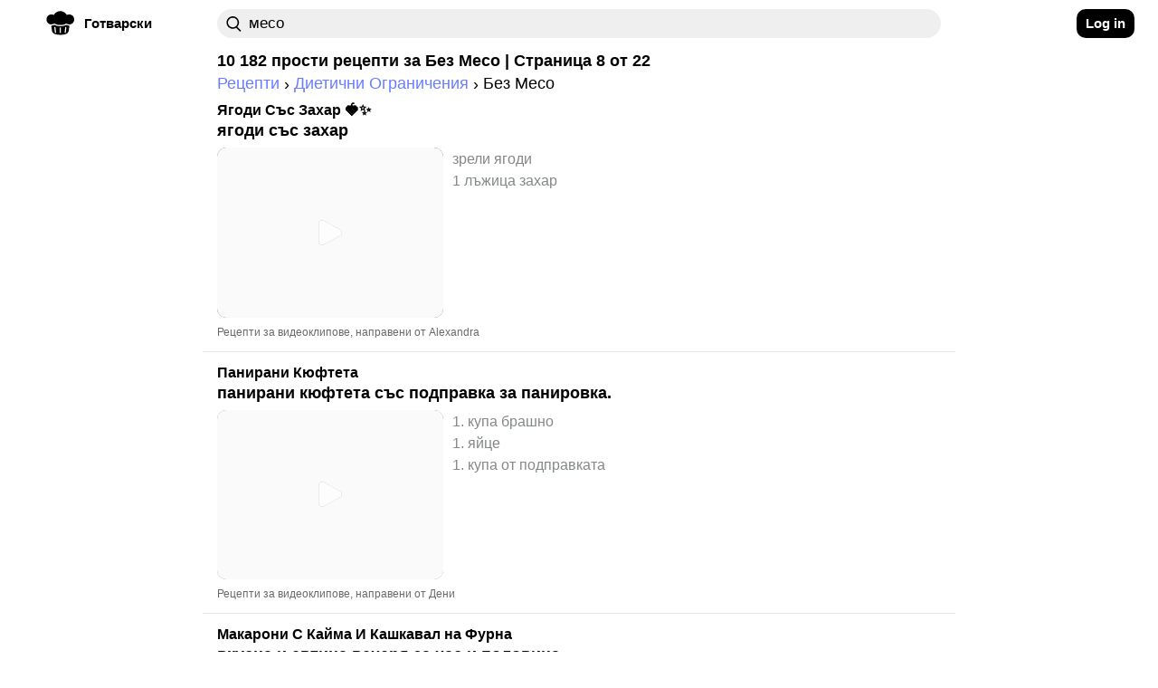

--- FILE ---
content_type: text/html; charset=utf-8
request_url: https://craftlog.com/bg/gotvarski/explore/%D0%BC%D0%B5%D1%81%D0%BE?page=8
body_size: 54947
content:
<!DOCTYPE html><html lang="bg-BG" data-framework="marko">
  <head prefix="og: http://ogp.me/ns# fb: http://ogp.me/ns/fb# website: http://ogp.me/ns/website#">
    <meta charset="utf-8">

    <link rel="preconnect" href="https://www.google-analytics.com">
    <link rel="preconnect" href="https://craftlog.global.ssl.fastly.net">
    <link rel="preconnect" href="https://stats.g.doubleclick.net">
    <link rel="preconnect" href="https://connect.facebook.net">
    <link rel="preconnect" href="https://www.google.com">
    <link rel="preconnect" href="https://www.gstatic.com">

    <link rel="apple-touch-icon" sizes="57x57" href="/static/favicon/apple-icon-57x57.png">
    <link rel="apple-touch-icon" sizes="60x60" href="/static/favicon/apple-icon-60x60.png">
    <link rel="apple-touch-icon" sizes="72x72" href="/static/favicon/apple-icon-72x72.png">
    <link rel="apple-touch-icon" sizes="76x76" href="/static/favicon/apple-icon-76x76.png">
    <link rel="apple-touch-icon" sizes="114x114" href="/static/favicon/apple-icon-114x114.png">
    <link rel="apple-touch-icon" sizes="120x120" href="/static/favicon/apple-icon-120x120.png">
    <link rel="apple-touch-icon" sizes="144x144" href="/static/favicon/apple-icon-144x144.png">
    <link rel="apple-touch-icon" sizes="152x152" href="/static/favicon/apple-icon-152x152.png">
    <link rel="apple-touch-icon" sizes="180x180" href="/static/favicon/apple-icon-180x180.png">
    <link rel="icon" type="image/png" sizes="192x192" href="/static/favicon/android-icon-192x192.png">
    <link rel="icon" type="image/png" sizes="32x32" href="/static/favicon/favicon-32x32.png">
    <link rel="icon" type="image/png" sizes="96x96" href="/static/favicon/favicon-96x96.png">
    <link rel="icon" type="image/png" sizes="16x16" href="/static/favicon/favicon-16x16.png">
    <meta name="msapplication-TileImage" content="/static/favicon/ms-icon-144x144.png">
    <link rel="shortcut icon" href="/static/favicon/favicon.ico" type="image/x-icon">
    <link rel="icon" href="/static/favicon/favicon.ico" type="image/x-icon">

    <meta name="HandheldFriendly" content="True">
    <meta name="viewport" content="width=device-width, initial-scale=1">
    <meta name="p:domain_verify" content="b0ecd38b0f734f88b7a7238ab99827a7">
    <meta name="yandex-verification" content="f96babdca95cf11a" />
<style id="inline-css">@charset "UTF-8";body{font-smooth:always;-moz-osx-font-smoothing:grayscale}body{font-family:'Arial',sans-serif;font-size:16px;font-weight:400;letter-spacing:unset}@media (min-width:1280px){body{font-family:'Arial',sans-serif;font-size:18px;font-weight:400;letter-spacing:unset;font-smooth:always;-webkit-font-smoothing:antialiased;-moz-osx-font-smoothing:grayscale}}h1,h2,h3{font-family:'Arial Rounded MT Bold','Arial',sans-serif;font-weight:400;overflow:visible}.button{color:#fff;cursor:pointer;user-select:none;transition:all .15s ease-in-out;text-align:center;white-space:nowrap;text-decoration:none!important;text-transform:none;text-transform:capitalize;border-radius:10px;font-size:13px;line-height:1.3;outline:0;border:none;-webkit-appearance:none;-moz-appearance:none;appearance:none}.button:focus{outline:0;border:none}.btn{display:inline-flex;flex-direction:row;align-items:center;justify-content:center;cursor:pointer;user-select:none;white-space:nowrap;border-radius:10px;outline:0;border:none;font-size:.85em;transition:none;font-family:'Arial Rounded MT Bold','Arial',sans-serif;font-weight:700;-webkit-appearance:none;-moz-appearance:none;appearance:none}.btn:focus{outline:0;border:none}.btn-clr-accent{background-color:#000}.btn-clr-accent{color:#fff}.btn-clr-accent:hover{background-color:#0d0d0d}.btn-clr-accent:active{background-color:#000}.btn-clr-tint{color:rgba(0,0,0,.65);border-radius:99px;background-color:rgba(0,0,0,.05);height:50px;padding:0 30px;display:flex;justify-content:center;align-items:center;margin:0 3px;font-size:1em;font-weight:400;cursor:pointer}.btn-clr-tint:hover{color:#000;background-color:rgba(0,0,0,.1)}.btn-clr-tint:active{background-color:rgba(0,0,0,.17)}.banner-cover-gradient{position:relative}.banner-cover-gradient:after{content:"";position:absolute;top:50px;height:210px;left:0;right:0;z-index:1;opacity:1;background:-moz-linear-gradient(bottom,rgba(255,255,255,0) 0,#fff 100%);background:-webkit-linear-gradient(bottom,rgba(255,255,255,0) 0,#fff 100%);background:linear-gradient(to bottom,rgba(255,255,255,0) 0,#fff 100%)}.banner-cover-gradient>div{z-index:2}@keyframes fadein{0%{opacity:0}100%{opacity:1}}.app-content-wrapper,body,html{animation:fadein .5s ease}a{display:block;color:#1c1c1c;text-decoration:none}h1,h2,h3,p{line-height:1em;margin:0}img{color:transparent}img:not([src]){visibility:hidden}body,html{margin:0;padding:0;height:auto;-webkit-font-smoothing:antialiased}.aspect-ratio-4-3{position:relative}.aspect-ratio-4-3:before{display:block;content:"";width:100%;padding-top:75%}.aspect-ratio-4-3>.aspect-ratio-content{position:absolute;object-fit:cover;top:0;left:0;right:0;bottom:0}@media (max-width:615px){.left-right-inset-mobile{padding-left:16px}.left-right-inset-mobile{padding-right:16px}}@media screen and (min-width:615px) and (max-height:320px){.left-right-inset-mobile{padding-left:16px}.left-right-inset-mobile{padding-right:16px}}.left-right-inset-mobile{box-sizing:border-box}.app-main-wrapper{width:100%;min-height:100vh;max-width:calc(100vw - (100vw - 100%))}.heart-animate{position:fixed;display:none;text-align:center;z-index:1001;height:100%;top:0;left:0;right:0;pointer-events:none}.heart-animate img{position:absolute;margin:auto;top:0;bottom:0;left:0;right:0;opacity:0;width:0;height:0}@media (min-width:1101px){.heart-animate{margin-right:37px}}.app-content-wrapper{background-color:#fff;-webkit-border-radius:0;-moz-border-radius:0;border-radius:0;max-width:100%;transition:all .1s ease-in-out}@media (max-width:615px){.app-content-wrapper{margin-left:0;margin-right:0}}@media (max-width:1280px){.app-content-wrapper{margin-left:0;margin-right:0}}.app-banner-header-top h1{font-size:26px;font-family:'Arial Rounded MT Bold','Arial',sans-serif;letter-spacing:unset;font-smooth:always;-webkit-font-smoothing:antialiased;-moz-osx-font-smoothing:grayscale}@media (max-width:615px){.app-banner-header-top h1{text-align:center;margin-bottom:5px}}.app-banner-header-top h1{color:#fff;padding:0 20px;box-sizing:border-box;-moz-box-sizing:border-box;-webkit-box-sizing:border-box;-o-box-sizing:border-box;font-weight:400}.app-banner-header-top .app-banner-cover{display:block;height:105px;-webkit-border-radius:10px;-moz-border-radius:10px;border-radius:10px;width:100%;filter:brightness(110%);object-fit:cover;object-position:right}@media (max-width:1100px){.app-banner-header-top .app-banner-cover{height:160px;min-height:160px}}@media (max-width:615px){.app-banner-header-top .app-banner-cover{height:110px;min-height:110px;width:100%;max-width:100%}}.app-banner-header-top .app-banner-cover-inner{position:relative}.app-banner-header-top .app-banner-cover-inner .app-banner-cover-content{position:absolute;display:flex;flex-direction:column;justify-content:center;align-items:flex-start;left:0;right:0;top:0;bottom:0}.app-banner-header-top .app-banner-cover-inner .app-banner-cover-content h1{z-index:1;width:100%;max-width:80%;margin:20px auto;padding:2px 0;color:#000;line-height:1.4;text-align:left}.app-banner-header-top .app-banner-cover-inner .app-banner-cover-content h1>span{background-color:#fff;display:inline;color:#000;padding:.45rem;-webkit-border-radius:10px;-moz-border-radius:10px;border-radius:10px;box-decoration-break:clone}.app-banner-header-top .app-banner-cover-inner .app-banner-cover-content h1>span>b{color:#697dff}@media (max-width:615px){.app-banner-header-top .app-banner-cover-inner .app-banner-cover-content h1{font-size:1.4rem;max-width:90%}}.breadcrumb h2,.breadcrumb li{font-size:1em;font-weight:400;letter-spacing:unset;font-smooth:always;-webkit-font-smoothing:antialiased;-moz-osx-font-smoothing:grayscale;font-family:'Arial',sans-serif}.app-banner-header-top.hide-image .app-banner-cover-inner .app-banner-cover{background-color:unset}.app-banner-header-top.hide-image .app-banner-cover-inner .app-banner-cover-content h1{margin:0}.app-banner-header-top.hide-image .app-banner-cover-inner .app-banner-cover-content h1>span{padding-left:0;padding-right:0;background-color:unset}.banner-image-cover{display:block;position:absolute;top:-2px;left:0;right:0;height:260px;z-index:0;opacity:.2;text-align:center;background-color:#cce3f4;filter:blur(3px);-webkit-filter:blur(3px);-moz-filter:blur(3px);-o-filter:blur(3px);-ms-filter:blur(3px);width:100%;max-width:100vw;object-fit:cover;object-position:center}.breadcrumb{display:flex;flex-direction:row;flex-wrap:wrap;list-style:none;padding:0;margin-top:5px;margin-bottom:5px}.breadcrumb h2{margin:0;margin-block-start:0;margin-block-end:0;margin-inline-start:0;margin-inline-end:0}.breadcrumb li{display:flex;text-transform:capitalize}.breadcrumb li+li:before{margin-left:5px;margin-right:5px;color:#000;content:"›"}.breadcrumb li a{display:flex;color:#697dff;text-decoration:none}.comment .comment-body .rate:not(:checked)>label{float:right;width:13px;height:14px;font-size:12px;overflow:hidden}.comment .comment-body .rate:not(:checked)>label:before{content:'★';color:#ffc700}.item-card b{color:#697dff}.item-card h2{font-family:'Arial Rounded MT Bold','Arial',sans-serif;letter-spacing:unset;font-smooth:always;-webkit-font-smoothing:antialiased;-moz-osx-font-smoothing:grayscale}.item-card{height:auto;max-width:100%}.item-card b{text-decoration:underline}.item-card:hover li{color:#1c1c1c}.item-card:hover h2{color:#1c1c1c;text-decoration:underline}.item-card:hover b{color:#6d6da7}.item-card .media,.item-card>span{-webkit-border-radius:10px;-moz-border-radius:10px}.item-card{position:relative}.item-card>span{cursor:pointer;border-radius:10px;display:flex;flex-direction:row;margin-top:10px}.item-card h2{width:100%;font-size:18px;font-weight:700}.item-card h3,.item-card ul{font-family:'Arial',sans-serif}.item-card h3{width:100%;margin-top:5px;font-size:1em;font-weight:700;letter-spacing:unset;font-smooth:always;-webkit-font-smoothing:antialiased;-moz-osx-font-smoothing:grayscale;color:#000;text-transform:lowercase}.item-card .author,.item-card ul{font-weight:400;letter-spacing:unset;font-smooth:always;-webkit-font-smoothing:antialiased;-moz-osx-font-smoothing:grayscale;display:flex}.item-card .media{width:250px;border-radius:10px}.item-card .media img{-webkit-border-radius:10px;-moz-border-radius:10px;border-radius:10px}.item-card ul{flex-direction:column;list-style:none;margin:0 0 0 10px;height:auto;max-width:500px;font-size:18px;color:#838889;white-space:nowrap;overflow:hidden;text-overflow:ellipsis;padding:0;line-height:1.35em}@media (max-width:615px){.item-card ul{font-size:17px}}.item-card .author{justify-content:space-between;line-height:1em;margin-top:10px;margin-bottom:10px;color:#696969;font-family:'Arial Rounded MT Bold','Arial',sans-serif;font-size:12px;height:12px}.item-card .author p:nth-last-child(1){margin-right:0}@media (max-width:615px){.item-card>span>span,.item-card>span>span .media{transition:1s ease-in-out;width:180px}.item-card .author{height:initial;flex-direction:column}.item-card .author p{line-height:1.25em}}.footer-markets{opacity:.8}.footer-main-container{background-color:#000;margin-top:0;padding-top:20px;padding-bottom:40px}.footer-container{display:flex;flex-direction:row;justify-content:space-between;padding:20px 40px}@media (min-width:1280px){.footer-container{padding-left:80px;padding-right:80px}}.footer-container .column-left{display:flex;flex-direction:column;align-items:flex-start}@media (max-width:615px){.footer-container{padding-left:20px;padding-right:20px}.footer-container .column-left{width:50%}}.footer-container .column-left>*{padding-top:5px}.footer-container .column-left .logo{display:flex;align-items:center;font-family:'Arial Rounded MT Bold','Arial',sans-serif;font-size:24px;font-weight:700;letter-spacing:unset;font-smooth:always;-webkit-font-smoothing:antialiased;-moz-osx-font-smoothing:grayscale;color:#fff;padding-left:0;padding-top:0}.footer-container .column-left .logo img{margin-right:5px}.footer-container .column-left .logo h2{font-family:'Arial Rounded MT Bold','Arial',sans-serif;font-size:24px;font-weight:700;letter-spacing:unset;font-smooth:always;-webkit-font-smoothing:antialiased;-moz-osx-font-smoothing:grayscale}.footer-container .column-right{display:flex;flex-direction:column;justify-content:space-between}.footer-container .footer-text{margin-bottom:5px;font-family:'Arial',sans-serif;font-size:12px;font-weight:700;letter-spacing:unset;font-smooth:always;-webkit-font-smoothing:antialiased;-moz-osx-font-smoothing:grayscale;color:#fff}nav .nav-wrap .nav-left{font-family:'Arial Rounded MT Bold','Arial',sans-serif;letter-spacing:unset;font-smooth:always;-webkit-font-smoothing:antialiased}.dropdown .dropdown-content,.vertical-dropdown .dropdown-content{font-weight:400;-moz-osx-font-smoothing:grayscale}.footer-container .footer-text a{color:#fff}.footer-container .footer-text:nth-child(2){margin-top:40px}.footer-container a:hover,.footer-container a:hover p{color:#1dbd84}.footer-markets{display:flex;flex-direction:column;margin-top:72px}.footer-markets:hover{opacity:1}.footer-markets a{margin-bottom:5px;height:36px}.footer-markets.row{flex-direction:row;justify-content:flex-end}.footer-markets.row a{padding-left:10px}nav{display:flex;justify-content:flex-start;height:52px;width:100%}@media (max-width:615px) and (min-height:400px){nav{height:58px}}nav *{box-sizing:border-box}nav .nav-wrap{position:relative;width:100%;max-width:100vw;background-color:#fff;z-index:1000;padding:10px 16px;transition:filter .2s ease-in-out;-webkit-transition:filter .2s ease-in-out;-moz-transition:filter .2s ease-in-out;-o-transition:filter .2s ease-in-out}nav .nav-wrap:not(.not-fixed){position:fixed}@media (max-width:1100px){nav .nav-wrap{display:flex!important}}nav .nav-wrap .nav-left{display:flex;align-items:center;justify-content:flex-start;padding:0 10px 0 0;font-size:.85em;font-weight:700;-moz-osx-font-smoothing:grayscale}@media (max-width:1280px){nav .nav-wrap .nav-left{justify-content:center;padding-right:0}nav .nav-wrap .nav-left a{padding:0}}@media (min-width:1450px){nav .nav-wrap .nav-left{justify-content:flex-end;padding:0}}@media (min-width:616px){nav .nav-wrap .nav-left .hamburguer{margin-right:10px}}nav .nav-wrap .nav-left .app-mobile-nav-item{display:flex;justify-content:center;align-self:center;cursor:pointer;-webkit-touch-callout:none;-webkit-user-select:none;-moz-user-select:none;-ms-user-select:none;-o-user-select:none;user-select:none;-webkit-tap-highlight-color:transparent;height:32px;width:32px}@media (min-width:1100px){nav .nav-wrap .nav-left .app-mobile-nav-item{display:none}}nav .nav-wrap .nav-left .app-mobile-nav-item.no-wrapping-size{height:auto;width:auto}nav .nav-wrap .nav-left a{display:flex;align-items:center;justify-content:flex-start;border-radius:99px;background-color:rgba(244,244,247,0);height:32px;cursor:pointer;position:relative;padding:8px}nav .nav-wrap .nav-left a .accent-border{margin-right:10px;width:32px;height:32px;display:flex;justify-content:center;align-items:center}nav .nav-wrap .nav-left a .accent-border img.logo-icon{margin-top:-5px}nav .nav-wrap .nav-left a .accent-text{display:none}@media (min-width:1100px){nav .nav-wrap .nav-left a .accent-text{display:block}}nav .nav-wrap .nav-left a:hover{background-color:#e8e8ee}nav .nav-wrap .nav-left a:active{background-color:#dcdce6}@media (max-width:615px){nav .nav-wrap .nav-left a{padding:0;justify-content:center}nav .nav-wrap .nav-left a .accent-border{margin:0}nav .nav-wrap .nav-left a:before{display:none}}nav .nav-wrap .nav-center{display:flex;flex-direction:row}@media (max-width:1280px){nav .nav-wrap .nav-center{padding-left:0}}nav .nav-wrap .nav-center .nav-search{display:flex;flex-direction:row;justify-content:flex-start;align-items:center;width:100%;height:32px;z-index:1;align-self:center}nav .nav-wrap .nav-center .nav-search div{display:flex;flex-direction:row;justify-content:flex-start;align-items:center;width:100%;height:32px;-webkit-border-radius:20px;-moz-border-radius:20px;border-radius:20px;transition:all .25s ease}nav .nav-wrap .nav-center .nav-search div:focus-within{-webkit-border-radius:0;-moz-border-radius:20px 20px 0 0;border-radius:20px 20px 0 0;-webkit-border-top-right-radius:20px;-webkit-border-top-left-radius:20px;background-color:#efefef}nav .nav-wrap .nav-center .nav-search div:hover{-webkit-box-shadow:0 2px 5px rgba(0,0,0,.2);-moz-box-shadow:0 2px 5px rgba(0,0,0,.2);box-shadow:0 2px 5px rgba(0,0,0,.2)}@media (max-width:1100px){nav .nav-wrap .nav-center{overflow:visible;width:100%}nav .nav-wrap .nav-center .nav-search div{max-width:100%}}nav .nav-wrap .nav-center .nav-search div input{height:32px;flex:1;border:1px solid rgba(0,0,0,.3);-webkit-border-radius:20px;-moz-border-radius:20px;border-radius:20px}nav .nav-wrap .nav-center .nav-search div input[placeholder]::-webkit-input-placeholder{color:#838889}nav .nav-wrap .nav-center .nav-search div input[placeholder]:-moz-placeholder{color:#838889}nav .nav-wrap .nav-center .nav-search div input[placeholder]::-moz-placeholder{color:#838889}nav .nav-wrap .nav-center .nav-search div input[placeholder]:-ms-input-placeholder{color:#838889}nav .nav-wrap .nav-center .nav-search.craft-search{position:relative;-webkit-border-radius:20px;-moz-border-radius:20px;border-radius:20px}nav .nav-wrap .nav-center .nav-search.craft-search:focus{-webkit-border-radius:0;-moz-border-radius:20px 20px 0 0;border-radius:20px 20px 0 0;-webkit-border-top-right-radius:20px;-webkit-border-top-left-radius:20px}@media (max-width:615px){nav .nav-wrap .nav-center .nav-search.craft-search{width:100%;padding-left:12px;padding-right:12px}}nav .nav-wrap .nav-center .nav-search.craft-search input{outline:0;border:0;font-size:.8em;letter-spacing:.6px;background-color:#efefef;padding-left:35px;padding-right:35px}.dropdown .dropdown-content,.vertical-dropdown .dropdown-content{letter-spacing:unset;font-smooth:always;-webkit-font-smoothing:antialiased}@media (min-width:615px){nav .nav-wrap .nav-center .nav-search.craft-search input{font-family:'Arial Rounded MT Bold','Arial',sans-serif;font-size:.95em;font-weight:400;letter-spacing:unset;font-smooth:always;-webkit-font-smoothing:antialiased;-moz-osx-font-smoothing:grayscale}}nav .nav-wrap .nav-center .nav-search.craft-search input::-webkit-input-placeholder{color:#a4a4b4}nav .nav-wrap .nav-center .nav-search.craft-search input:-moz-placeholder{color:#a4a4b4}nav .nav-wrap .nav-center .nav-search.craft-search input::-moz-placeholder{color:#a4a4b4}nav .nav-wrap .nav-center .nav-search.craft-search input:-ms-input-placeholder{color:#a4a4b4}nav .nav-wrap .nav-center .nav-search.craft-search img{position:absolute;margin-left:10px;width:17px;height:17px}nav .nav-wrap .nav-center .external-search{display:none;align-items:center;justify-content:flex-end;z-index:1;height:38px;flex-shrink:0;-webkit-border-radius:50%;-moz-border-radius:50%;border-radius:50%}@media (max-width:615px){nav .nav-wrap .nav-center .nav-search.craft-search input{padding-left:10px;padding-right:10px}nav .nav-wrap .nav-center .nav-search.craft-search img{display:none}nav .nav-wrap .nav-center .external-search{display:flex}}nav .nav-wrap .nav-center .external-search img{z-index:0;height:22px;width:22px}nav .nav-wrap .nav-right{display:flex;justify-content:center;align-items:center;margin-right:10px}@media (max-width:1100px){nav .nav-wrap .nav-right{display:none}}@media (min-width:1280px){nav .nav-wrap .nav-right{justify-content:flex-end}}@media (min-width:1450px){nav .nav-wrap .nav-right{justify-content:flex-start}}nav .nav-wrap .nav-right button{height:32px;display:flex;justify-content:center;align-items:center;font-family:'Arial Rounded MT Bold','Arial',sans-serif,normal,.85em!important;padding:0 10px}.hamburguer{border-radius:11px}.hamburguer:active{background-color:#dcdce6}.hamburguer img{width:22px;height:22px;transform:rotate(0);transition:.25s ease-in-out;position:relative;line-height:0}.dropdown{display:flex;justify-content:center;position:relative}.dropdown:active .dropdown-content,.dropdown:focus .dropdown-content{display:flex}@media (min-width:1100px){.dropdown:hover .dropdown-content{display:flex}}.dropdown .dropdown-content{display:none;justify-content:center;flex-direction:column;position:absolute;top:0;background-color:#fff;-webkit-border-radius:20px;-moz-border-radius:20px;border-radius:20px;overflow:visible;min-width:160px;box-shadow:0 8px 16px 0 rgba(0,0,0,.2);font-family:'Arial Rounded MT Bold','Arial',sans-serif;font-size:.85em;z-index:1000;margin-top:32px}@media (max-width:1650px){.dropdown .dropdown-content{right:0}}@media (max-width:1280px){.dropdown .dropdown-content{right:-20px}}.dropdown .dropdown-content .content-row{display:flex;flex-direction:row;padding:26.67px 10px 26.67px 26.67px;align-items:center;-webkit-border-radius:0;-moz-border-radius:0;border-radius:0;height:40px;flex-basis:100%;cursor:pointer}.dropdown .dropdown-content .content-row:last-child{-webkit-border-bottom-right-radius:20px;-webkit-border-bottom-left-radius:20px}.dropdown .dropdown-content .content-row:first-child{-webkit-border-top-right-radius:20px;-webkit-border-top-left-radius:20px;-moz-border-top-right-radius:20px;-moz-border-top-left-radius:20px;border-top-left-radius:20px;border-top-right-radius:20px}.dropdown .dropdown-content .content-row:last-child{-moz-border-bottom-right-radius:20px;-moz-border-bottom-left-radius:20px;border-bottom-left-radius:20px;border-bottom-right-radius:20px}@media (max-width:615px){.dropdown .dropdown-content .content-row{padding:20px;height:20px}}.dropdown .dropdown-content .content-row:hover{background-color:#ebebf1}@media (max-width:615px){.nav-left:not(.amp-header) .vertical-dropdown{display:none}}.vertical-dropdown .dropdown-content{flex-direction:column;justify-content:flex-start;font-family:'Arial Rounded MT Bold','Arial',sans-serif;font-size:.85em;text-transform:capitalize;padding:0;left:0}.vertical-dropdown .dropdown-content .content-row{padding:26.67px;justify-content:flex-start;height:40px;width:100%;cursor:pointer}.vertical-dropdown .dropdown-content .content-row:before{display:none}.vertical-dropdown .dropdown-content .content-row:hover{background-color:#ebebf1}.vertical-dropdown:active .dropdown-content,.vertical-dropdown:focus .dropdown-content,.vertical-dropdown:hover .dropdown-content{display:flex}img.aspect-ratio-content{overflow:hidden;position:relative}img.aspect-ratio-content::after{content:" ";background-color:#efefef;position:absolute;width:100%;height:100%;margin:auto;top:0;left:0}.experience-enabled{position:relative;display:block}.experience-enabled .play{display:block;width:30px;height:35px;position:absolute;top:50%;left:50%;transform:translate(-50%,-50%);pointer-events:none;cursor:pointer;opacity:.7}@media (max-width:615px){.experience-enabled .play{transform:translate(-50%,-50%) scale(.8)}}.page-explore-header-bottom .page-explore-social-share-container .page-explore-social-share img{margin-right:10px}.page-explore .cards-list a{background-color:unset}.page-explore .page-explore-main{margin-top:5px;margin-bottom:20px;width:100%;min-width:100%}.page-explore .page-explore-main .item-card img.media{filter:contrast(1.1);-webkit-filter:contrast(1.1)}.page-explore-follow{font-family:'Arial Rounded MT Bold','Arial',sans-serif;font-weight:700;letter-spacing:unset;font-smooth:always;-webkit-font-smoothing:antialiased;-moz-osx-font-smoothing:grayscale}.page-explore-header-bottom{z-index:200}.page-explore-header-bottom .page-explore-social-share-container{display:flex;padding:10px 0}.page-explore-header-bottom .page-explore-social-share-container .page-explore-social-share{display:flex;flex-direction:row;align-items:center;justify-content:flex-start;width:100%}@media (max-width:615px){.page-explore-header-bottom .page-explore-social-share-container .page-explore-social-share{justify-content:center}}.page-explore-follow{height:40px;padding:10px 20px;color:#fff;font-size:1em;background-color:#ff586d}.page-explore-follow:hover{background-color:#ff8b9a}.page-explore{display:flex;flex-wrap:wrap;flex-direction:row;width:100%}.page-explore .load-more .page,.page-explore .load-more .page span,.page-explore .page-counter-bottom{font-weight:700;letter-spacing:unset;font-smooth:always;-webkit-font-smoothing:antialiased;-moz-osx-font-smoothing:grayscale;font-family:'Arial Rounded MT Bold','Arial',sans-serif}.page-explore .page-counter-bottom{font-size:18px;color:#000;display:flex;justify-content:center;padding-top:20px;margin-bottom:10px;border-top:1px solid #e5e5e5}.page-explore .load-more{display:flex;flex-direction:row;justify-content:center;align-items:center}.page-explore .load-more .page{display:flex;justify-content:center;margin-left:5px;margin-right:5px;min-width:20px;height:48px;align-items:center;font-size:18px}.page-explore .load-more .page .number{font-size:110%;padding:10px}@media (max-width:615px){.page-explore .load-more .page{justify-content:space-around}.page-explore .load-more .page.numbers{display:none}}.page-explore .load-more .page span{font-size:18px;color:#aab0c0}.page-explore .load-more .page:hover span{color:#4285f4}.page-explore .load-more .page .current{color:#000}.page-explore .load-more .page.extra{background-color:#000;border:2px solid #000}.page-explore .load-more .page.extra:hover{background-color:#4285f4;border:2px solid #4285f4}.page-explore .load-more .page.extra:hover span{color:#000}.page-explore .load-more .page.disabled{opacity:.1;cursor:auto}.page-explore .load-more .page.disabled:hover{background-color:#000;border:2px solid #000}.page-explore .load-more .page.disabled:hover span{color:#000}.page-explore .load-more .page .checkpoint{display:flex;align-items:center;align-self:center;color:#000}.page-explore .load-more .page .checkpoint img{width:20px;height:20px;margin-top:2px}.page-explore .load-more .page .checkpoint .left{transform:rotate(180deg)}.cards-list{display:flex;flex-direction:column;object-fit:cover;width:100%}.cards-list .item-card{padding-bottom:5px;padding-top:5px}.cards-list .item-card li{font-size:.9em}.cards-list a{background-color:#fff;margin-bottom:10px;padding-left:16px;margin-left:-16px;padding-right:16px;margin-right:-16px;border-bottom:1px solid #e5e5e5}.cards-list a:last-child{border-bottom:0}.cards-list a h2{font-size:16px;max-width:720px;white-space:normal}@media (max-width:615px){.page-explore article{-webkit-border-radius:0;-moz-border-radius:0;border-radius:0}.page-explore-follow{display:none}.page-explore-follow:hover{background-color:#ff586d!important}.page-explore-social-share{text-align:center}}@supports not (display:grid){}@supports (display:grid){.grid-row{display:grid!important;max-width:calc(100vw - (100vw - 100%))!important;overflow-x:hidden;grid-template-columns:[col-1] 1fr [col-2] 1fr [col-3] 1fr [col-4] 1fr [col-5] 1fr [col-6] 1fr [center-1] minmax(90px,90px) [center-2] minmax(90px,90px) [center-3] minmax(90px,90px) [center-4] minmax(90px,90px) [center-5] minmax(90px,90px) [center-6] minmax(90px,90px) [center-7] minmax(90px,90px) [center-8] minmax(90px,90px) [center-9] minmax(90px,90px) [center-10] minmax(90px,90px) [col-7] 1fr [col-8] 1fr [col-9] 1fr [col-10] 1fr [col-11] 1fr [col-12] 1fr [col-end]}.grid-row.grid-row_overflow-default{overflow:inherit}@media (min-width:2000px) and (min-height:1000px){.grid-row{grid-template-columns:[col-1] 1fr [col-2] 1fr [col-3] 1fr [col-4] 1fr [col-5] 1fr [col-6] 1fr [center-1] minmax(128px,128px) [center-2] minmax(128px,128px) [center-3] minmax(128px,128px) [center-4] minmax(128px,128px) [center-5] minmax(128px,128px) [center-6] minmax(128px,128px) [center-7] minmax(128px,128px) [center-8] minmax(128px,128px) [center-9] minmax(128px,128px) [center-10] minmax(128px,128px) [col-7] 1fr [col-8] 1fr [col-9] 1fr [col-10] 1fr [col-11] 1fr [col-12] 1fr [col-end]}}@media (min-width:1450px){.grid-row{grid-template-columns:[col-1] 1fr [col-2] 1fr [col-3] 1fr [col-4] 1fr [col-5] 1fr [col-6] 1fr [center-1] minmax(90px,90px) [center-2] minmax(90px,90px) [center-3] minmax(90px,90px) [center-4] minmax(90px,90px) [center-5] minmax(90px,90px) [center-6] minmax(90px,90px) [center-7] minmax(90px,90px) [center-8] minmax(90px,90px) [center-9] minmax(90px,90px) [center-10] minmax(90px,90px) [col-7] 1fr [col-8] 1fr [col-9] 1fr [col-10] 1fr [col-11] 1fr [col-12] 1fr [col-end]}}@media (max-width:1280px){.grid-row{grid-template-columns:[col-1] 1fr [col-2] 1fr [col-3] 1fr [col-4] 1fr [col-5] 1fr [col-6] 1fr [center-1] minmax(80px,80px) [center-2] minmax(80px,80px) [center-3] minmax(80px,80px) [center-4] minmax(80px,80px) [center-5] minmax(80px,80px) [center-6] minmax(80px,80px) [center-7] minmax(80px,80px) [center-8] minmax(80px,80px) [center-9] minmax(80px,80px) [center-10] minmax(80px,80px) [col-7] 1fr [col-8] 1fr [col-9] 1fr [col-10] 1fr [col-11] 1fr [col-12] 1fr [col-end]}}@media (max-width:1100px){.grid-row{grid-template-columns:[col-1] 1fr [col-2] 1fr [col-3] 1fr [col-4] 1fr [col-5] 1fr [col-6] 1fr [center-1] minmax(75px,75px) [center-2] minmax(75px,75px) [center-3] minmax(75px,75px) [center-4] minmax(75px,75px) [center-5] minmax(75px,75px) [center-6] minmax(75px,75px) [center-7] minmax(75px,75px) [center-8] minmax(75px,75px) [center-9] minmax(75px,75px) [center-10] minmax(75px,75px) [col-7] 1fr [col-8] 1fr [col-9] 1fr [col-10] 1fr [col-11] 1fr [col-12] 1fr [col-end]}}@media (max-width:940px){.grid-row{grid-template-columns:[col-1] 1fr [col-2] 1fr [col-3] 1fr [col-4] 1fr [col-5] 1fr [col-6] 1fr [center-1] minmax(65px,65px) [center-2] minmax(65px,65px) [center-3] minmax(65px,65px) [center-4] minmax(65px,65px) [center-5] minmax(65px,65px) [center-6] minmax(65px,65px) [center-7] minmax(65px,65px) [center-8] minmax(65px,65px) [center-9] minmax(65px,65px) [center-10] minmax(65px,65px) [col-7] 1fr [col-8] 1fr [col-9] 1fr [col-10] 1fr [col-11] 1fr [col-12] 1fr [col-end]}}.grid-row .center,.grid-row .center-full-width-mobile{grid-column-start:center-1;grid-column-end:col-7}@media (max-width:615px){.grid-row{grid-template-columns:[col-1] 1fr [col-2] 1fr [col-3] 1fr [col-4] 1fr [col-5] 1fr [col-6] 1fr [center-1] minmax(9vw,9vw) [center-2] minmax(9vw,9vw) [center-3] minmax(9vw,9vw) [center-4] minmax(9vw,9vw) [center-5] minmax(9vw,9vw) [center-6] minmax(9vw,9vw) [center-7] minmax(9vw,9vw) [center-8] minmax(9vw,9vw) [center-9] minmax(9vw,9vw) [center-10] minmax(9vw,9vw) [col-7] 1fr [col-8] 1fr [col-9] 1fr [col-10] 1fr [col-11] 1fr [col-12] 1fr [col-end]}.grid-row .center-full-width-mobile{grid-column-start:col-1;grid-column-end:col-end;max-width:100vw}}@media (max-width:1280px){.grid-row .left-1-end-5{grid-column-end:center-1}}.grid-row .left-1-end-5{grid-column-start:col-1;grid-column-end:col-6}.grid-row .right-8-end{grid-column-start:col-8;grid-column-end:col-end}}@supports not (display:grid){.grid-row{display:flex;margin:auto;max-width:1000px}.grid-row .center{max-width:1000px;width:100%}@media (min-width:2000px) and (min-height:1000px){.grid-row,.grid-row .center{max-width:1280px}}@media (max-width:1280px){.grid-row,.grid-row .center{max-width:900px}}@media (max-width:1100px){.grid-row,.grid-row .center{max-width:850px}}@media (max-width:940px){.grid-row,.grid-row .center{max-width:650px}}@media (max-width:615px){.grid-row,.grid-row .center{max-width:90vw}}nav .nav-wrap .nav-right{display:none}}@supports (display:grid){}
    .cooking .accent-text { color: #000; }
    .cooking .accent-background { background-color: #000; transition: all .25s ease; }
    .cooking .accent-border { border-color: #000; }</style><title>10 182 прости рецепти за Без Месо | Craftlog България | Страница 8 от 22</title><noscript><img height="1" width="1" style="display:none" src="https://www.facebook.com/tr?id=828020040611275&amp;amp;ev=PageView&amp;amp;noscript=1"></noscript><meta name="referrer" content="origin"><link rel="canonical" href="https://craftlog.com/bg/gotvarski/explore/%d0%b1%d0%b5%d0%b7-%d0%bc%d0%b5%d1%81%d0%be"><meta property="fb:app_id" content="199056190458470"><meta name="apple-itunes-app" content="app-id=1199260204"><meta name="google-play-app" content="app-id=com.craftlog.android.cooking"><meta property="og:title" content="10 182 прости рецепти за Без Месо | Craftlog България | Страница 8 от 22"><meta property="og:description" content="Списък с 10 182 най-добри рецепти, включително Ягоди Със Захар 🍓✨, Панирани Кюфтета, Макарони С Кайма И Кашкавал на Фурна, Бисквити С Овесени Ядки, Кифлчки С Козуначено Тесто, Сладкиши . Вкусни и прости рецепти от България."><meta property="og:site_name" content="Craftlog.com"><meta property="og:url" content="https://craftlog.com/bg/gotvarski/explore/%d0%b1%d0%b5%d0%b7-%d0%bc%d0%b5%d1%81%d0%be"><meta name="description" content="Списък с 10 182 най-добри рецепти, включително Ягоди Със Захар 🍓✨, Панирани Кюфтета, Макарони С Кайма И Кашкавал на Фурна, Бисквити С Овесени Ядки, Кифлчки С Козуначено Тесто, Сладкиши . Вкусни и прости рецепти от България. | Craftlog"><meta property="og:image" content="https://craftlog.com/m/e/bg/cooking/месо=s1200=h630.webp"><meta property="og:image:url" content="https://craftlog.com/m/e/bg/cooking/месо=s1200=h630.webp"><meta property="og:image:secure_url" content="https://craftlog.com/m/e/bg/cooking/месо=s1200=h630.webp"><meta property="og:image:width" content=1200><meta property="og:image:height" content=630><meta name="twitter:image" content="https://craftlog.com/m/e/bg/cooking/месо=s1200=h630.webp"><meta name="image_src" content="https://craftlog.com/m/e/bg/cooking/месо=s1200=h630.webp"><meta property="og:type" content="website"><link rel="manifest" href="/static/scripts/manifest-3.json"><link rel="prev" href="https://craftlog.com/bg/gotvarski/explore/%d0%b1%d0%b5%d0%b7-%d0%bc%d0%b5%d1%81%d0%be?page=7"><link rel="next" href="https://craftlog.com/bg/gotvarski/explore/%d0%b1%d0%b5%d0%b7-%d0%bc%d0%b5%d1%81%d0%be?page=9"><script type="application/ld+json">
          {"@context":"http://schema.org","@type":"BreadcrumbList","itemListElement":[{"@type":"ListItem","position":1,"name":"Рецепти","item":"https://craftlog.com/bg/gotvarski/top"},{"@type":"ListItem","position":2,"name":"Без Месо","item":"https://craftlog.com/bg/gotvarski/explore/месо"}]}
        </script><meta name="twitter:card" content="summary_large_image"><meta name="twitter:title" content="10 182 прости рецепти за Без Месо | Craftlog България | Страница 8 от 22"><meta name="twitter:description" content="Списък с 10 182 най-добри рецепти, включително Ягоди Със Захар 🍓✨, Панирани Кюфтета, Макарони С Кайма И Кашкавал на Фурна, Бисквити С Овесени Ядки, Кифлчки С Козуначено Тесто, Сладкиши . Вкусни и прости рецепти от България."><meta name="twitter:url" content="https://craftlog.com/bg/gotvarski/explore/%d0%b1%d0%b5%d0%b7-%d0%bc%d0%b5%d1%81%d0%be"><meta name="theme-color" content="#000"><meta name="msapplication-navbutton-color" content="#000"><meta name="apple-mobile-web-app-capable" content="yes"><meta name="apple-mobile-web-app-status-bar-style" content="black"><script language="javascript">window.global = window;</script></head><!--M^s0-25 s0 25--><body class="home-template " dir="ltr"><main class="app-main-wrapper "><nav id="header-container" class="cooking"><div class="nav-wrap explorePage grid-row grid-row_overflow-default  "><div class="nav-left left-1-end-5 "><div class="app-mobile-nav-item no-wrapping-size"><div><a href="/login?redirectHref=/bg/gotvarski/" data-bump="true"><!--F#1--><span class="hamburguer"><img data-src="/static/img/svg/hamburguer.svg?fill=000" alt="Hamburguer icon"></img></span><!--F/--></a></div></div><div class="dropdown vertical-dropdown"><a href="/bg/gotvarski/" data-bump="true"><!--F#1--><span class="accent-border"><img class="logo-icon" data-src="/static/img/svg/cooking-web-logo-1.svg?fill=000" alt="Craftlog logo" height="32px" width="32px"></img></span><span id="logoElementDesktop" class="accent-text">Готварски</span><!--F/--></a><div class="dropdown-content"><a href="/bg/gotvarski/" class="content-row" data-bump="true"><!--F#1--><p>готварски</p><!--F/--></a><a href="/bg/drveni-izdeliya/" class="content-row" data-bump="true"><!--F#1--><p>дървени изделия</p><!--F/--></a><a href="/bg/u-doma/" class="content-row" data-bump="true"><!--F#1--><p>у дома</p><!--F/--></a><a href="/bg/shiene/" class="content-row" data-bump="true"><!--F#1--><p>шиене</p><!--F/--></a></div></div></div><div class="nav-center center"><form autocomplete="off" class="craft-search nav-search explorePage"><div><img data-src="/static/img/svg/magnifying-glass.svg?fill=000" alt="Magnifying Glass" height="22px" width="22px"></img><input list="autocompleteHeader" id="searchQueryHeader" type="search" class="accent-text" placeholder="Search by recipes or ingredients..." value="месо"></div></form><div class="external-search"><img data-src="/static/img/svg/magnifying-glass.svg?fill=000" alt="Magnifying Glass"></img></div></div><div class="nav-right right-8-end"><div><a href="/login?redirectHref=/bg/gotvarski/explore/%D0%BC%D0%B5%D1%81%D0%BE?page=8" data-bump="true"><!--F#1--><button class="btn btn-clr-accent accent-background">Log in</button><!--F/--></a></div></div></div></nav><span id="outsideActionAnimation" class="heart-animate"><img class="ico-save-heart saved" data-src="/static/img/svg/heart.svg?fill=FF586D" height="210px" width="190px"></img></span><section class="app-content-wrapper cooking"><div class="page-explore grid-row  banner-cover-gradient big-image"><div class="center-full-width-mobile left-right-inset-mobile"><section class="page-explore-main"><div class="page-explore-header-top"><span class="page-counter">10 182 прости рецепти за <b>Без Месо</b>  | Страница 8 от 22</span></div><ol class="breadcrumb"><li><a href="/bg/gotvarski/top" data-bump="true"><!--F#1--><h2>Рецепти</h2><!--F/--></a></li><li><a href="/bg/gotvarski/explore/%d0%b4%d0%b8%d0%b5%d1%82%d0%b8%d1%87%d0%bd%d0%b8-%d0%be%d0%b3%d1%80%d0%b0%d0%bd%d0%b8%d1%87%d0%b5%d0%bd%d0%b8%d1%8f" data-bump="true" title="14 прости рецепти за Диетични Ограничения "><!--F#1--><h2>Диетични Ограничения</h2><!--F/--></a></li><li><h2>Без Месо</h2></li></ol><article class="cards-list"><a href="/bg/gotvarski/yagodi-ss-zahar-%F0%9F%8D%93%E2%9C%A8-3qjMb" data-bump="true" title="Ягоди Със Захар 🍓✨"><!--F#1--><section class="item-card "><h2 class="accent-text highlight">Ягоди Със Захар 🍓✨</h2><h3>Ягоди със захар</h3><span><span><div class="experience-enabled"><div class="media aspect-ratio-4-3" style="background:url([data-uri]);background-size: cover; background-repeat: no-repeat;"><img class="media aspect-ratio-content" data-src="https://craftlog.com/m/i/9300047=s480=h360.webp" data-srcset="" draggable="true" width="100%" height="100%" alt=""></div><img class="play" data-src="/static/img/svg/play.svg?fill=1" height="65px" width="55px"></img></div></span><ul><li>зрели ягоди</li><li>1 лъжица захар</li></ul></span><span class="author"><p>Рецепти за видеоклипове, направени от Alexandra</p></span></section><!--F/--></a><a href="/bg/gotvarski/panirani-kyufteta-3r3fc" data-bump="true" title="Панирани Кюфтета"><!--F#1--><section class="item-card "><h2 class="accent-text highlight">Панирани Кюфтета</h2><h3>панирани кюфтета със подправка за панировка.</h3><span><span><div class="experience-enabled"><div class="media aspect-ratio-4-3" style="background:url([data-uri]);background-size: cover; background-repeat: no-repeat;"><img class="media aspect-ratio-content" data-src="https://craftlog.com/m/i/9724434=s480=h360.webp" data-srcset="" draggable="true" width="100%" height="100%" alt=""></div><img class="play" data-src="/static/img/svg/play.svg?fill=1" height="65px" width="55px"></img></div></span><ul><li>1. купа брашно</li><li>1. яйце</li><li>1. купа от подправката</li></ul></span><span class="author"><p>Рецепти за видеоклипове, направени от Дени</p></span></section><!--F/--></a><a href="/bg/gotvarski/makaroni-s-kajma-i-kashkaval-na-furna-3r5pX" data-bump="true" title="Макарони С Кайма И Кашкавал на Фурна"><!--F#1--><section class="item-card "><h2 class="accent-text highlight">Макарони С Кайма И Кашкавал на Фурна</h2><h3>Вкусна и евтина вечеря за час и половина</h3><span><span><div class="experience-enabled"><div class="media aspect-ratio-4-3" style="background:url([data-uri]);background-size: cover; background-repeat: no-repeat;"><img class="media aspect-ratio-content" data-src="https://craftlog.com/m/i/9786326=s480=h360.webp" data-srcset="" draggable="true" width="100%" height="100%" alt=""></div><img class="play" data-src="/static/img/svg/play.svg?fill=1" height="65px" width="55px"></img></div></span><ul><li>1 пакет макарони</li><li>500 грама кайма</li><li>300 мл доматен сос/пюре</li><li>1 голяма глава кромид лук</li><li>4 повече ингредиенти .....</li></ul></span><span class="author"><p>Рецепти за видеоклипове, направени от Nikolai</p></span></section><!--F/--></a><a href="/bg/gotvarski/biskviti-s-oveseni-yadki-3rP2z" data-bump="true" title="Бисквити С Овесени Ядки"><!--F#1--><section class="item-card "><h2 class="accent-text highlight">Бисквити С Овесени Ядки</h2><h3>Домашни бисквити</h3><span><span><div class="experience-enabled"><div class="media aspect-ratio-4-3" style="background:url([data-uri]);background-size: cover; background-repeat: no-repeat;"><img class="media aspect-ratio-content" data-src="https://craftlog.com/m/i/10073333=s480=h360.webp" data-srcset="" draggable="true" width="100%" height="100%" alt=""></div><img class="play" data-src="/static/img/svg/play.svg?fill=1" height="65px" width="55px"></img></div></span><ul><li>100гр сурови яски микс</li><li>2 с.л. мед</li><li>канела няколко щипки (мобе и без)</li><li>100гр овесени ядки (цели или смлени)ако има нужда се добавят още</li><li>2 повече ингредиенти .....</li></ul></span><span class="author"><p>Рецепти за видеоклипове, направени от Мирка</p></span></section><!--F/--></a><a href="/bg/gotvarski/kiflchki-s-kozunacheno-testo-3vY98" data-bump="true" title="Кифлчки С Козуначено Тесто"><!--F#1--><section class="item-card "><h2 class="accent-text highlight">Кифлчки С Козуначено Тесто</h2><h3>https://www.zajenata.bg/кифлчки-с-козуначено-тесто</h3><span><span><div class="experience-enabled"><div class="media aspect-ratio-4-3" style="background:url([data-uri]);background-size: cover; background-repeat: no-repeat;"><img class="media aspect-ratio-content" data-src="https://craftlog.com/m/i/10497328=s480=h360.webp" data-srcset="" draggable="true" width="100%" height="100%" alt=""></div><img class="play" data-src="/static/img/svg/play.svg?fill=1" height="65px" width="55px"></img></div></span><ul><li>1 кг брашно</li><li>300 г захар</li><li>40 г прясна мая</li><li>80 г краве масло</li><li>10 повече ингредиенти .....</li></ul></span><span class="author"><p>Рецепти за видеоклипове, направени от Nina</p></span></section><!--F/--></a><a href="/bg/gotvarski/sladkishi-3sdG2" data-bump="true" title="Сладкиши"><!--F#1--><section class="item-card "><h2 class="accent-text highlight">Сладкиши</h2><h3>Бърз сладкиш без печене с бишкоти</h3><span><span><div class="experience-enabled"><div class="media aspect-ratio-4-3" style="background:url([data-uri]);background-size: cover; background-repeat: no-repeat;"><img class="media aspect-ratio-content" data-src="https://craftlog.com/m/i/10138030=s480=h360.webp" data-srcset="" draggable="true" width="100%" height="100%" alt=""></div><img class="play" data-src="/static/img/svg/play.svg?fill=1" height="65px" width="55px"></img></div></span><ul><li>1/2 пакет бишкоти</li><li>1 кутия сладкарска сметана</li><li>300 г. желирано сладко от праскови</li><li>кокосови стърготини</li><li>2 повече ингредиенти .....</li></ul></span><span class="author"><p>Рецепти за видеоклипове, направени от Nina</p></span></section><!--F/--></a><a href="/bg/gotvarski/pileshki-zhulieni-s-gbi-i-topeno-sirene-3sRCp" data-bump="true" title="Пилешки Жулиени С Гъби И Топено Сирене"><!--F#1--><section class="item-card "><h2 class="accent-text highlight">Пилешки Жулиени С Гъби И Топено Сирене</h2><h3>С гарнитура картофено пюре</h3><span><span><div class="experience-enabled"><div class="media aspect-ratio-4-3" style="background:url([data-uri]);background-size: cover; background-repeat: no-repeat;"><img class="media aspect-ratio-content" data-src="https://craftlog.com/m/i/10218830=s480=h360.webp" data-srcset="" draggable="true" width="100%" height="100%" alt=""></div><img class="play" data-src="/static/img/svg/play.svg?fill=1" height="65px" width="55px"></img></div></span><ul><li>6 френски картофа</li><li>1 чаена чаша прясно мляко</li><li>450 грама пилешко филе (охладено)</li><li>200 грама младо бяло вино</li><li>9 повече ингредиенти .....</li></ul></span><span class="author"><p>Рецепти за видеоклипове, направени от Svetoslav</p></span></section><!--F/--></a><a href="/bg/gotvarski/shokoladovi-tryufeli-s-byal-shokolad-3zRy4" data-bump="true" title="Шоколадови Трюфели С Бял Шоколад"><!--F#1--><section class="item-card "><h2 class="accent-text highlight">Шоколадови Трюфели С Бял Шоколад</h2><span><span><div class="experience-enabled"><div class="media aspect-ratio-4-3" style="background:url([data-uri]);background-size: cover; background-repeat: no-repeat;"><img class="media aspect-ratio-content" data-src="https://craftlog.com/m/i/12039889=s480=h360.webp" data-srcset="" draggable="true" width="100%" height="100%" alt=""></div><img class="play" data-src="/static/img/svg/play.svg?fill=1" height="65px" width="55px"></img></div></span><ul><li>100 гр бял шоколад</li><li>35мл течна сладкарска сметана</li><li>кокосови стърготини за овалване</li></ul></span><span class="author"><p>Рецепти за видеоклипове, направени от Радостина</p></span></section><!--F/--></a><a href="/bg/gotvarski/torta-cifra-3zYpd" data-bump="true" title="Торта Цифра"><!--F#1--><section class="item-card "><h2 class="accent-text highlight">Торта Цифра</h2><h3>Торта за специални поводи</h3><span><span><div class="experience-enabled"><div class="media aspect-ratio-4-3" style="background:url([data-uri]);background-size: cover; background-repeat: no-repeat;"><img class="media aspect-ratio-content" data-src="https://craftlog.com/m/i/12075535=s480=h360.webp" data-srcset="" draggable="true" width="100%" height="100%" alt=""></div><img class="play" data-src="/static/img/svg/play.svg?fill=1" height="65px" width="55px"></img></div></span><ul><li>1 яйце</li><li>80 гр. захар</li><li>40 гр. мед</li><li>50 гр. масло</li><li>8 повече ингредиенти .....</li></ul></span><span class="author"><p>Рецепти за видеоклипове, направени от Радостина</p></span></section><!--F/--></a><a href="/bg/gotvarski/buhtichki-3yXPz" data-bump="true" title="Бухтички"><!--F#1--><section class="item-card "><h2 class="accent-text highlight">Бухтички</h2><h3>Закуска за малки и големи</h3><span><span><div class="experience-enabled"><div class="media aspect-ratio-4-3" style="background:url([data-uri]);background-size: cover; background-repeat: no-repeat;"><img class="media aspect-ratio-content" data-src="https://craftlog.com/m/i/11611819=s480=h360.webp" data-srcset="" draggable="true" width="100%" height="100%" alt=""></div><img class="play" data-src="/static/img/svg/play.svg?fill=1" height="65px" width="55px"></img></div></span><ul><li>2-3 яйца</li><li>150гр. захар</li><li>1 кофичка кисело мляко</li><li>1ч.л. сода</li><li>2 повече ингредиенти .....</li></ul></span><span class="author"><p>Рецепти за видеоклипове, направени от Вени</p></span></section><!--F/--></a><a href="/bg/gotvarski/pica-ot-karfiol-3xNCQ" data-bump="true" title="Пица От Карфиол"><!--F#1--><section class="item-card "><h2 class="accent-text highlight">Пица От Карфиол</h2><span><span><div class="experience-enabled"><div class="media aspect-ratio-4-3" style="background:url([data-uri]);background-size: cover; background-repeat: no-repeat;"><img class="media aspect-ratio-content" data-src="https://craftlog.com/m/i/11036506=s480=h360.webp" data-srcset="" draggable="true" width="100%" height="100%" alt=""></div><img class="play" data-src="/static/img/svg/play.svg?fill=1" height="65px" width="55px"></img></div></span><ul><li>1/2 карфиол</li><li>1бр. средно голяма тиквичка</li><li>3с.л равни брашно</li><li>1ч.л. сол</li><li>4 повече ингредиенти .....</li></ul></span><span class="author"><p>Рецепти за видеоклипове, направени от Вени</p></span></section><!--F/--></a><a href="/bg/gotvarski/detska-pileshka-supa-7-9m-3x3M7" data-bump="true" title="Детска Пилешка Супа /7-9м/"><!--F#1--><section class="item-card "><h2 class="accent-text highlight">Детска Пилешка Супа /7-9м/</h2><h3>Лесна и бърза</h3><span><span><div class="experience-enabled"><div class="media aspect-ratio-4-3" style="background:url([data-uri]);background-size: cover; background-repeat: no-repeat;"><img class="media aspect-ratio-content" data-src="https://craftlog.com/m/i/10697311=s480=h360.webp" data-srcset="" draggable="true" width="100%" height="100%" alt=""></div><img class="play" data-src="/static/img/svg/play.svg?fill=1" height="65px" width="55px"></img></div></span><ul><li>пилешко <b>месо</b> /изчистено и сварено/</li><li>морков</li><li>картоф /може и батат/</li><li>1/2 пресен лук</li><li>4 повече ингредиенти ..</li></ul></span><span class="author"><p>Рецепти за видеоклипове, направени от Вени</p></span></section><!--F/--></a></article><div class="page-counter-bottom">Страница 8 от 22</div><div class="load-more"><a href="/bg/gotvarski/explore/%D0%BC%D0%B5%D1%81%D0%BE?page=7" class="page extra btn btn-clr-tint " data-bump="true"><!--F#1--><span class="checkpoint"><img class="left" data-src="/static/img/svg/arrow-right.svg?fill=FFF" alt="Left" height="20px" width="20px"></img></span><!--F/--></a><a href="/bg/gotvarski/explore/%D0%BC%D0%B5%D1%81%D0%BE?page=4" class="page numbers" data-bump="true"><!--F#1--><span class="number">4</span><!--F/--></a><a href="/bg/gotvarski/explore/%D0%BC%D0%B5%D1%81%D0%BE?page=5" class="page numbers" data-bump="true"><!--F#1--><span class="number">5</span><!--F/--></a><a href="/bg/gotvarski/explore/%D0%BC%D0%B5%D1%81%D0%BE?page=6" class="page numbers" data-bump="true"><!--F#1--><span class="number">6</span><!--F/--></a><a href="/bg/gotvarski/explore/%D0%BC%D0%B5%D1%81%D0%BE?page=7" class="page numbers" data-bump="true"><!--F#1--><span class="number">7</span><!--F/--></a><div class="page numbers"><span class="number current">8</span></div><a href="/bg/gotvarski/explore/%D0%BC%D0%B5%D1%81%D0%BE?page=9" class="page numbers" data-bump="true"><!--F#1--><span class="number">9</span><!--F/--></a><a href="/bg/gotvarski/explore/%D0%BC%D0%B5%D1%81%D0%BE?page=10" class="page numbers" data-bump="true"><!--F#1--><span class="number">10</span><!--F/--></a><a href="/bg/gotvarski/explore/%D0%BC%D0%B5%D1%81%D0%BE?page=11" class="page numbers" data-bump="true"><!--F#1--><span class="number">11</span><!--F/--></a><a href="/bg/gotvarski/explore/%D0%BC%D0%B5%D1%81%D0%BE?page=12" class="page numbers" data-bump="true"><!--F#1--><span class="number">12</span><!--F/--></a><a href="/bg/gotvarski/explore/%D0%BC%D0%B5%D1%81%D0%BE?page=13" class="page numbers" data-bump="true"><!--F#1--><span class="number">13</span><!--F/--></a><a href="/bg/gotvarski/explore/%D0%BC%D0%B5%D1%81%D0%BE?page=9" class="page extra btn btn-clr-tint" data-bump="true"><!--F#1--><span class="checkpoint"><img class="right" data-src="/static/img/svg/arrow-right.svg?fill=FFF" alt="Right" height="20px" width="20px"></img></span><!--F/--></a></div></section></div></div></section><div class="footer-main-container"><footer class="footer-container"><div class="column-left"><a href="/bg/gotvarski/" class="logo" data-bump="true"><!--F#1--><img data-src="/static/img/svg/play-button-circle.svg?fill=fff" alt="Craftlog logo" height="30px" width="30px"></img> Craftlog&nbsp<h2>България</h2><!--F/--></a><p class="footer-text"><a href="/bg/" data-bump="true"><!--F#1-->Начална страница<!--F/--></a></p><p class="footer-text"><a href="/bg/gotvarski/" data-bump="true"><!--F#1-->Готварски<!--F/--></a></p><p class="footer-text"><a href="/bg/drveni-izdeliya/" data-bump="true"><!--F#1-->Дървени Изделия<!--F/--></a></p><p class="footer-text"><a href="/bg/u-doma/" data-bump="true"><!--F#1-->У Дома<!--F/--></a></p><p class="footer-text"><a href="/bg/shiene/" data-bump="true"><!--F#1-->Шиене<!--F/--></a></p><p class="footer-text">—</p><a href="mailto:apps@craftlog.com"><p class="footer-text">Контакт</p></a><a href="/bg/gotvarski/top" data-bump="true"><!--F#1--><p class="footer-text">Категории</p><!--F/--></a><a href="/about/privacy" data-bump="true"><!--F#1--><p class="footer-text">Правила За Поверителност</p><!--F/--></a><a href="/about/copyright" data-bump="true"><!--F#1--><p class="footer-text">Политика За Авторското Право</p><!--F/--></a><a href="/countries/" data-bump="true"><!--F#1--><p class="footer-text">Държави</p><!--F/--></a></div><div class="column-right"><div class="footer-markets"><a href="https://play.google.com/store/apps/details?id=com.craftlog.android.cooking&amp;utm_campaign=website&amp;utm_source=website&amp;utm_medium=middlead" target="_blank"><img class="footer-markets-image" data-src="/static/img/googleplay-1.png" alt="🏆🏆 Награда за най-добро приложение 🏆🏆 , лека и безплатна. Над 1 000 000 рецепти." height="36px" width="121px"></img></a><a href="https://itunes.apple.com/us/app/craftlog-recipes-daily-cooki/id1199260204" target="_blank"><img class="footer-markets-image" data-src="/static/img/appstore-1.png" alt="🏆🏆 Награда за най-добро приложение 🏆🏆 , лека и безплатна. Над 1 000 000 рецепти." height="36px" width="121px"></img></a></div><div class="footer-markets row"><a href="https://www.facebook.com/craftlogcooking" target="_blank"><img data-src="/static/img/svg/facebook-3.svg?fill=fff" alt="Craftlog on Facebook" height="20px" width="20px"></img></a><a href="https://www.instagram.com/craftlogcooking/" target="_blank"><img data-src="/static/img/svg/instagram-3.svg?fill=fff" alt="Craftlog on Instagram" height="20px" width="20px"></img></a></div></div></footer></div></main><script type="application/javascript">
      // window.__shouldAddGMaps=${!!out.global.shouldAddGMaps};
      // window.gMapsInit=${!!out.global.shouldAddGMaps ? out.global.appState.gMapsInit : null};
      window.__shouldAddSentry=false;
      window.__shouldAddIns=false;
      window.__insTag="regular";
      window.__shouldAddPingdom=true;
      window.__shouldAddTrackers=true;
    </script><script id="__APPCONTEXT__" type="application/json">{"_events":{},"_eventsCount":0,"userLocation":null,"userLocationAddress":null,"forceServerLoad":false,"isAmp":false,"isBot":false,"isIOS":false,"userLocale":"en-US","userLocales":["en-US"],"isAndroid":false,"isMobile":false,"addIdPerSession":false,"userAgentInfo":{"userAgent":null,"device":null},"userAgentSessionId":1769103814005,"isRTL":false,"isModalOpen":false,"stackModalCount":0,"referer":"","hasWebpSupport":true,"locale":"bg-BG","autoPlayMedia":false,"stories":null,"preferedProducts":null,"lastPartnerShopId":null,"partnerShop":{},"baseUrl":"https://craftlog.com","isBrowser":false,"isLoggedIn":false,"domain":"","isExtensionApp":false,"isAnycart":false,"shouldUseAlpha":true,"queueSessionEvents":[],"cartItemModalListening":null,"footerSpacing":0,"extApp":null,"devMode":false,"activePartnerIdList":["wholefoods","safeway","randalls"],"bundleFilesUrlBySlot":{"components-anycart":["/static/skeleton-6c654814.js"]},"isDebug":false,"i18n":{"locale":"bg-BG"},"isProd":true,"userStatsLibs":[],"lastSearches":["месо"],"didConfirmTempAddress":false,"apiClient":{"baseURL":"http://127.0.0.1","vertical":{"name":"cooking","nameLocale":"gotvarski"},"env":"","shouldUseAlpha":true,"appState":"[Circular]","customizationId":"craft","responses":{"/api/search/query.json":{"success":true,"extras":{"userLanguageTags":["bg-BG"],"facets":{},"relatedQueries":[],"canonical":"месо","canonicalUrl":"/bg/gotvarski/explore/%D0%BC%D0%B5%D1%81%D0%BE","flags":2,"matchingNodes":[{"id":7209,"types":[256,64]}],"category":{"types":[256,64],"breadcrumbs":[{"label":"Диетични Ограничения","slug":"%D0%B4%D0%B8%D0%B5%D1%82%D0%B8%D1%87%D0%BD%D0%B8-%D0%BE%D0%B3%D1%80%D0%B0%D0%BD%D0%B8%D1%87%D0%B5%D0%BD%D0%B8%D1%8F","srz":14}],"label":"Без Месо","slug":"%D0%B1%D0%B5%D0%B7-%D0%BC%D0%B5%D1%81%D0%BE","skipLink":true},"totalHits":10182},"result":{"nextUrl":"/api/item/get-list.json?start=12&size=12&queryToHighlight=%D0%BC%D0%B5%D1%81%D0%BE&ids=7891653,7971064,8113703,8023744,7991326,8023760,8048306,8753277,8111244,8111250,8111266,8711449,7980769,7984579,8030115,8651418,8390446,8564830,8732773,7894433,7894443,7553576,7276719,8759623,8147565,7356198,7350898,8025031,8787001,8043245,8091632,7943589,7873855,8024025,8024023,8072957,8074865,8754514,8702149,8768659,8754847,8888032,8809936,8809966,7055394,7191226,8075619,7507286,7894205,8720863,7333408,7356024,7931935,7854249,7870469,7870471,7865535,8024581,7984395,7984383,7984529,7977721,8094737,7873181,7982317,8750518,8354592,7978346,8009957,8654287,8808682,9219908,9123787,9219815,9229619,9237404,9056545,8795803,8091394,8116122,8517144,8712577,8004175,8071559,8028609,8113164,8118298,8202869,8575164,8252344,8326630,9031468,9045490,8926534,8789233,8701077,8901790,8730442,8730373,8732701,8794480,8799457,9016780,8941516,8932174,8958862,9015517,9048784,9046453,9046456,9069814,9069826,9069817,9069868,9069838,9081418,9081424,9047590,8111260,8708123,8763082,8884852,8923618,8923648,9081607,8130803,8109132,8106874,8150707,8603706,8274502,8114778,8028757,8116236,8116228,8116154,8549950,8819614,8118118,8071495,8029797,8106030,8092306,8091712,8091924,8091916,8105504,8107292,8134023,8937214,8134247,8151541,8163631,8163627,8163635,8165493,8247322,8224879,8811031,8235189,8224871,8235843,8228781,8235819,8811019,8811016,8814748,8267476,8252360,8260146,8490746,8311818,8274164,8788864,8252702,8874940,8698349,8754499,8789647,8898262,8893885,8788828,8731246,8743459,8729665,8732899,8748346,8749762,8755960,8749756,8743126,8751478,9023074,8801287,8793343,8798479,8800387,8810194,8814394,8969476,8969497,8969506,8969485,8969452,8819080,8969425,8814481,8969479,8837053,8839801,8934139,8872774,8910619,8882860,8882884,8892745,8895187,8932186,8961370,8967550,9068902,9044452,9028873,9065116,9080836,9073873,9080080,9075631,8995734,8995737,8995740,8999187,9012612,9016152,9035880,9043506,9047625,9076209,9084645,8750961,8791791,8812176,8812185,8797986,8814573,8814816,8906871,8938023,8959566,9046830,9046635,9058440,9081075,9067944,9085179","highlights":[null,null,null,null,null,null,null,null,null,null,null,null],"list":[{"id":7898049,"rootId":7891653,"type":"craft_item","lastStaffPick":1519672136000,"created":1519501717000,"approved":1519672136000,"published":1519503090000,"lastUpdated":1519504082000,"title":"Бързи Картофи Със Зеленчуци","subtitle":"По желание може да се добави задушено месо","description":"","viewCount":5565,"author":{"id":1239253,"name":"Яница Янева-Стоянова","username":"yanitsa","location":"България","created":1517451815000,"avatarUrl":"https://img.craftlog.com/m/i/8784703","publishedItemCount":2,"lastPublished":[{"rootId":7891653,"languageTag":"bg-BG","id":"7898049","type":"craft_item","title":"Бързи Картофи Със Зеленчуци","url":"/bg/gotvarski/brzi-kartofi-ss-zelenchuci-3p8vH","previewImage":"https://img.craftlog.com/m/i/8954405","description":""},{"rootId":7854249,"languageTag":"bg-BG","id":"7860635","type":"craft_item","title":"Пълнени Чушки С Кайма И Ориз","url":"/bg/gotvarski/plneni-chushki-s-kajma-i-oriz-3nPV8","previewImage":"https://img.craftlog.com/m/i/8872057","description":"Лесно е вкусно"}],"type":"user","url":"/@yanitsa"},"vertical":"cooking","languageTag":"bg-BG","languages":{"published":["bg-BG"],"approved":["bg-BG"]},"reactionsCount":{"6⃣":3,"😍":4,"🔟":5,"👍":28},"aii":66,"url":"/bg/gotvarski/brzi-kartofi-ss-zelenchuci-3p8vH","coverMedia":{"id":8954405,"url":"https://img.craftlog.com/m/i/8954405","p":1.333,"b64":"/9j/4AAQSkZJRgABAgAAAQABAAD/2wBDAAgGBgcGBQgHBwcJCQgKDBQNDAsLDBkSEw8UHRofHh0aHBwgJC4nICIsIxwcKDcpLDAxNDQ0Hyc5PTgyPC4zNDL/2wBDAQkJCQwLDBgNDRgyIRwhMjIyMjIyMjIyMjIyMjIyMjIyMjIyMjIyMjIyMjIyMjIyMjIyMjIyMjIyMjIyMjIyMjL/wAARCAAHAAoDASIAAhEBAxEB/8QAHwAAAQUBAQEBAQEAAAAAAAAAAAECAwQFBgcICQoL/[base64]/8QAHwEAAwEBAQEBAQEBAQAAAAAAAAECAwQFBgcICQoL/[base64]/9oADAMBAAIRAxEAPwDGgvEbTyyLztyTXLSXsXmNnOcntRRXlUt2elW+GJ//2Q=="},"verticalDetail":{"ingredientGroups":{"list":[{"id":64,"name":"","ingredients":[{"id":2,"text":"5-6 големи картофа"},{"id":3,"text":"печени пиперки"},{"id":6,"text":"200 гр. пресни или замразени зеленчуци по избор (гъби, царевица, грах, моркови, броколи и др.)"},{"id":13,"text":"50 гр. натрушено сирене"},{"id":18,"text":"2 скилидки чесън"}]}]},"directionGroups":{"list":[{"id":65,"name":"","directions":[{"id":1,"text":"Ако сте предпочели сурови зеленчуци е нужно след като ги измиете и нарежите леко да ги задушите заедно със ситно нарязаните скилидки чесън.","title":""},{"id":23,"text":"Нарежете картофите на големи кубове и ги застелете на дъното на дълбока тава.","title":""},{"id":28,"text":"Засипете картофите със зеленчуците (ако са задушени, заедно с больона в който са се задушавали)","title":""},{"id":41,"text":"Подправете с подправки на вкус и поръсете с натрушеното сирене.","title":""},{"id":48,"text":"Покрийте тавата с капак или алуминиево фолио. Печете докато всички продукти са готови.","title":""},{"id":61,"text":"След това отворете капака/фолиото и печете до зачервяване на продуктите.","title":""}]}]}},"personalFolderIds":[],"threadReference":{"id":1333831,"commentCount":2,"comments":[{"id":1502935,"message":"Следва натрушеното сирене","created":1519503955000,"medias":[{"id":8954879,"url":"https://img.craftlog.com/m/i/8954879","p":1.333}],"type":"forum_comment","forumLanguageTag":"bg-BG","language":"bg","user":{"id":1239253,"username":"yanitsa","avatarUrl":"https://img.craftlog.com/m/i/8784703","name":"Яница Янева-Стоянова","url":"/@yanitsa"}},{"id":1504126,"message":"Thanks for posting,!","created":1519544913000,"subComments":[{"id":1504155,"message":"Надявам се да Ви е полезно. Добър апетит!","created":1519545648000,"parentId":1504126,"type":"forum_comment","forumLanguageTag":"bg-BG","language":"bg","user":{"id":1239253,"username":"yanitsa","avatarUrl":"https://img.craftlog.com/m/i/8784703","name":"Яница Янева-Стоянова","url":"/@yanitsa"}},{"id":1504164,"message":"Thanks again! Please post more if you can!","created":1519545684000,"parentId":1504126,"type":"forum_comment","forumLanguageTag":"bg-BG","language":"en","translations":{"bg":"Благодаря отново! Моля, публикувайте повече, ако можете!"},"user":{"id":3,"username":"rafa","avatarUrl":"https://img.craftlog.com/m/i/10730292","name":"Rafael Sanches","url":"/@rafa"}}],"type":"forum_comment","forumLanguageTag":"bg-BG","language":"en","translations":{"bg":"Благодаря за публикуване ,!"},"subCommentCount":2,"user":{"id":3,"username":"rafa","avatarUrl":"https://img.craftlog.com/m/i/10730292","name":"Rafael Sanches","url":"/@rafa"}}]},"experience":{"urlPattern":"https://craftlog.global.ssl.fastly.net/m/ve/b64-7898049-1519504082022-{b64Query}.mp4","enabled":false,"status":2},"rating":{}},{"id":8033707,"rootId":7971064,"type":"craft_item","lastStaffPick":1526366403000,"created":1526348734000,"approved":1526366404000,"published":1526366329000,"lastUpdated":1526366329000,"title":"Чийзкейк с шоколадово суфле","subtitle":"Шоколадово удоволствие без брашно","description":"Ако обичате чийзкейк и шоколад, попаднали сте на точното място. Тук направих малка грешка, така че основата на кейка стана леко клисава. Но все пак стана много вкусен и аз ще ви помогна да избегнете грешките ми. Кредити на снимката на корицата - Паулино и Ренато 👏","viewCount":92458,"author":{"id":3,"name":"Rafael Sanches","username":"rafa","location":"San Francisco, CA","about":"Thanks for trying my crafts!! 😊","created":1462167852000,"avatarUrl":"https://img.craftlog.com/m/i/10730292","publishedItemCount":1010,"lastPublished":[{"rootId":8046616,"languageTag":"en-US","id":"8053714","type":"craft_item","title":"Brigadeiro Frosting","url":"/us/cooking/brigadeiro-frosting-3qtkx","previewImage":"https://img.craftlog.com/m/i/9371028","description":"A Brazilian-style frosting that calls for condensed milk. Almost caramel-like in texture. Really easy to make and delicious. This is smoother and more pourable than your typical American frosting, but I would actually say it's even richer."},{"rootId":8754705,"languageTag":"en-US","id":"8764032","type":"craft_item","title":"Butternut Squash and Carrot Soup with Coconut and Ginger","url":"/us/cooking/butternut-squash-and-carrot-soup-with-coconut-and-ginger-3xw9P","previewImage":"https://img.craftlog.com/m/i/11282215","description":"This recipe is so quick and easy. It can also be made in the Instant Pot to speed up the process even more! "},{"rootId":8780286,"languageTag":"en-US","id":"8789784","type":"craft_item","title":"How to Poach An Egg","url":"/us/cooking/how-to-poach-an-egg-3xJTn","previewImage":"https://img.craftlog.com/m/i/11036797","description":""}],"type":"user","url":"/@rafa"},"vertical":"cooking","languageTag":"bg-BG","languages":{"published":["en-US","in-ID","hi-IN","iw-IL","zh-CN","el-GR","fr-FR","es-BO","de-DE","cs-CZ","sk-SK","pl-PL","pt-BR","ro-RO","ja-JP","ko-KR","ru-RU","tr-TR","bg-BG","it-IT"],"approved":["en-US","in-ID","hi-IN","iw-IL","zh-CN","el-GR","fr-FR","es-BO","de-DE","cs-CZ","sk-SK","pl-PL","pt-BR","ro-RO","ja-JP","ko-KR","ru-RU","tr-TR","bg-BG","it-IT"],"draft":["lt-LT"],"alternates":{"en-US":{"id":7977462,"url":"/us/cooking/chocolate-souffle-cheesecake-3pPzn"},"in-ID":{"id":8022055,"url":"/us/cooking/bolu-keju-kukus-cokelat-3qc8r"},"hi-IN":{"id":8033669,"url":"/hi-in/%E0%A4%96%E0%A4%BE%E0%A4%A8%E0%A4%BE-%E0%A4%AC%E0%A4%A8%E0%A4%BE%E0%A4%A8%E0%A4%BE/%E0%A4%9A%E0%A5%89%E0%A4%95%E0%A4%B2%E0%A5%87%E0%A4%9F-%E0%A4%B8%E0%A5%89%E0%A4%AB%E0%A4%B2-%E0%A4%9A%E0%A5%80%E0%A4%9C%E0%A4%BC%E0%A4%95%E0%A5%87%E0%A4%95-3qhYs"},"iw-IL":{"id":8033673,"url":"/us/cooking/%D7%A2%D7%95%D7%92%D7%AA-%D7%92%D7%91%D7%99%D7%A0%D7%94-%D7%95%D7%A9%D7%95%D7%A7%D7%95%D7%9C%D7%93-%D7%90%D7%95%D7%95%D7%A8%D7%99%D7%A8%D7%99%D7%AA-%D7%95%D7%A8%D7%9B%D7%94-3qhYx"},"zh-CN":{"id":8033677,"url":"/cn/%E7%83%B9%E9%A5%AA/%E5%B7%A7%E5%85%8B%E5%8A%9B%E8%88%92%E8%8A%99%E8%95%BE%E8%8A%9D%E5%A3%AB%E8%9B%8B%E7%B3%95-3qhYC"},"el-GR":{"id":8033679,"url":"/gr/mageirema/tsizkeik-me-soyfle-sokolatas-3qhYF"},"fr-FR":{"id":8033681,"url":"/fr/cuisine/cheesecake-souffle-au-chocolat-3qhYH"},"es-BO":{"id":8033683,"url":"/bo/cocina/cheesecake-souffle-de-chocolate-3qhYK"},"de-DE":{"id":8033685,"url":"/de/kochen/schokoladensouffle-kasekuchen-3qhYM"},"cs-CZ":{"id":8033687,"url":"/cz/vareni/cokoladovy-sufle-cheesecake-3qhYP"},"sk-SK":{"id":8033689,"url":"/sk/varenie/cokoladovy-souffle-cheesecake-3qhYR"},"pl-PL":{"id":8033691,"url":"/pl/gotowanie/sufletowy-sernik-czekoladowy-3qhYT"},"pt-BR":{"id":8033693,"url":"/br/cozinhando/cheesecake-de-souffle-de-chocolate-3qhYW"},"ro-RO":{"id":8033695,"url":"/ro/gatit/prajitura-de-branza-cu-sufleu-de-ciocolata-3qhYY"},"ja-JP":{"id":8033697,"url":"/jp/%E3%82%AF%E3%83%83%E3%82%AD%E3%83%B3%E3%82%B0/%E3%83%81%E3%83%A7%E3%82%B3%E3%83%AC%E3%83%BC%E3%83%88%E3%82%B9%E3%83%95%E3%83%AC%E3%83%BB%E3%83%81%E3%83%BC%E3%82%BA%E3%82%B1%E3%83%BC%E3%82%AD-3qhZ2"},"ko-KR":{"id":8033699,"url":"/kr/%EC%9A%94%EB%A6%AC/%EC%B4%88%EC%BD%9C%EB%A6%BF-%EC%88%98%ED%94%8C%EB%A0%88-%EC%B9%98%EC%A6%88-%EC%BC%80%EC%9D%B4%ED%81%AC-3qhZ4"},"ru-RU":{"id":8033703,"url":"/ru/gotovka/tvorozhnyj-puding-s-shokoladnym-sufle-3qhZ8"},"tr-TR":{"id":8033705,"url":"/tr/yemekpisirme/cikolatali-sufle-cheesecake-3qhZb"},"bg-BG":{"id":8033707,"url":"/bg/gotvarski/chijzkejk-s-shokoladovo-sufle-3qhZd"},"it-IT":{"id":8033709,"url":"/it/cucinando/cheesecake-souffle-di-cioccolato-3qhZg"}}},"reactionsCount":{"🐦":4,"↩":5,"🎃":6,"😑":6,"😞":6,"😸":7,"👿":9,"⛺":9,"👸":9,"🌃":9,"🎢":10,"💺":10,"📔":10,"🙈":10,"😭":11,"🌛":11,"💄":11,"🐍":11,"🌟":12,"✈":13,"😣":14,"😡":14,"😢":14,"😰":14,"😫":14,"👻":14,"😔":15,"😈":15,"🎎":15,"😠":15,"🎂":16,"👎":16,"😩":17,"😆":19,"🎉":19,"😳":20,"👌":20,"😨":20,"😉":21,"🌹":21,"⛪":21,"😥":21,"😒":22,"🐷":22,"🐜":23,"😎":24,"😛":27,"😌":28,"☺":28,"😃":29,"😂":30,"😝":30,"😱":31,"😜":31,"💝":32,"😇":32,"🔝":33,"😊":34,"😪":34,"🍫":34,"🔟":34,"😚":34,"🍰":35,"💗":36,"😗":37,"😀":38,"😙":38,"😁":39,"😋":41,"🎇":42,"💖":43,"😘":49,"😄":59,"❤":83,"😍":92,"👍":985},"aii":259,"url":"/bg/gotvarski/chijzkejk-s-shokoladovo-sufle-3qhZd","coverMedia":{"id":9196352,"url":"https://img.craftlog.com/m/i/9196352","p":1.333,"b64":"/9j/4AAQSkZJRgABAgAAAQABAAD/2wBDAAgGBgcGBQgHBwcJCQgKDBQNDAsLDBkSEw8UHRofHh0aHBwgJC4nICIsIxwcKDcpLDAxNDQ0Hyc5PTgyPC4zNDL/2wBDAQkJCQwLDBgNDRgyIRwhMjIyMjIyMjIyMjIyMjIyMjIyMjIyMjIyMjIyMjIyMjIyMjIyMjIyMjIyMjIyMjIyMjL/wAARCAAHAAoDASIAAhEBAxEB/8QAHwAAAQUBAQEBAQEAAAAAAAAAAAECAwQFBgcICQoL/[base64]/8QAHwEAAwEBAQEBAQEBAQAAAAAAAAECAwQFBgcICQoL/[base64]/9oADAMBAAIRAxEAPwCDWNX1KwlMRVWQng5q1HcStGrELkgE0UVEVqbSqSe5/9k="},"verticalDetail":{"ingredientGroups":{"list":[{"id":111,"name":"","ingredients":[{"id":1,"text":"200 gr тъмен шоколад"},{"id":119,"amount":"230","unit":"gr","text":"8 oz (230gr) крема сирене или козе прясно сирене"},{"id":120,"amount":"100","unit":"gr","text":"1/2 чаша (100gr) захар"},{"id":121,"text":"6 яйца"}]}]},"directionGroups":{"list":[{"id":112,"name":"","directions":[{"id":5,"text":"Разтопете шоколада и крема сиренето на водна баня.","title":"Разтопете крема сиренето и шоколада","medias":[{"id":9062736,"url":"https://craftlog.global.ssl.fastly.net/m/v/9062736","p":1.333,"w":640,"isVideo":true,"thumbUrl":"https://img.craftlog.com/m/i/9062734","duration":5323,"fps":30},{"id":9062742,"url":"https://craftlog.global.ssl.fastly.net/m/v/9062742","p":1.333,"w":640,"isVideo":true,"thumbUrl":"https://img.craftlog.com/m/i/9062740","duration":5334,"fps":30},{"id":9062858,"url":"https://craftlog.global.ssl.fastly.net/m/v/9062858","p":1.333,"w":640,"isVideo":true,"thumbUrl":"https://img.craftlog.com/m/i/9062856","duration":5391,"fps":30}],"experience":{"start":1,"size":3}},{"id":18,"text":"Отделете белтъците от жълтъците на 6 яйца. Обичам да ги счупвам в ръба на чиния и да отделям жълтъците поотделно. Това е малко рисковано, защото ако жълтъка се спука, само малко от него може да попречи на белтъците да се разпенят както трябва.","title":"Разделете жълтъците от белтъците","medias":[{"id":9062770,"url":"https://craftlog.global.ssl.fastly.net/m/v/9062770","p":1.333,"w":640,"isVideo":true,"thumbUrl":"https://img.craftlog.com/m/i/9062768","duration":5100,"fps":30},{"id":9062776,"url":"https://craftlog.global.ssl.fastly.net/m/v/9062776","p":1.333,"w":640,"isVideo":true,"thumbUrl":"https://img.craftlog.com/m/i/9062774","duration":5208,"fps":30},{"id":9062784,"url":"https://img.craftlog.com/m/i/9062784","p":1.333}],"experience":{"start":4,"size":3}},{"id":66,"text":"Оставете шоколадовата смес леко да изстине, след това добавете жълтъците.","title":"Добавете жълтъците към шоколада","medias":[{"id":9063594,"url":"https://craftlog.global.ssl.fastly.net/m/v/9063594","p":1.333,"w":640,"isVideo":true,"thumbUrl":"https://img.craftlog.com/m/i/9063592","duration":5491,"fps":30},{"id":9063598,"url":"https://craftlog.global.ssl.fastly.net/m/v/9063598","p":1.333,"w":640,"isVideo":true,"thumbUrl":"https://img.craftlog.com/m/i/9063596","duration":5067,"fps":30}],"experience":{"start":7,"size":2}},{"id":34,"text":"Бъркайте с тел за разбиване на яйца. Това може да отнеме повече време. Ако имате, използвайте KitchenAid. Разбийте белтъците докато се разпенят. Когато издърпате телта, трябва да има стърчащи връхчета в пяната, по това ще разберете, че е готова.","title":"Разбийте белтъците докато има връхчета","medias":[{"id":9062788,"url":"https://craftlog.global.ssl.fastly.net/m/v/9062788","p":1.333,"w":640,"isVideo":true,"thumbUrl":"https://img.craftlog.com/m/i/9062786","duration":5111,"fps":30},{"id":9062834,"url":"https://craftlog.global.ssl.fastly.net/m/v/9062834","p":1.333,"w":640,"isVideo":true,"thumbUrl":"https://img.craftlog.com/m/i/9062832","duration":4054,"fps":30},{"id":9063590,"url":"https://craftlog.global.ssl.fastly.net/m/v/9063590","p":1.333,"w":640,"isVideo":true,"thumbUrl":"https://img.craftlog.com/m/i/9063588","duration":5534,"fps":30}],"experience":{"start":9,"size":3}},{"id":72,"text":"Добавете белтъците към шоколада, по 1/3.","title":"Добавете белтъците","medias":[{"id":9063602,"url":"https://craftlog.global.ssl.fastly.net/m/v/9063602","p":1.333,"w":640,"isVideo":true,"thumbUrl":"https://img.craftlog.com/m/i/9063600","duration":5434,"fps":30},{"id":9063606,"url":"https://craftlog.global.ssl.fastly.net/m/v/9063606","p":1.333,"w":640,"isVideo":true,"thumbUrl":"https://img.craftlog.com/m/i/9063604","duration":5303,"fps":30},{"id":9063618,"url":"https://craftlog.global.ssl.fastly.net/m/v/9063618","p":1.333,"w":640,"isVideo":true,"thumbUrl":"https://img.craftlog.com/m/i/9063616","duration":5467,"fps":30}],"experience":{"start":12,"size":3}},{"id":87,"text":"Добавете захарта. Това оформя тестото за тази рецепта.","title":"1/2 чаша захар","medias":[{"id":9063622,"url":"https://craftlog.global.ssl.fastly.net/m/v/9063622","p":1.333,"w":640,"isVideo":true,"thumbUrl":"https://img.craftlog.com/m/i/9063620","duration":5378,"fps":30}],"experience":{"start":15,"size":1}},{"id":52,"text":"Вземете 8 инчове Springfield тава и покрийте дъното с 2 пласта фолио. Поставете тавата в по-голяма тава и налейте малко гореща вода в долната тава. Водата помага на кейка да се сготви по-фино. Внимавайте, защото не искате водата да изтече...","title":"Подгответе тава за печене","medias":[{"id":9063586,"url":"https://craftlog.global.ssl.fastly.net/m/v/9063586","p":1.333,"w":640,"isVideo":true,"thumbUrl":"https://img.craftlog.com/m/i/9063584","duration":6743,"fps":30},{"id":9062870,"url":"https://craftlog.global.ssl.fastly.net/m/v/9062870","p":1.333,"w":640,"isVideo":true,"thumbUrl":"https://img.craftlog.com/m/i/9062868","duration":5300,"fps":30}],"experience":{"start":16,"size":2}},{"id":93,"text":"Излейте тестото в горната тава.","title":"Излейте тестото","medias":[{"id":9063626,"url":"https://craftlog.global.ssl.fastly.net/m/v/9063626","p":1.333,"w":640,"isVideo":true,"thumbUrl":"https://img.craftlog.com/m/i/9063624","duration":5421,"fps":30},{"id":9063628,"url":"https://img.craftlog.com/m/i/9063628","p":1.333}],"experience":{"start":18,"size":2}},{"id":100,"text":"Внимавайте. Поставете сместа внимателно във фурната. Печете около 30 минути.","title":"Печете 30 минути","medias":[{"id":9063640,"url":"https://craftlog.global.ssl.fastly.net/m/v/9063640","p":1.333,"w":640,"isVideo":true,"thumbUrl":"https://img.craftlog.com/m/i/9063638","duration":5078,"fps":30},{"id":9063644,"url":"https://craftlog.global.ssl.fastly.net/m/v/9063644","p":1.333,"w":640,"isVideo":true,"thumbUrl":"https://img.craftlog.com/m/i/9063642","duration":3227,"fps":30}],"experience":{"start":20,"size":2}},{"id":113,"text":"Оставете кейка да се охлади за 10 или 15 минути, след това използвайте нож, за да отделите ръбовете на кейка, така че да го отделите на тавата.","title":"Охладете на нарежете на парчета","medias":[{"id":9064092,"url":"https://craftlog.global.ssl.fastly.net/m/v/9064092","p":1.333,"w":640,"isVideo":true,"thumbUrl":"https://img.craftlog.com/m/i/9064090","duration":5074,"fps":30},{"id":9064168,"url":"https://craftlog.global.ssl.fastly.net/m/v/9064168","p":1.333,"w":640,"isVideo":true,"thumbUrl":"https://img.craftlog.com/m/i/9064166","duration":5100,"fps":30}],"experience":{"start":22,"size":2}}]}]}},"personalFolderIds":[387446],"threadReference":{"id":1631987,"commentCount":4,"comments":[{"id":1830255,"message":"30 minutes at what temperature?","created":1529395662000,"type":"forum_comment","forumLanguageTag":"bg-BG","language":"en","translations":{"bg":"30 минути при каква температура?"},"user":{"id":1449253,"username":"jana.marinova","avatarUrl":"https://img.craftlog.com/m/i/9190843","name":"Zhana Marinova","url":"/@jana.marinova"}},{"id":3371404,"message":"Много ми помогнахте. Благодаря. 😁","created":1587708237000,"type":"forum_comment","forumLanguageTag":"bg-BG","language":"bg","user":{"id":3031018,"username":"annadonevska","avatarUrl":"https://img.craftlog.com/m/i/11465009","name":"Kalina Koeva","url":"/@annadonevska"}},{"id":3371425,"message":"Каква е температурата🤔🤔🤔","created":1587708536000,"type":"forum_comment","forumLanguageTag":"bg-BG","language":"bg","user":{"id":3031018,"username":"annadonevska","avatarUrl":"https://img.craftlog.com/m/i/11465009","name":"Kalina Koeva","url":"/@annadonevska"}},{"id":3694876,"message":"Задължително ли тавата трябва да е 8 инчове S.....","created":1595154323000,"type":"forum_comment","forumLanguageTag":"bg-BG","language":"bg","user":{"id":3215365,"username":"girlcrazyyy15","avatarUrl":"https://img.craftlog.com/m/i/11645653","name":"Crazy Girl","url":"/@girlcrazyyy15"}}],"avgRating":5},"experience":{"urlPattern":"https://craftlog.global.ssl.fastly.net/m/ve/b64-8033707-1526366329022-{b64Query}.mp4","enabled":true,"status":2},"photoReport":{"count":6,"list":[{"id":9255549,"description":"","medias":[{"url":"https://img.craftlog.com/m/i/12761505"}],"author":{"id":4317221,"name":"M Carmen Estévez Moreno","username":"mcarmenestevezmoreno","avatarUrl":"https://img.craftlog.com/m/i/12703685"}},{"id":9083821,"description":"","medias":[{"url":"https://img.craftlog.com/m/i/12180190"}],"experience":{"enabled":true},"author":{"id":2908273,"name":"Petru Panait","username":"panaitpetru02","avatarUrl":"https://img.craftlog.com/m/i/11347498"}},{"id":9019348,"description":"","medias":[{"url":"https://img.craftlog.com/m/i/11958478"}],"author":{"id":3283537,"name":"Klaus Gärtner","username":"klausgaertner2105","avatarUrl":"https://img.craftlog.com/m/i/11720023"}}]},"rating":{"userQuality":5}},{"id":8728489,"rootId":8113703,"type":"craft_item","lastStaffPick":1570172933000,"created":1563952129000,"approved":1570172933000,"published":1570172918000,"lastUpdated":1570172918000,"title":"Лек шоколадов мус","subtitle":"нискокалоричен","description":"Нискокалоричен десерт за любителите на сладкото. Само 100 калории!","viewCount":125684,"author":{"id":2932,"name":"Silvia Curioni","username":"silvia","location":"San Francisco","about":"Software Engineer, half Italian half Brazilian living in California.","created":1465359511000,"avatarUrl":"https://img.craftlog.com/m/i/71117","publishedItemCount":983,"lastPublished":[{"rootId":8046616,"languageTag":"en-US","id":"8053714","type":"craft_item","title":"Brigadeiro Frosting","url":"/us/cooking/brigadeiro-frosting-3qtkx","previewImage":"https://img.craftlog.com/m/i/9371028","description":"A Brazilian-style frosting that calls for condensed milk. Almost caramel-like in texture. Really easy to make and delicious. This is smoother and more pourable than your typical American frosting, but I would actually say it's even richer."},{"rootId":8754705,"languageTag":"en-US","id":"8764032","type":"craft_item","title":"Butternut Squash and Carrot Soup with Coconut and Ginger","url":"/us/cooking/butternut-squash-and-carrot-soup-with-coconut-and-ginger-3xw9P","previewImage":"https://img.craftlog.com/m/i/11282215","description":"This recipe is so quick and easy. It can also be made in the Instant Pot to speed up the process even more! "},{"rootId":8780286,"languageTag":"en-US","id":"8789784","type":"craft_item","title":"How to Poach An Egg","url":"/us/cooking/how-to-poach-an-egg-3xJTn","previewImage":"https://img.craftlog.com/m/i/11036797","description":""}],"type":"user","url":"/@silvia"},"vertical":"cooking","languageTag":"bg-BG","languages":{"published":["en-US","de-DE","it-IT","pl-PL","pt-BR","sk-SK","es-AR","ja-JP","ar-EG","nl-NL","fr-FR","hu-HU","in-ID","iw-IL","el-GR","ru-RU","ro-RO","cs-CZ","zh-CN","es-ES","pt-PT","tr-TR","uk-UA","bg-BG","ko-KR","tl-PH","vi-VN","lv-LV","hi-IN"],"approved":["en-US","de-DE","it-IT","pl-PL","pt-BR","sk-SK","es-AR","ja-JP","ar-EG","nl-NL","fr-FR","hu-HU","in-ID","el-GR","ru-RU","ro-RO","cs-CZ","zh-CN","es-ES","pt-PT","tr-TR","uk-UA","bg-BG","ko-KR","tl-PH","vi-VN","lv-LV","hi-IN"],"draft":["ar-SA","nl-BE","fr-BE","zh-TW","de-AT","hr-HR"],"alternates":{"en-US":{"id":8121285,"url":"/us/cooking/light-chocolate-mousse-3r3tx"},"de-DE":{"id":8150691,"url":"/de/kochen/leichtes-schokoladenmousse-3rhJF"},"it-IT":{"id":8150695,"url":"/it/cucinando/mousse-al-cioccolato-leggero-3rhJK"},"pl-PL":{"id":8150697,"url":"/pl/gotowanie/lekki-czekoladowy-mus-3rhJM"},"pt-BR":{"id":8150699,"url":"/br/cozinhando/mousse-de-chocolate-light-3rhJP"},"sk-SK":{"id":8150703,"url":"/sk/varenie/%C4%BEahka-cokoladova-pena-3rhJT"},"es-AR":{"id":8150705,"url":"/ar/cocina/mousse-de-chocolate-light-3rhJW"},"ja-JP":{"id":8150707,"url":"/jp/%E3%82%AF%E3%83%83%E3%82%AD%E3%83%B3%E3%82%B0/%E8%BB%BD%E3%81%84%E3%83%81%E3%83%A7%E3%82%B3%E3%83%AC%E3%83%BC%E3%83%88%E3%83%A0%E3%83%BC%E3%82%B9-3rhJY"},"ar-EG":{"id":8150711,"url":"/eg/%D8%A7%D9%84%D8%B7%D9%87%D9%8A/%D9%85%D9%88%D8%B3%D9%8A%D8%A9-%D8%B4%D9%88%D9%83%D9%88%D9%84%D8%A7%D8%AA%D9%87-%D8%AE%D9%81%D9%8A%D9%81%D9%87-3rhK4"},"nl-NL":{"id":8150713,"url":"/nl/koken/lichte-chocolademousse-3rhK6"},"fr-FR":{"id":8150715,"url":"/fr/cuisine/mousse-au-chocolat-legere-3rhK8"},"hu-HU":{"id":8150717,"url":"/hu/fozes/konnyu-csokolade-hab-3rhKb"},"in-ID":{"id":8153299,"url":"/us/cooking/mousse-cokelat-ringan-3rjNS"},"el-GR":{"id":8156887,"url":"/gr/mageirema/eykolh-krema-sokolatas-3rmj6"},"ru-RU":{"id":8156891,"url":"/ru/gotovka/legkij-shokoladnyj-muss-3rmjb"},"ro-RO":{"id":8156893,"url":"/ro/gatit/spuma-u%C8%99oara-de-ciocolata-3rmjd"},"cs-CZ":{"id":8156895,"url":"/cz/vareni/lehka-cokoladova-pena-3rmjg"},"zh-CN":{"id":8156897,"url":"/cn/%E7%83%B9%E9%A5%AA/%E8%BD%BB%E5%B7%A7%E5%85%8B%E5%8A%9B%E6%85%95%E6%96%AF-3rmjj"},"es-ES":{"id":8159311,"url":"/es/cocina/mousse-de-chocolate-bajo-en-calorias-3rnjz"},"pt-PT":{"id":8159313,"url":"/pt/cozinhando/mousse-de-chocolate-light-3rnjC"},"tr-TR":{"id":8159315,"url":"/tr/yemekpisirme/hafif-cikolatali-mus-3rnjF"},"uk-UA":{"id":8159317,"url":"/ua/kulinariya/legkij-shokoladnij-mus-3rnjH"},"bg-BG":{"id":8728489,"url":"/bg/gotvarski/lek-shokoladov-mus-3xcns"},"ko-KR":{"id":9213518,"url":"/kr/%EC%9A%94%EB%A6%AC/%EB%9D%BC%EC%9D%B4%ED%8A%B8-%EC%B4%88%EC%BD%9C%EB%A6%BF-%EB%AC%B4%EC%8A%A4-3CknZ"},"tl-PH":{"id":9261741,"url":"/tl-ph/nagluluto/light-chocolate-mousse-3CKt8"},"vi-VN":{"id":9268248,"url":"/vn/n%E1%BA%A5u-an/banh-mousse-so-co-la-it-beo-3CN9W"},"lv-LV":{"id":9268410,"url":"/lv/cooking/viegls-sokolades-muss-3CNff"},"hi-IN":{"id":9278167,"url":"/hi-in/%E0%A4%96%E0%A4%BE%E0%A4%A8%E0%A4%BE-%E0%A4%AC%E0%A4%A8%E0%A4%BE%E0%A4%A8%E0%A4%BE/%E0%A4%B2%E0%A4%BE%E0%A4%87%E0%A4%9F-%E0%A4%9A%E0%A5%89%E0%A4%95%E0%A4%B2%E0%A5%87%E0%A4%9F-%E0%A4%AE%E0%A5%82%E0%A4%B8-3CSjn"}}},"reactionsCount":{"🐦":7,"👦":7,"💢":7,"😗":8,"🚆":26,"⛪":26,"🐭":26,"🏰":26,"😔":26,"➡":26,"😱":27,"🐳":27,"🌻":27,"😰":28,"4⃣":28,"💝":29,"🐱":29,"🍩":30,"💗":31,"👉":34,"⛵":34,"🐨":36,"👽":37,"😎":38,"🚢":38,"😡":38,"😒":39,"🐹":39,"😣":39,"😭":39,"😤":39,"🐒":39,"😚":39,"😳":40,"😞":40,"😫":41,"😝":41,"😠":41,"👻":41,"🍳":41,"🎀":41,"😪":41,"😅":41,"🙈":42,"😛":42,"🙂":42,"😙":42,"🌇":42,"🐸":42,"😥":42,"🔟":43,"😜":43,"☕":43,"😌":45,"☺":45,"👏":45,"👌":45,"😉":46,"🎂":46,"🍫":48,"😃":49,"👅":49,"😻":49,"😁":50,"😘":50,"😀":53,"💖":53,"😋":54,"😊":56,"🙆":58,"😄":68,"❤":86,"😍":146,"👍":1575},"aii":1499,"url":"/bg/gotvarski/lek-shokoladov-mus-3xcns","coverMedia":{"id":9733091,"url":"https://img.craftlog.com/m/i/9733091","p":1.333,"b64":"/9j/4AAQSkZJRgABAgAAAQABAAD/2wBDAAgGBgcGBQgHBwcJCQgKDBQNDAsLDBkSEw8UHRofHh0aHBwgJC4nICIsIxwcKDcpLDAxNDQ0Hyc5PTgyPC4zNDL/2wBDAQkJCQwLDBgNDRgyIRwhMjIyMjIyMjIyMjIyMjIyMjIyMjIyMjIyMjIyMjIyMjIyMjIyMjIyMjIyMjIyMjIyMjL/wAARCAAHAAoDASIAAhEBAxEB/8QAHwAAAQUBAQEBAQEAAAAAAAAAAAECAwQFBgcICQoL/[base64]/8QAHwEAAwEBAQEBAQEBAQAAAAAAAAECAwQFBgcICQoL/[base64]/9oADAMBAAIRAxEAPwDIkvUFyr2xK7jg1ofaY+6jPfiiivPc5R0TO9QjJao//9k="},"verticalDetail":{"ingredientGroups":{"list":[{"id":1385,"name":"","ingredients":[{"id":1386,"text":"120 гр. тъмен шоколад"},{"id":1387,"text":"120 гр. гръцки йогурт"},{"id":1392,"text":"1 супена лъжица захар"},{"id":1389,"text":"2 белтъка"}]}]},"directionGroups":{"list":[{"id":1211,"name":"","directions":[{"id":21,"text":"Напълнете тенджера с вода и оставете да къкри. Поставете  отгоре стъклената купа с тъмния шоколад и разбъркайте добре.","title":"Разтопете шоколада на водна баня","medias":[{"id":9732005,"url":"https://craftlog.global.ssl.fastly.net/m/v/9732005","p":1.333,"w":1440,"isVideo":true,"thumbUrl":"https://img.craftlog.com/m/i/9732003","duration":5634,"fps":30},{"id":9732009,"url":"https://craftlog.global.ssl.fastly.net/m/v/9732009","p":1.333,"w":1440,"isVideo":true,"thumbUrl":"https://img.craftlog.com/m/i/9732007","duration":5067,"fps":30},{"id":9732021,"url":"https://craftlog.global.ssl.fastly.net/m/v/9732021","p":1.333,"w":1440,"isVideo":true,"thumbUrl":"https://img.craftlog.com/m/i/9732019","duration":5100,"fps":30}],"experience":{"start":1,"size":3}},{"id":1359,"text":"Разбърквайте постоянно, докато шоколадът се разтопи напълно.","title":"Разтопете напълно","medias":[{"id":9732025,"url":"https://craftlog.global.ssl.fastly.net/m/v/9732025","p":1.333,"w":1440,"isVideo":true,"thumbUrl":"https://img.craftlog.com/m/i/9732023","duration":5134,"fps":30}],"experience":{"start":4,"size":1}},{"id":1361,"text":"Оставете настрана, за да изстине шоколада.","title":"Оставете настрана","medias":[{"id":9732041,"url":"https://craftlog.global.ssl.fastly.net/m/v/9732041","p":1.333,"w":1440,"isVideo":true,"thumbUrl":"https://img.craftlog.com/m/i/9732039","duration":5034,"fps":30}],"experience":{"start":5,"size":1}},{"id":1364,"text":"Разбийте белтъците с подсладителя.","title":"Белтъци + подсладител","medias":[{"id":9732231,"url":"https://craftlog.global.ssl.fastly.net/m/v/9732231","p":1.333,"w":1440,"isVideo":true,"thumbUrl":"https://img.craftlog.com/m/i/9732229","duration":5100,"fps":30},{"id":9732235,"url":"https://craftlog.global.ssl.fastly.net/m/v/9732235","p":1.333,"w":1440,"isVideo":true,"thumbUrl":"https://img.craftlog.com/m/i/9732233","duration":2534,"fps":30},{"id":9732239,"url":"https://craftlog.global.ssl.fastly.net/m/v/9732239","p":1.333,"w":1440,"isVideo":true,"thumbUrl":"https://img.craftlog.com/m/i/9732237","duration":5067,"fps":30}],"experience":{"start":6,"size":3}},{"id":26,"text":"Разбийте добре, докато станат пухкави.","title":"Сложете белтъците","medias":[{"id":9732243,"url":"https://craftlog.global.ssl.fastly.net/m/v/9732243","p":1.333,"w":1440,"isVideo":true,"thumbUrl":"https://img.craftlog.com/m/i/9732241","duration":5100,"fps":30},{"id":9732247,"url":"https://craftlog.global.ssl.fastly.net/m/v/9732247","p":1.333,"w":1440,"isVideo":true,"thumbUrl":"https://img.craftlog.com/m/i/9732245","duration":3100,"fps":30},{"id":9732251,"url":"https://craftlog.global.ssl.fastly.net/m/v/9732251","p":1.333,"w":1440,"isVideo":true,"thumbUrl":"https://img.craftlog.com/m/i/9732249","duration":5100,"fps":30}],"experience":{"start":9,"size":3}},{"id":28,"text":"Смесете шоколада с йогурта.","title":"Смесете разтопения шоколад и йогурта!","medias":[{"id":9732267,"url":"https://craftlog.global.ssl.fastly.net/m/v/9732267","p":1.333,"w":1440,"isVideo":true,"thumbUrl":"https://img.craftlog.com/m/i/9732265","duration":5100,"fps":30},{"id":9732271,"url":"https://craftlog.global.ssl.fastly.net/m/v/9732271","p":1.333,"w":1440,"isVideo":true,"thumbUrl":"https://img.craftlog.com/m/i/9732269","duration":5034,"fps":30}],"experience":{"start":12,"size":2}},{"id":31,"text":"Бъркайте добре, докато се смесят напълно.","title":"Бъркайте добре","medias":[{"id":9732275,"url":"https://craftlog.global.ssl.fastly.net/m/v/9732275","p":1.333,"w":1440,"isVideo":true,"thumbUrl":"https://img.craftlog.com/m/i/9732273","duration":5100,"fps":30},{"id":9732279,"url":"https://craftlog.global.ssl.fastly.net/m/v/9732279","p":1.333,"w":1440,"isVideo":true,"thumbUrl":"https://img.craftlog.com/m/i/9732277","duration":5067,"fps":30}],"experience":{"start":14,"size":2}},{"id":34,"text":"Добавете белтъците и разбъркайте внимателно до гладкост.","title":"Внимателно добавете белтъците","medias":[{"id":9732283,"url":"https://craftlog.global.ssl.fastly.net/m/v/9732283","p":1.333,"w":1440,"isVideo":true,"thumbUrl":"https://img.craftlog.com/m/i/9732281","duration":5067,"fps":30},{"id":9732287,"url":"https://craftlog.global.ssl.fastly.net/m/v/9732287","p":1.333,"w":1440,"isVideo":true,"thumbUrl":"https://img.craftlog.com/m/i/9732285","duration":5067,"fps":30},{"id":9732291,"url":"https://craftlog.global.ssl.fastly.net/m/v/9732291","p":1.333,"w":1440,"isVideo":true,"thumbUrl":"https://img.craftlog.com/m/i/9732289","duration":5100,"fps":30}],"experience":{"start":16,"size":3}},{"id":37,"text":"Разпределете муса в порционни чаши","title":"Разпределете на малки порции","medias":[{"id":9732303,"url":"https://craftlog.global.ssl.fastly.net/m/v/9732303","p":1.333,"w":1440,"isVideo":true,"thumbUrl":"https://img.craftlog.com/m/i/9732301","duration":5034,"fps":30}],"experience":{"start":19,"size":1}},{"id":40,"text":"Съхранявайте в хладилник най-малко 1 час преди сервиране","title":"Съхранявайте в хладилник 1 час","medias":[{"id":9732313,"url":"https://craftlog.global.ssl.fastly.net/m/v/9732313","p":1.333,"w":1440,"isVideo":true,"thumbUrl":"https://img.craftlog.com/m/i/9732311","duration":2267,"fps":30}],"experience":{"start":20,"size":1}},{"id":369,"text":"Сервирайте и се наслаждавайте!","title":"Сервирайте!","medias":[{"id":9739779,"url":"https://img.craftlog.com/m/i/9739779","p":1.333},{"id":9739781,"url":"https://img.craftlog.com/m/i/9739781","p":1.333}],"experience":{"start":21,"size":2}}]}]},"nutrition":{"k":139,"f":2.21,"c":24.15,"p":7.05,"ch":3,"s":96}},"personalFolderIds":[387446,7562],"threadReference":{"id":2661520,"commentCount":3,"comments":[{"id":2886694,"message":"Браво \nБраво","created":1572717101000,"type":"forum_comment","forumLanguageTag":"bg-BG","language":"sr","translations":{"bg":"Браво\nБраво"},"user":{"id":2448955,"username":"lubo.donev1234","avatarUrl":"https://img.craftlog.com/m/i/10770673","name":"Любомир Донев","url":"/@lubo.donev1234"}},{"id":3144274,"message":"😋,","created":1582271877000,"type":"forum_comment","forumLanguageTag":"bg-BG","language":"bg","user":{"id":2378243,"username":"roncheva1010","avatarUrl":"https://img.craftlog.com/m/i/10692541","name":"Милка Рончева","url":"/@roncheva1010"}},{"id":4477375,"message":"Хубави и сполучливи рецепти но искам, без шоколад такава ми е диетата","created":1629025180000,"type":"forum_comment","forumLanguageTag":"bg-BG","language":"bg","user":{"id":3776554,"username":"hristovazana29","avatarUrl":"https://img.craftlog.com/m/i/12249856","name":"Жана Христова","url":"/@hristovazana29"}}],"avgRating":5},"experience":{"urlPattern":"https://craftlog.global.ssl.fastly.net/m/ve/b64-8728489-1570172918022-{b64Query}.mp4","enabled":true,"status":0},"photoReport":{"count":12,"list":[{"id":9297323,"description":"","medias":[{"url":"https://img.craftlog.com/m/i/12803819"}],"threadReference":{"commentCount":1},"author":{"id":4177654,"name":"ЛЮДМИЛА Поліщук","username":"bubliki1954","avatarUrl":"https://img.craftlog.com/m/i/12570703"}},{"id":9291547,"description":"","author":{"id":3940711,"name":"Sun Rise","username":"sunr3487","avatarUrl":"https://img.craftlog.com/m/i/12406996"}},{"id":9264565,"description":"","medias":[{"url":"https://craftlog.global.ssl.fastly.net/m/vs/12771993","thumbUrl":"https://img.craftlog.com/m/i/12771993","isVideo":true}],"author":{"id":4360024,"name":"Manuel Aguayo","username":"ma6857752","avatarUrl":"https://img.craftlog.com/m/i/12746290"}}]},"yield":4,"timeToMake":15,"timeSpecs":{"active":10,"inactive":5},"rating":{"authorQualityScore":5,"authorEasyScore":5,"authorCleanupScore":4,"time":5,"userQuality":5,"authorHealthScore":4.2}},{"id":8030509,"rootId":8023744,"type":"craft_item","lastStaffPick":1525428067000,"created":1525419295000,"approved":1525428067000,"published":1525427730000,"lastUpdated":1525730664000,"title":"Лесен карамелен сос за вегани","subtitle":"","description":"","viewCount":28611,"author":{"id":128382,"name":"Ryan Goodwin","username":"scolobey","location":"United States","about":"","created":1492206456000,"avatarUrl":"https://img.craftlog.com/m/i/12542651","publishedItemCount":2812,"lastPublished":[{"rootId":8046616,"languageTag":"en-US","id":"8053714","type":"craft_item","title":"Brigadeiro Frosting","url":"/us/cooking/brigadeiro-frosting-3qtkx","previewImage":"https://img.craftlog.com/m/i/9371028","description":"A Brazilian-style frosting that calls for condensed milk. Almost caramel-like in texture. Really easy to make and delicious. This is smoother and more pourable than your typical American frosting, but I would actually say it's even richer."},{"rootId":8754705,"languageTag":"en-US","id":"8764032","type":"craft_item","title":"Butternut Squash and Carrot Soup with Coconut and Ginger","url":"/us/cooking/butternut-squash-and-carrot-soup-with-coconut-and-ginger-3xw9P","previewImage":"https://img.craftlog.com/m/i/11282215","description":"This recipe is so quick and easy. It can also be made in the Instant Pot to speed up the process even more! "},{"rootId":8780286,"languageTag":"en-US","id":"8789784","type":"craft_item","title":"How to Poach An Egg","url":"/us/cooking/how-to-poach-an-egg-3xJTn","previewImage":"https://img.craftlog.com/m/i/11036797","description":""}],"type":"user","url":"/@scolobey"},"vertical":"cooking","languageTag":"bg-BG","languages":{"published":["en-US","fr-FR","tr-TR","ko-KR","el-GR","es-AR","es-ES","ja-JP","it-IT","ru-RU","pt-BR","bg-BG","ro-RO","de-DE","hi-IN","fi-FI","th-TH","es-MX","pt-PT"],"approved":["en-US","fr-FR","tr-TR","ko-KR","el-GR","es-AR","es-ES","ja-JP","it-IT","ru-RU","pt-BR","bg-BG","ro-RO","de-DE","hi-IN","fi-FI","th-TH","es-MX","pt-PT"],"alternates":{"en-US":{"id":8030350,"url":"/us/cooking/easy-vegan-caramel-sauce-3qgBJ"},"fr-FR":{"id":8030475,"url":"/fr/cuisine/sauce-caramel-vegetalienne-facile-3qgFg"},"tr-TR":{"id":8030479,"url":"/tr/yemekpisirme/kolay-vegan-karamel-sos-3qgFm"},"ko-KR":{"id":8030481,"url":"/kr/%EC%9A%94%EB%A6%AC/%EC%89%AC%EC%9A%B4-%EC%B1%84%EC%8B%9D-%EC%BA%90%EB%9F%AC%EB%A9%9C-%EC%86%8C%EC%8A%A4-%EB%A0%88%EC%8B%9C%ED%94%BC-3qgFp"},"el-GR":{"id":8030485,"url":"/gr/mageirema/eykolh-bigkan-sos-karamelas-3qgFt"},"es-AR":{"id":8030489,"url":"/ar/cocina/salsa-de-caramelo-vegana-sencilla-3qgFy"},"es-ES":{"id":8030493,"url":"/es/cocina/sirope-de-caramelo-vegano-facil-3qgFD"},"ja-JP":{"id":8030495,"url":"/jp/%E3%82%AF%E3%83%83%E3%82%AD%E3%83%B3%E3%82%B0/%E7%B0%A1%E5%8D%98-%E3%83%93%E3%83%BC%E3%82%AC%E3%83%B3%E3%82%AD%E3%83%A3%E3%83%A9%E3%83%A1%E3%83%AB%E3%82%BD%E3%83%BC%E3%82%B9-3qgFG"},"it-IT":{"id":8030497,"url":"/it/cucinando/salsa-al-caramello-vegana-facile-da-preparare-3qgFJ"},"ru-RU":{"id":8030503,"url":"/ru/gotovka/karamelnyj-sous-easy-vegan-3qgFQ"},"pt-BR":{"id":8030505,"url":"/br/cozinhando/creme-de-caramelo-vegano-3qgFS"},"bg-BG":{"id":8030509,"url":"/bg/gotvarski/lesen-karamelen-sos-za-vegani-3qgFX"},"ro-RO":{"id":8030517,"url":"/ro/gatit/sos-caramel-u%C8%99or-de-facut-pentru-vegani-3qgG7"},"de-DE":{"id":8030519,"url":"/de/kochen/einfache-vegane-karamellsauce-3qgG9"},"hi-IN":{"id":8030525,"url":"/hi-in/%E0%A4%96%E0%A4%BE%E0%A4%A8%E0%A4%BE-%E0%A4%AC%E0%A4%A8%E0%A4%BE%E0%A4%A8%E0%A4%BE/%E0%A4%B6%E0%A4%BE%E0%A4%95%E0%A4%BE%E0%A4%B9%E0%A4%BE%E0%A4%B0%E0%A5%80-%E0%A4%95%E0%A5%88%E0%A4%B0%E0%A5%87%E0%A4%AE%E0%A4%B2-%E0%A4%B8%E0%A5%89%E0%A4%B8-3qgGh"},"fi-FI":{"id":8030527,"url":"/fi/ruoanlaitto/helppo-vegaaninen-karamellikastike-3qgGk"},"th-TH":{"id":8030529,"url":"/th/%E0%B8%9B%E0%B8%A3%E0%B8%B8%E0%B8%87%E0%B8%AD%E0%B8%B2%E0%B8%AB%E0%B8%B2%E0%B8%A3/%E0%B8%8B%E0%B8%AD%E0%B8%AA%E0%B8%84%E0%B8%B2%E0%B8%A3%E0%B8%B2%E0%B9%80%E0%B8%A1%E0%B8%A5%E0%B8%A1%E0%B8%B1%E0%B8%87%E0%B8%AA%E0%B8%A7%E0%B8%B4%E0%B8%A3%E0%B8%B1%E0%B8%95%E0%B8%B4%E0%B9%81%E0%B8%9A%E0%B8%9A%E0%B8%87%E0%B9%88%E0%B8%B2%E0%B8%A2%E0%B9%86-3qgGn"},"es-MX":{"id":8030533,"url":"/mx/cocina/salsa-de-caramelo-vegana-sencilla-3qgGs"},"pt-PT":{"id":8030561,"url":"/pt/cozinhando/molho-de-caramelo-vegan-facil-3qgH2"}}},"reactionsCount":{"😁":5,"😛":5,"😉":5,"😡":5,"😅":6,"😥":6,"☺":11,"😰":11,"ℹ":12,"😻":14,"😠":17,"😞":18,"🔟":19,"😌":19,"💚":22,"💝":22,"😄":24,"😊":26,"😍":27,"👍":209},"aii":1031,"url":"/bg/gotvarski/lesen-karamelen-sos-za-vegani-3qgFX","coverMedia":{"id":9253666,"url":"https://img.craftlog.com/m/i/9253666","p":1.333,"b64":"/9j/4AAQSkZJRgABAgAAAQABAAD/2wBDAAgGBgcGBQgHBwcJCQgKDBQNDAsLDBkSEw8UHRofHh0aHBwgJC4nICIsIxwcKDcpLDAxNDQ0Hyc5PTgyPC4zNDL/2wBDAQkJCQwLDBgNDRgyIRwhMjIyMjIyMjIyMjIyMjIyMjIyMjIyMjIyMjIyMjIyMjIyMjIyMjIyMjIyMjIyMjIyMjL/wAARCAAHAAoDASIAAhEBAxEB/8QAHwAAAQUBAQEBAQEAAAAAAAAAAAECAwQFBgcICQoL/[base64]/8QAHwEAAwEBAQEBAQEBAQAAAAAAAAECAwQFBgcICQoL/[base64]/9oADAMBAAIRAxEAPwDGguISjQqSMjjis5rKHcee/pRRXjtvY9pK2p//2Q=="},"verticalDetail":{"ingredientGroups":{"list":[{"id":3,"name":"","ingredients":[{"id":1,"amount":"175","unit":"g","text":"3/4 чаша (175g) захар"},{"id":1,"text":"1 кутия пълномаслено кокосово мляко"},{"id":2,"text":"1/2 ч.л. морска сол"}]}]},"directionGroups":{"list":[{"id":4,"name":"","directions":[{"id":2,"text":"","title":"Вкусно е!","medias":[{"id":9253660,"url":"https://craftlog.global.ssl.fastly.net/m/v/9253660","p":1.333,"w":1440,"isVideo":true,"thumbUrl":"https://img.craftlog.com/m/i/9253658","duration":5499,"fps":30},{"id":9253656,"url":"https://craftlog.global.ssl.fastly.net/m/v/9253656","p":1.333,"w":1440,"isVideo":true,"thumbUrl":"https://img.craftlog.com/m/i/9253654","duration":5189,"fps":30}],"experience":{"start":1,"size":2}},{"id":5,"text":"Загрейте захарта в тиган на средна температура, докато захарта започне да се топи.","title":"Затоплете захарта","medias":[{"id":9253304,"url":"https://craftlog.global.ssl.fastly.net/m/v/9253304","p":1.333,"w":1440,"isVideo":true,"thumbUrl":"https://img.craftlog.com/m/i/9253302","duration":5067,"fps":30},{"id":9253308,"url":"https://craftlog.global.ssl.fastly.net/m/v/9253308","p":1.333,"w":1440,"isVideo":true,"thumbUrl":"https://img.craftlog.com/m/i/9253306","duration":5067,"fps":30}],"experience":{"start":3,"size":2}},{"id":8,"text":"Добавете кокосовото мляко и оставете сместа  да къкри","title":"Добавете кокосовото мляко","medias":[{"id":9253318,"url":"https://craftlog.global.ssl.fastly.net/m/v/9253318","p":1.333,"w":1440,"isVideo":true,"thumbUrl":"https://img.craftlog.com/m/i/9253318","duration":5134,"fps":30}],"experience":{"start":5,"size":1}},{"id":10,"text":"Изчакайте, докато млякото се надигне. То не трябва да прелива, а да спадне бързо.","title":"Варете на бавен огън","medias":[{"id":9253390,"url":"https://craftlog.global.ssl.fastly.net/m/v/9253390","p":1.333,"w":1440,"isVideo":true,"thumbUrl":"https://img.craftlog.com/m/i/9253388","duration":5067,"fps":30},{"id":9253402,"url":"https://craftlog.global.ssl.fastly.net/m/v/9253402","p":1.333,"w":1440,"isVideo":true,"thumbUrl":"https://img.craftlog.com/m/i/9253400","duration":5067,"fps":30},{"id":9253526,"url":"https://craftlog.global.ssl.fastly.net/m/v/9253526","p":1.333,"w":1440,"isVideo":true,"thumbUrl":"https://img.craftlog.com/m/i/9253524","duration":5134,"fps":30}],"experience":{"start":6,"size":3}},{"id":3,"text":"","title":"Продължавайте да варите до сгъстяване","medias":[{"id":9253530,"url":"https://craftlog.global.ssl.fastly.net/m/v/9253530","p":1.333,"w":1440,"isVideo":true,"thumbUrl":"https://img.craftlog.com/m/i/9253528","duration":5100,"fps":30},{"id":9253534,"url":"https://craftlog.global.ssl.fastly.net/m/v/9253534","p":1.333,"w":1440,"isVideo":true,"thumbUrl":"https://img.craftlog.com/m/i/9253532","duration":5034,"fps":30}],"experience":{"start":9,"size":2}},{"id":103,"text":"Когато сместа се сгъсти до момента, в който през нея може да се начертае линия, добавете морската сол и размесете добре. Използваната тук сол е Хавайска, с което се обяснява тъмният цвят.","title":"Добавете сол","medias":[{"id":9253540,"url":"https://craftlog.global.ssl.fastly.net/m/v/9253540","p":1.333,"w":1440,"isVideo":true,"thumbUrl":"https://img.craftlog.com/m/i/9253538","duration":5100,"fps":30}],"experience":{"start":11,"size":1}},{"id":654,"text":"","title":"Прехвърлете. Готови сте.","medias":[{"id":9253652,"url":"https://craftlog.global.ssl.fastly.net/m/v/9253652","p":1.333,"w":1440,"isVideo":true,"thumbUrl":"https://img.craftlog.com/m/i/9253650","duration":6053,"fps":30},{"id":9253656,"url":"https://craftlog.global.ssl.fastly.net/m/v/9253656","p":1.333,"w":1440,"isVideo":true,"thumbUrl":"https://img.craftlog.com/m/i/9253654","duration":5189,"fps":30}],"experience":{"start":12,"size":2}}]}]}},"personalFolderIds":[387446],"threadReference":{"id":1936766},"experience":{"urlPattern":"https://craftlog.global.ssl.fastly.net/m/ve/b64-8030509-1525730664022-{b64Query}.mp4","enabled":true,"status":2},"photoReport":{"count":1,"list":[{"id":9261591,"description":"","medias":[{"url":"https://img.craftlog.com/m/i/12768228"}],"author":{"id":4317221,"name":"M Carmen Estévez Moreno","username":"mcarmenestevezmoreno","avatarUrl":"https://img.craftlog.com/m/i/12703685"}}]},"rating":{}},{"id":8000105,"rootId":7991326,"type":"craft_item","lastStaffPick":1523663972000,"created":1523644359000,"approved":1523663972000,"published":1523663971000,"lastUpdated":1525773238000,"title":"Спаначена фритата","subtitle":"с червен лук и пармезан","description":"Бърза и лесна спаначена фритата с лук, яйце, пармезан и пипер. Перфектно, ако търсите ястие с яйца за късна закуска през уикенда. Също така го харесвам поднесено като закуска за вечеря. Опитайте фритата, ако търсите открит омлет или яйчен киш без кора.","viewCount":60690,"author":{"id":128382,"name":"Ryan Goodwin","username":"scolobey","location":"United States","about":"","created":1492206456000,"avatarUrl":"https://img.craftlog.com/m/i/12542651","publishedItemCount":2812,"lastPublished":[{"rootId":8046616,"languageTag":"en-US","id":"8053714","type":"craft_item","title":"Brigadeiro Frosting","url":"/us/cooking/brigadeiro-frosting-3qtkx","previewImage":"https://img.craftlog.com/m/i/9371028","description":"A Brazilian-style frosting that calls for condensed milk. Almost caramel-like in texture. Really easy to make and delicious. This is smoother and more pourable than your typical American frosting, but I would actually say it's even richer."},{"rootId":8754705,"languageTag":"en-US","id":"8764032","type":"craft_item","title":"Butternut Squash and Carrot Soup with Coconut and Ginger","url":"/us/cooking/butternut-squash-and-carrot-soup-with-coconut-and-ginger-3xw9P","previewImage":"https://img.craftlog.com/m/i/11282215","description":"This recipe is so quick and easy. It can also be made in the Instant Pot to speed up the process even more! "},{"rootId":8780286,"languageTag":"en-US","id":"8789784","type":"craft_item","title":"How to Poach An Egg","url":"/us/cooking/how-to-poach-an-egg-3xJTn","previewImage":"https://img.craftlog.com/m/i/11036797","description":""}],"type":"user","url":"/@scolobey"},"vertical":"cooking","languageTag":"bg-BG","languages":{"published":["en-US","pt-PT","ja-JP","fr-FR","th-TH","in-ID","sk-SK","ko-KR","ro-RO","ar-EG","vi-VN","sv-SE","tr-TR","cs-CZ","de-DE","es-ES","pl-PL","it-IT","ru-RU","el-GR","zh-CN","fi-FI","nl-NL","iw-IL","no-NO","ms-MY","bg-BG","hi-IN"],"approved":["en-US","pt-PT","ja-JP","fr-FR","th-TH","in-ID","sk-SK","ko-KR","ro-RO","ar-EG","vi-VN","sv-SE","tr-TR","cs-CZ","de-DE","es-ES","pl-PL","it-IT","ru-RU","el-GR","zh-CN","fi-FI","nl-NL","iw-IL","no-NO","ms-MY","bg-BG","hi-IN"],"alternates":{"en-US":{"id":7997732,"url":"/us/cooking/spinach-frittata-3pZ23"},"pt-PT":{"id":7999673,"url":"/pt/cozinhando/frittata-de-espinafres-3pZPF"},"ja-JP":{"id":7999775,"url":"/jp/%E3%82%AF%E3%83%83%E3%82%AD%E3%83%B3%E3%82%B0/%E3%81%BB%E3%81%86%E3%82%8C%E3%82%93%E8%8D%89%E3%81%AE%E3%83%95%E3%83%AA%E3%83%83%E3%82%BF%E3%83%BC%E3%82%BF-3pZRK"},"fr-FR":{"id":7999777,"url":"/fr/cuisine/frittata-aux-epinards-3pZRM"},"th-TH":{"id":7999779,"url":"/th/%E0%B8%9B%E0%B8%A3%E0%B8%B8%E0%B8%87%E0%B8%AD%E0%B8%B2%E0%B8%AB%E0%B8%B2%E0%B8%A3/%E0%B8%9F%E0%B8%A3%E0%B8%B4%E0%B8%97%E0%B8%97%E0%B8%B2%E0%B8%A3%E0%B9%8C%E0%B8%97%E0%B8%B2%E0%B8%A3%E0%B9%8C%E0%B8%9C%E0%B8%B1%E0%B8%81%E0%B8%82%E0%B8%A1-3pZRP"},"in-ID":{"id":7999783,"url":"/us/cooking/frittata-spinasi-3pZRT"},"sk-SK":{"id":7999785,"url":"/sk/varenie/spenatova-frittata-3pZRW"},"ko-KR":{"id":7999787,"url":"/kr/%EC%9A%94%EB%A6%AC/%EC%8B%9C%EA%B8%88%EC%B9%98-%ED%94%84%EB%A6%AC%ED%83%80%ED%83%80-3pZRY"},"ro-RO":{"id":7999789,"url":"/ro/gatit/omleta-cu-spanac-3pZS2"},"ar-EG":{"id":7999791,"url":"/eg/%D8%A7%D9%84%D8%B7%D9%87%D9%8A/%D8%B9%D8%AC%D8%A9-%D8%A7%D9%84%D8%B3%D8%A8%D8%A7%D9%86%D8%AE-3pZS4"},"vi-VN":{"id":7999793,"url":"/vn/n%E1%BA%A5u-an/frittata-c%E1%BA%A3i-bo-xoi-3pZS6"},"sv-SE":{"id":7999795,"url":"/se/matlagning/spenatfrittata-3pZS8"},"tr-TR":{"id":7999797,"url":"/tr/yemekpisirme/ispanak-frittata-3pZSb"},"cs-CZ":{"id":7999799,"url":"/cz/vareni/spenatova-frittata-3pZSd"},"de-DE":{"id":7999801,"url":"/de/kochen/spinat-frittata-3pZSg"},"es-ES":{"id":7999803,"url":"/es/cocina/frittata-de-espinaca-3pZSj"},"pl-PL":{"id":7999805,"url":"/pl/gotowanie/szpinakowa-frittata-3pZSm"},"it-IT":{"id":7999807,"url":"/it/cucinando/frittata-di-spinaci-3pZSp"},"ru-RU":{"id":7999809,"url":"/ru/gotovka/frittata-so-shpinatom-3pZSr"},"el-GR":{"id":7999811,"url":"/gr/mageirema/fritata-spanaki-3pZSt"},"zh-CN":{"id":7999883,"url":"/cn/%E7%83%B9%E9%A5%AA/%E8%8F%A0%E8%8F%9C%E8%82%89%E9%A6%85%E7%85%8E%E8%9B%8B%E9%A5%BC-3pZTW"},"fi-FI":{"id":7999911,"url":"/fi/ruoanlaitto/pinaattifrittata-3pZVw"},"nl-NL":{"id":7999913,"url":"/nl/koken/spinazie-frittata-3pZVy"},"iw-IL":{"id":7999915,"url":"/us/cooking/%D7%A4%D7%A8%D7%99%D7%98%D7%98%D7%94-%D7%AA%D7%A8%D7%93-3pZVB"},"no-NO":{"id":7999927,"url":"/no/matlaging/spansk-spinatomelett-3pZVQ"},"ms-MY":{"id":8000103,"url":"/my/memasak/fritata-bayam-3pZZr"},"bg-BG":{"id":8000105,"url":"/bg/gotvarski/spanachena-fritata-3pZZt"},"hi-IN":{"id":8010455,"url":"/hi-in/%E0%A4%96%E0%A4%BE%E0%A4%A8%E0%A4%BE-%E0%A4%AC%E0%A4%A8%E0%A4%BE%E0%A4%A8%E0%A4%BE/%E0%A4%AA%E0%A4%BE%E0%A4%B2%E0%A4%95-%E0%A4%AB%E0%A5%8D%E0%A4%B0%E0%A4%BF%E0%A4%A4%E0%A5%8D%E0%A4%A4%E0%A4%BE%E0%A4%A4%E0%A4%BE-3q6jH"}}},"reactionsCount":{"😒":5,"ℹ":5,"😾":9,"🔟":10,"😃":15,"😯":22,"😄":22,"😠":24,"😝":24,"😉":24,"👓":24,"🎌":24,"😥":25,"👎":25,"😜":26,"😙":27,"😌":27,"😱":27,"😘":27,"😛":30,"☺":31,"🌹":31,"😓":33,"😊":36,"😫":38,"😀":39,"😋":42,"😍":46,"👍":602},"aii":1116,"url":"/bg/gotvarski/spanachena-fritata-3pZZt","coverMedia":{"id":9180222,"url":"https://img.craftlog.com/m/i/9180222","p":1.333,"b64":"/9j/4AAQSkZJRgABAgAAAQABAAD/2wBDAAgGBgcGBQgHBwcJCQgKDBQNDAsLDBkSEw8UHRofHh0aHBwgJC4nICIsIxwcKDcpLDAxNDQ0Hyc5PTgyPC4zNDL/2wBDAQkJCQwLDBgNDRgyIRwhMjIyMjIyMjIyMjIyMjIyMjIyMjIyMjIyMjIyMjIyMjIyMjIyMjIyMjIyMjIyMjIyMjL/wAARCAAHAAoDASIAAhEBAxEB/8QAHwAAAQUBAQEBAQEAAAAAAAAAAAECAwQFBgcICQoL/[base64]/8QAHwEAAwEBAQEBAQEBAQAAAAAAAAECAwQFBgcICQoL/[base64]/9oADAMBAAIRAxEAPwDM0vUyLdQBle9WGFuzFvLHJz0oornkuSb5epN+Z6n/2Q=="},"verticalDetail":{"ingredientGroups":{"list":[{"id":3,"name":"","ingredients":[{"id":3,"text":"1 глава червен лук"},{"id":1,"text":"1 купа спанак"},{"id":1,"text":"8 яйца"},{"id":1,"text":"500 г настърган пармезан"},{"id":2,"amount":"30","unit":"ml","text":"30ml вода"},{"id":2,"text":"сол и пипер на вкус"}]}]},"directionGroups":{"list":[{"id":4,"name":"","directions":[{"id":6,"text":"Отрежете лука наполовина, отстранете люспите и го нарежете на малки арки, като лучени дъги.","title":"Нарежете червения лук","medias":[{"id":9179898,"url":"https://craftlog.global.ssl.fastly.net/m/v/9179898","p":1.333,"w":640,"isVideo":true,"thumbUrl":"https://img.craftlog.com/m/i/9179896","duration":5167,"fps":30}],"experience":{"start":1,"size":1}},{"id":5,"text":"Запържете лука в зехтин на средна температура. За това ястие, мисля, че е добре да препържете малко лука. Това трябва да помогне да се добави малко вкус и текстура.","title":"Запържете червения лук","medias":[{"id":9179984,"url":"https://craftlog.global.ssl.fastly.net/m/v/9179984","p":1.333,"w":640,"isVideo":true,"thumbUrl":"https://img.craftlog.com/m/i/9179982","duration":5234,"fps":30},{"id":9179988,"url":"https://craftlog.global.ssl.fastly.net/m/v/9179988","p":1.333,"w":640,"isVideo":true,"thumbUrl":"https://img.craftlog.com/m/i/9179986","duration":5300,"fps":30}],"experience":{"start":2,"size":2}},{"id":9,"text":"Докато лукът се готви, измийте добре спанака.","title":"Измийте спанака","medias":[{"id":9179402,"url":"https://craftlog.global.ssl.fastly.net/m/v/9179402","p":1.333,"w":640,"isVideo":true,"thumbUrl":"https://img.craftlog.com/m/i/9179400","duration":5167,"fps":30},{"id":9179418,"url":"https://craftlog.global.ssl.fastly.net/m/v/9179418","p":1.333,"w":640,"isVideo":true,"thumbUrl":"https://img.craftlog.com/m/i/9179416","duration":5134,"fps":30},{"id":9179422,"url":"https://craftlog.global.ssl.fastly.net/m/v/9179422","p":1.333,"w":640,"isVideo":true,"thumbUrl":"https://img.craftlog.com/m/i/9179420","duration":5167,"fps":30}],"experience":{"start":4,"size":3}},{"id":8,"text":"Навийте спанака на руло и го нарежете на ленти. Приблизително 6 mm трябва да е добре. Не бихте желали да режете твърде тънко.","title":"Нарязване","medias":[{"id":9179908,"url":"https://craftlog.global.ssl.fastly.net/m/v/9179908","p":1.333,"w":640,"isVideo":true,"thumbUrl":"https://img.craftlog.com/m/i/9179906","duration":5234,"fps":30}],"experience":{"start":7,"size":1}},{"id":7,"text":"След като червеният лук омекне и започне да потъмнява, можете да изсипете спанака.","title":"Гответе спанака с червения лук","medias":[{"id":9179994,"url":"https://craftlog.global.ssl.fastly.net/m/v/9179994","p":1.333,"w":640,"isVideo":true,"thumbUrl":"https://img.craftlog.com/m/i/9179992","duration":5200,"fps":30},{"id":9179998,"url":"https://craftlog.global.ssl.fastly.net/m/v/9179998","p":1.333,"w":640,"isVideo":true,"thumbUrl":"https://img.craftlog.com/m/i/9179996","duration":5200,"fps":30},{"id":9180002,"url":"https://craftlog.global.ssl.fastly.net/m/v/9180002","p":1.333,"w":640,"isVideo":true,"thumbUrl":"https://img.craftlog.com/m/i/9180000","duration":5200,"fps":30}],"experience":{"start":8,"size":3}},{"id":4,"text":"Ще смесим сиренето с яйцата и ще добавим малко вода, за да запазим фритатата да не стане твърде гъста.","title":"Смесете яйцата, водата и сиренето","medias":[{"id":9179930,"url":"https://craftlog.global.ssl.fastly.net/m/v/9179930","p":1.333,"w":640,"isVideo":true,"thumbUrl":"https://img.craftlog.com/m/i/9179928","duration":5167,"fps":30},{"id":9179942,"url":"https://craftlog.global.ssl.fastly.net/m/v/9179942","p":1.333,"w":640,"isVideo":true,"thumbUrl":"https://img.craftlog.com/m/i/9179940","duration":5167,"fps":30}],"experience":{"start":11,"size":2}},{"id":5,"text":"Добавете малко сол и черен пипер и разбъркайте добре.","title":"Подправете според сезона","medias":[{"id":9179972,"url":"https://craftlog.global.ssl.fastly.net/m/v/9179972","p":1.333,"w":640,"isVideo":true,"thumbUrl":"https://img.craftlog.com/m/i/9179970","duration":5134,"fps":30}],"experience":{"start":13,"size":1}},{"id":10,"text":"Добавете яйцата в сготвения спанак и лук. Използвайте шпатула, за да ги разбъркате.","title":"Разбъркайте яйцата","medias":[{"id":9180008,"url":"https://craftlog.global.ssl.fastly.net/m/v/9180008","p":1.333,"w":640,"isVideo":true,"thumbUrl":"https://img.craftlog.com/m/i/9180006","duration":5200,"fps":30},{"id":9180012,"url":"https://craftlog.global.ssl.fastly.net/m/v/9180012","p":1.333,"w":640,"isVideo":true,"thumbUrl":"https://img.craftlog.com/m/i/9180010","duration":5267,"fps":30}],"experience":{"start":14,"size":2}},{"id":12,"text":"След няколко минути на печката, яйцата ще започнат да се сготвят.","title":"Оставете да се сготви","medias":[{"id":9180016,"url":"https://craftlog.global.ssl.fastly.net/m/v/9180016","p":1.333,"w":640,"isVideo":true,"thumbUrl":"https://img.craftlog.com/m/i/9180014","duration":5234,"fps":30}],"experience":{"start":16,"size":1}},{"id":13,"text":"Можете да довършите фритатата на котлона, ако използвате слаб огън. Но аз прехвърлих фритатата си във фурната на 175°C. Отне около 12 минути да се сготви. Но това ще зависи от размера на тигана.","title":"Печете във фурната или гответе на слаб огън","medias":[{"id":9180092,"url":"https://craftlog.global.ssl.fastly.net/m/v/9180092","p":1.333,"w":640,"isVideo":true,"thumbUrl":"https://img.craftlog.com/m/i/9180090","duration":5200,"fps":30}],"experience":{"start":17,"size":1}}]}]}},"personalFolderIds":[387446],"threadReference":{"id":1501179},"experience":{"urlPattern":"https://craftlog.global.ssl.fastly.net/m/ve/b64-8000105-1525773238022-{b64Query}.mp4","enabled":true,"status":2},"rating":{}},{"id":8030507,"rootId":8023760,"type":"craft_item","lastStaffPick":1525428064000,"created":1525419288000,"approved":1525428064000,"published":1525427726000,"lastUpdated":1525730671000,"title":"браунита в чашка за 5 мин. ","subtitle":"с кокосов карамел","description":"Супер бързо, лесно и вкусно.","viewCount":122081,"author":{"id":128382,"name":"Ryan Goodwin","username":"scolobey","location":"United States","about":"","created":1492206456000,"avatarUrl":"https://img.craftlog.com/m/i/12542651","publishedItemCount":2812,"lastPublished":[{"rootId":8046616,"languageTag":"en-US","id":"8053714","type":"craft_item","title":"Brigadeiro Frosting","url":"/us/cooking/brigadeiro-frosting-3qtkx","previewImage":"https://img.craftlog.com/m/i/9371028","description":"A Brazilian-style frosting that calls for condensed milk. Almost caramel-like in texture. Really easy to make and delicious. This is smoother and more pourable than your typical American frosting, but I would actually say it's even richer."},{"rootId":8754705,"languageTag":"en-US","id":"8764032","type":"craft_item","title":"Butternut Squash and Carrot Soup with Coconut and Ginger","url":"/us/cooking/butternut-squash-and-carrot-soup-with-coconut-and-ginger-3xw9P","previewImage":"https://img.craftlog.com/m/i/11282215","description":"This recipe is so quick and easy. It can also be made in the Instant Pot to speed up the process even more! "},{"rootId":8780286,"languageTag":"en-US","id":"8789784","type":"craft_item","title":"How to Poach An Egg","url":"/us/cooking/how-to-poach-an-egg-3xJTn","previewImage":"https://img.craftlog.com/m/i/11036797","description":""}],"type":"user","url":"/@scolobey"},"vertical":"cooking","languageTag":"bg-BG","languages":{"published":["en-US","hi-IN","pt-BR","it-IT","ja-JP","iw-IL","zh-CN","th-TH","ko-KR","vi-VN","in-ID","ar-EG","fi-FI","pl-PL","sk-SK","de-DE","fr-FR","tr-TR","el-GR","es-AR","es-ES","ru-RU","bg-BG","pt-PT","ro-RO","es-MX"],"approved":["en-US","hi-IN","pt-BR","it-IT","ja-JP","iw-IL","zh-CN","th-TH","ko-KR","vi-VN","in-ID","ar-EG","fi-FI","pl-PL","sk-SK","de-DE","fr-FR","tr-TR","el-GR","es-AR","es-ES","ru-RU","bg-BG","pt-PT","ro-RO","es-MX"],"draft":["lt-LT","ca-ES"],"alternates":{"en-US":{"id":8030366,"url":"/us/cooking/5-minute-cup-brownies-3qgC3"},"hi-IN":{"id":8030439,"url":"/hi-in/%E0%A4%96%E0%A4%BE%E0%A4%A8%E0%A4%BE-%E0%A4%AC%E0%A4%A8%E0%A4%BE%E0%A4%A8%E0%A4%BE/5-%E0%A4%AE%E0%A4%BF%E0%A4%A8%E0%A4%9F-%E0%A4%AE%E0%A5%87%E0%A4%82-%E0%A4%95%E0%A4%AA-%E0%A4%AE%E0%A5%87%E0%A4%82-%E0%A4%AC%E0%A4%A8-%E0%A4%B8%E0%A4%95%E0%A5%87-%E0%A4%B5%E0%A4%BE%E0%A4%B2%E0%A5%80-%E0%A4%AC%E0%A5%8D%E0%A4%B0%E0%A4%BE%E0%A4%89%E0%A4%A8%E0%A5%80-3qgDx"},"pt-BR":{"id":8030441,"url":"/br/cozinhando/bolo-de-caneca-brownies-de-5-minutos-3qgDz"},"it-IT":{"id":8030443,"url":"/it/cucinando/brownies-al-microonde-in-5-minuti-3qgDC"},"ja-JP":{"id":8030445,"url":"/jp/%E3%82%AF%E3%83%83%E3%82%AD%E3%83%B3%E3%82%B0/5%E5%88%86%E3%81%A7%E3%81%A7%E3%81%8D%E3%82%8B%E3%82%AB%E3%83%83%E3%83%97%E3%83%96%E3%83%A9%E3%82%A6%E3%83%8B%E3%83%BC-3qgDF"},"iw-IL":{"id":8030447,"url":"/us/cooking/%D7%91%D7%A8%D7%90%D7%95%D7%A0%D7%99%D7%96-%D7%91%D7%A1%D7%A4%D7%9C-%D7%AA%D7%95%D7%9A-5-%D7%93%D7%A7%D7%95%D7%AA-3qgDH"},"zh-CN":{"id":8030449,"url":"/cn/%E7%83%B9%E9%A5%AA/5-%E5%88%86%E9%92%9F%E5%B7%A7%E5%85%8B%E5%8A%9B%E8%9B%8B%E7%B3%95%E6%9D%AF-3qgDK"},"th-TH":{"id":8030451,"url":"/th/%E0%B8%9B%E0%B8%A3%E0%B8%B8%E0%B8%87%E0%B8%AD%E0%B8%B2%E0%B8%AB%E0%B8%B2%E0%B8%A3/%E0%B8%9A%E0%B8%A3%E0%B8%B2%E0%B8%A7%E0%B8%99%E0%B8%B5%E0%B9%88%E0%B9%81%E0%B8%9A%E0%B8%9A%E0%B8%96%E0%B9%89%E0%B8%A7%E0%B8%A2%E0%B9%83%E0%B8%99-5-%E0%B8%99%E0%B8%B2%E0%B8%97%E0%B8%B5-3qgDM"},"ko-KR":{"id":8030453,"url":"/kr/%EC%9A%94%EB%A6%AC/5%EB%B6%84-%EC%BB%B5-%EB%B8%8C%EB%9D%BC%EC%9A%B0%EB%8B%88-3qgDP"},"vi-VN":{"id":8030455,"url":"/vn/n%E1%BA%A5u-an/banh-brownie-d%E1%BA%A1ng-ly-trong-5-phut-3qgDR"},"in-ID":{"id":8030457,"url":"/us/cooking/brownies-cup-5-menit-3qgDT"},"ar-EG":{"id":8030459,"url":"/eg/%D8%A7%D9%84%D8%B7%D9%87%D9%8A/%D9%83%D8%B9%D9%83-%D8%A3%D9%83%D9%88%D8%A7%D8%A8-%D9%81%D9%8A-5-%D8%AF%D9%82%D8%A7%D8%A6%D9%82-3qgDW"},"fi-FI":{"id":8030461,"url":"/fi/ruoanlaitto/5-minuutin-mukibrowniet-3qgDY"},"pl-PL":{"id":8030463,"url":"/pl/gotowanie/5-minutowe-ciasteczka-brownie-w-foremkach-3qgF2"},"sk-SK":{"id":8030465,"url":"/sk/varenie/salkovy-cokoladovy-kolac-za-5-minut-3qgF4"},"de-DE":{"id":8030469,"url":"/de/kochen/5-minuten-tassen-brownies-3qgF8"},"fr-FR":{"id":8030471,"url":"/fr/cuisine/des-brownies-dans-une-tasse-en-5-minutes-3qgFb"},"tr-TR":{"id":8030477,"url":"/tr/yemekpisirme/5-dakikada-fincanda-browni-3qgFj"},"el-GR":{"id":8030483,"url":"/gr/mageirema/kap-mpraoynis-se-5-lepta-3qgFr"},"es-AR":{"id":8030487,"url":"/ar/cocina/brownies-de-5-minutos-en-pocillo-3qgFw"},"es-ES":{"id":8030491,"url":"/es/cocina/brownies-en-taza-en-5-minutos-3qgFB"},"ru-RU":{"id":8030501,"url":"/ru/gotovka/brauni-v-chashkah-za-5-minut-3qgFN"},"bg-BG":{"id":8030507,"url":"/bg/gotvarski/braunita-v-chashka-za-5-min-3qgFV"},"pt-PT":{"id":8030511,"url":"/pt/cozinhando/cup-brownies-em-5-minutos-3qgFZ"},"ro-RO":{"id":8030515,"url":"/ro/gatit/negresa-la-cana-in-5-minute-3qgG5"},"es-MX":{"id":8030531,"url":"/mx/cocina/brownies-de-5-minutos-en-el-microondas-3qgGq"}}},"reactionsCount":{"🏯":1,"🏨":1,"🏰":1,"⛵":1,"😠":1,"🚁":2,"🐄":4,"👲":5,"👀":10,"😖":16,"🔥":17,"😣":17,"👮":17,"😥":18,"👎":18,"👅":18,"😪":18,"😨":18,"✌":18,"😋":18,"🌹":18,"😒":18,"😌":18,"💞":18,"🍧":19,"🐱":20,"💓":20,"📍":21,"🙅":21,"😓":21,"😲":21,"😱":22,"😚":22,"🔟":22,"😭":22,"😗":23,"😩":23,"🎄":24,"😉":24,"😜":24,"👏":26,"🎅":26,"😃":28,"☺":31,"👌":31,"💖":32,"😁":33,"💝":35,"😙":36,"😻":36,"😊":42,"😀":44,"😘":45,"❤":58,"😄":59,"😍":106,"👍":872},"aii":821,"url":"/bg/gotvarski/braunita-v-chashka-za-5-min-3qgFV","coverMedia":{"id":9253630,"url":"https://img.craftlog.com/m/i/9253630","p":1.333,"b64":"/9j/4AAQSkZJRgABAgAAAQABAAD/2wBDAAgGBgcGBQgHBwcJCQgKDBQNDAsLDBkSEw8UHRofHh0aHBwgJC4nICIsIxwcKDcpLDAxNDQ0Hyc5PTgyPC4zNDL/2wBDAQkJCQwLDBgNDRgyIRwhMjIyMjIyMjIyMjIyMjIyMjIyMjIyMjIyMjIyMjIyMjIyMjIyMjIyMjIyMjIyMjIyMjL/wAARCAAHAAoDASIAAhEBAxEB/8QAHwAAAQUBAQEBAQEAAAAAAAAAAAECAwQFBgcICQoL/[base64]/8QAHwEAAwEBAQEBAQEBAQAAAAAAAAECAwQFBgcICQoL/[base64]/9oADAMBAAIRAxEAPwDM1XXLpVRrNtkWORWEddmLEnGc+lFFTHW5vKpLuf/Z"},"verticalDetail":{"ingredientGroups":{"list":[{"id":0,"name":"","ingredients":[{"id":1,"text":"2 супени лъжици разтопено масло"},{"id":2,"text":"2 супени лъжици мляко"},{"id":3,"text":"¼ супена лъжица ванилия"},{"id":4,"text":"щипка сол"},{"id":5,"text":"2 супени лъжици захар"},{"id":6,"text":"2 супени лъжици какао на прах"},{"id":7,"text":"4 супени лъжици брашно"}]}]},"directionGroups":{"list":[{"id":8,"name":"","directions":[{"id":2,"text":"","title":"Вкусно е!","medias":[{"id":9253634,"url":"https://craftlog.global.ssl.fastly.net/m/v/9253634","p":1.333,"w":1440,"isVideo":true,"thumbUrl":"https://img.craftlog.com/m/i/9253632","duration":5648,"fps":30}],"experience":{"start":1,"size":1}},{"id":10,"text":"","title":"4 супени лъжици брашно","medias":[{"id":9253544,"url":"https://craftlog.global.ssl.fastly.net/m/v/9253544","p":1.333,"w":1440,"isVideo":true,"thumbUrl":"https://img.craftlog.com/m/i/9253542","duration":5167,"fps":30}],"experience":{"start":2,"size":1}},{"id":11,"text":"","title":"2 супени лъжици захар","medias":[{"id":9253548,"url":"https://craftlog.global.ssl.fastly.net/m/v/9253548","p":1.333,"w":1440,"isVideo":true,"thumbUrl":"https://img.craftlog.com/m/i/9253546","duration":5134,"fps":30}],"experience":{"start":3,"size":1}},{"id":12,"text":"","title":"2 супени лъжици какао на прах","medias":[{"id":9253554,"url":"https://craftlog.global.ssl.fastly.net/m/v/9253554","p":1.333,"w":1440,"isVideo":true,"thumbUrl":"https://img.craftlog.com/m/i/9253552","duration":5100,"fps":30}],"experience":{"start":4,"size":1}},{"id":13,"text":"","title":"1/4 супена лъжица ванилия","medias":[{"id":9253558,"url":"https://craftlog.global.ssl.fastly.net/m/v/9253558","p":1.333,"w":1440,"isVideo":true,"thumbUrl":"https://img.craftlog.com/m/i/9253556","duration":5134,"fps":30}],"experience":{"start":5,"size":1}},{"id":14,"text":"","title":"2 супени масло","medias":[{"id":9253562,"url":"https://craftlog.global.ssl.fastly.net/m/v/9253562","p":1.333,"w":1440,"isVideo":true,"thumbUrl":"https://img.craftlog.com/m/i/9253560","duration":5134,"fps":30}],"experience":{"start":6,"size":1}},{"id":15,"text":"","title":"2 супени лъжици мляко","medias":[{"id":9253566,"url":"https://craftlog.global.ssl.fastly.net/m/v/9253566","p":1.333,"w":1440,"isVideo":true,"thumbUrl":"https://img.craftlog.com/m/i/9253564","duration":5100,"fps":30}],"experience":{"start":7,"size":1}},{"id":17,"text":"","title":"Щипка сол","medias":[{"id":9253570,"url":"https://craftlog.global.ssl.fastly.net/m/v/9253570","p":1.333,"w":1440,"isVideo":true,"thumbUrl":"https://img.craftlog.com/m/i/9253568","duration":5167,"fps":30}],"experience":{"start":8,"size":1}},{"id":18,"text":"Внимателно разбъркайте всички съставки, като изстъргвате ръбовете на чашата, докато всичко бъде изцяло включено. Изгладете горната част и се опитайте малко да почистите страните.","title":"Смесете добре","medias":[{"id":9253574,"url":"https://craftlog.global.ssl.fastly.net/m/v/9253574","p":1.333,"w":1440,"isVideo":true,"thumbUrl":"https://img.craftlog.com/m/i/9253572","duration":5134,"fps":30},{"id":9253580,"url":"https://craftlog.global.ssl.fastly.net/m/v/9253580","p":1.333,"w":1440,"isVideo":true,"thumbUrl":"https://img.craftlog.com/m/i/9253578","duration":5200,"fps":30}],"experience":{"start":9,"size":2}},{"id":3,"text":"Опитайте се да загладите горната част възможно най-добре.","title":"Загладете","medias":[{"id":9253586,"url":"https://craftlog.global.ssl.fastly.net/m/v/9253586","p":1.333,"w":1440,"isVideo":true,"thumbUrl":"https://img.craftlog.com/m/i/9253584","duration":5100,"fps":30}],"experience":{"start":11,"size":1}},{"id":19,"text":"На висока мощност за около 60 секунди. Просто е.","title":"60 секунди на микровълнова фурна","medias":[{"id":9253594,"url":"https://craftlog.global.ssl.fastly.net/m/v/9253594","p":1.333,"w":1440,"isVideo":true,"thumbUrl":"https://img.craftlog.com/m/i/9253592","duration":5100,"fps":30}],"experience":{"start":12,"size":1}},{"id":26,"text":"Страхотно е както си е, или направете малко вегетариански кокосов карамел, за да го поръсите отгоре. Един вид ефект на немска шоколадова торта.","title":"Поднесете","medias":[{"id":9253604,"url":"https://craftlog.global.ssl.fastly.net/m/v/9253604","p":1.333,"w":1440,"isVideo":true,"thumbUrl":"https://img.craftlog.com/m/i/9253602","duration":5134,"fps":30},{"id":9253634,"url":"https://craftlog.global.ssl.fastly.net/m/v/9253634","p":1.333,"w":1440,"isVideo":true,"thumbUrl":"https://img.craftlog.com/m/i/9253632","duration":5648,"fps":30}],"attachments":[{"rootId":8023744,"languageTag":"bg-BG","id":"8030509","type":"craft_item","title":"Лесен карамелен сос за вегани","url":"/bg/gotvarski/lesen-karamelen-sos-za-vegani-3qgFX","previewImage":"https://img.craftlog.com/m/i/9253666","description":""}],"experience":{"start":13,"size":2}}]}]}},"personalFolderIds":[387446],"threadReference":{"id":1924738,"commentCount":1,"comments":[{"id":2139696,"message":"Направих мотивите и са много вкусни","created":1538890940000,"type":"forum_comment","forumLanguageTag":"bg-BG","language":"bg","user":{"id":1911794,"username":"cvetikokakola","avatarUrl":"https://img.craftlog.com/m/i/9718780","name":"Цветина","url":"/@cvetikokakola"}}]},"experience":{"urlPattern":"https://craftlog.global.ssl.fastly.net/m/ve/b64-8030507-1525730671022-{b64Query}.mp4","enabled":true,"status":2},"photoReport":{"count":11,"list":[{"id":9337904,"description":"","medias":[{"url":"https://img.craftlog.com/m/i/12855002"}],"experience":{"enabled":true},"author":{"id":3634375,"name":"Fulgencia Vidal Lorente","username":"fulgenciavidallorente","avatarUrl":"https://img.craftlog.com/m/i/12828509"}},{"id":9262518,"description":"","medias":[{"url":"https://img.craftlog.com/m/i/12769689"}],"threadReference":{"commentCount":2},"author":{"id":4325912,"name":"Sooad Suliman","username":"sooadsuliman171","avatarUrl":"https://img.craftlog.com/m/i/12712376"}},{"id":9209919,"description":"","medias":[{"url":"https://craftlog.global.ssl.fastly.net/m/v/12617983","thumbUrl":"https://img.craftlog.com/m/i/12617980","isVideo":true}],"author":{"id":4141833,"name":"Marcio Ornellas","username":"marcioornellas50","avatarUrl":"https://img.craftlog.com/m/i/12546342"}}]},"timeToMake":5,"timeSpecs":{"active":5,"inactive":0},"rating":{"authorQualityScore":4,"authorEasyScore":5,"authorCleanupScore":5,"time":5,"authorHealthScore":2}},{"id":8056455,"rootId":8048306,"type":"craft_item","lastStaffPick":1530057467000,"created":1529654277000,"approved":1530057467000,"published":1530057078000,"lastUpdated":1533691591000,"title":"Чипс от картофи на микровълнова фурна","subtitle":"Лесна закуска","description":"Търсите бърза закуска? Можете да направите чипс от картофи, който е по-здравословен и по-вкусен от всяка марка чипс, използвайки само ренде на шайби и микровълнова фурна.","viewCount":131409,"author":{"id":128382,"name":"Ryan Goodwin","username":"scolobey","location":"United States","about":"","created":1492206456000,"avatarUrl":"https://img.craftlog.com/m/i/12542651","publishedItemCount":2812,"lastPublished":[{"rootId":8046616,"languageTag":"en-US","id":"8053714","type":"craft_item","title":"Brigadeiro Frosting","url":"/us/cooking/brigadeiro-frosting-3qtkx","previewImage":"https://img.craftlog.com/m/i/9371028","description":"A Brazilian-style frosting that calls for condensed milk. Almost caramel-like in texture. Really easy to make and delicious. This is smoother and more pourable than your typical American frosting, but I would actually say it's even richer."},{"rootId":8754705,"languageTag":"en-US","id":"8764032","type":"craft_item","title":"Butternut Squash and Carrot Soup with Coconut and Ginger","url":"/us/cooking/butternut-squash-and-carrot-soup-with-coconut-and-ginger-3xw9P","previewImage":"https://img.craftlog.com/m/i/11282215","description":"This recipe is so quick and easy. It can also be made in the Instant Pot to speed up the process even more! "},{"rootId":8780286,"languageTag":"en-US","id":"8789784","type":"craft_item","title":"How to Poach An Egg","url":"/us/cooking/how-to-poach-an-egg-3xJTn","previewImage":"https://img.craftlog.com/m/i/11036797","description":""}],"type":"user","url":"/@scolobey"},"vertical":"cooking","languageTag":"bg-BG","languages":{"published":["en-US","pt-BR","ja-JP","ko-KR","es-CO","ar-EG","th-TH","vi-VN","sk-SK","de-DE","fr-FR","iw-IL","hu-HU","it-IT","zh-TW","bg-BG","zh-CN","hi-IN","pl-PL","ru-RU","sr-RS","ro-RO","tr-TR","cs-CZ","da-DK","in-ID","el-GR","tl-PH"],"approved":["en-US","pt-BR","ja-JP","ko-KR","es-CO","ar-EG","th-TH","vi-VN","sk-SK","de-DE","fr-FR","iw-IL","hu-HU","it-IT","zh-TW","bg-BG","zh-CN","hi-IN","pl-PL","ru-RU","sr-RS","ro-RO","tr-TR","cs-CZ","da-DK","in-ID","el-GR","tl-PH"],"draft":["ar-SA","el-CY","mk-MK","sl-SI"],"alternates":{"en-US":{"id":8055408,"url":"/us/cooking/microwave-potato-chips-3qv36"},"pt-BR":{"id":8056419,"url":"/br/cozinhando/batatas-chips-de-micro-ondas-3qvsK"},"ja-JP":{"id":8056427,"url":"/jp/%E3%82%AF%E3%83%83%E3%82%AD%E3%83%B3%E3%82%B0/%E9%9B%BB%E5%AD%90%E3%83%AC%E3%83%B3%E3%82%B8%E3%81%A7%E4%BD%9C%E3%82%8B%E3%83%9D%E3%83%86%E3%83%88%E3%83%81%E3%83%83%E3%83%97-3qvsT"},"ko-KR":{"id":8056429,"url":"/kr/%EC%9A%94%EB%A6%AC/%EC%A0%84%EC%9E%90-%EB%A0%88%EC%9D%B8%EC%A7%80-%EA%B0%90%EC%9E%90-%EC%B9%A9-3qvsW"},"es-CO":{"id":8056431,"url":"/co/cocina/papas-fritas-de-microondas-3qvsY"},"ar-EG":{"id":8056435,"url":"/eg/%D8%A7%D9%84%D8%B7%D9%87%D9%8A/%D8%B1%D9%82%D8%A7%D8%A6%D9%82-%D8%A7%D9%84%D8%A8%D8%B7%D8%A7%D8%B7%D8%B3-%D9%81%D9%8A-%D8%A7%D9%84%D9%85%D9%8A%D9%83%D8%B1%D9%88%D9%88%D9%8A%D9%81-3qvt4"},"th-TH":{"id":8056437,"url":"/th/%E0%B8%9B%E0%B8%A3%E0%B8%B8%E0%B8%87%E0%B8%AD%E0%B8%B2%E0%B8%AB%E0%B8%B2%E0%B8%A3/%E0%B9%81%E0%B8%9C%E0%B9%88%E0%B8%99%E0%B8%A1%E0%B8%B1%E0%B8%99%E0%B8%9D%E0%B8%A3%E0%B8%B1%E0%B9%88%E0%B8%87%E0%B8%AD%E0%B8%9A%E0%B8%81%E0%B8%A3%E0%B8%AD%E0%B8%9A%E0%B8%94%E0%B9%89%E0%B8%A7%E0%B8%A2%E0%B9%84%E0%B8%A1%E0%B9%82%E0%B8%84%E0%B8%A3%E0%B9%80%E0%B8%A7%E0%B8%9F-3qvt6"},"vi-VN":{"id":8056439,"url":"/vn/n%E1%BA%A5u-an/khoai-tay-lat-m%E1%BB%8Fng-b%E1%BB%8F-lo-vi-song-3qvt8"},"sk-SK":{"id":8056441,"url":"/sk/varenie/zemiakove-lupienky-z-mikrovlnky-3qvtb"},"de-DE":{"id":8056443,"url":"/de/kochen/kartoffelchips-aus-der-mikrowelle-3qvtd"},"fr-FR":{"id":8056445,"url":"/fr/cuisine/chips-au-micro-ondes-3qvtg"},"iw-IL":{"id":8056447,"url":"/us/cooking/%D7%A6-%D7%99%D7%A4%D7%A1-%D7%9C%D7%94%D7%9B%D7%A0%D7%94-%D7%91%D7%9E%D7%99%D7%A7%D7%A8%D7%95%D7%92%D7%9C-3qvtj"},"hu-HU":{"id":8056449,"url":"/hu/fozes/mikrozott-burgonyaszirom-3qvtm"},"it-IT":{"id":8056451,"url":"/it/cucinando/patatine-al-microonde-3qvtp"},"zh-TW":{"id":8056453,"url":"/tw/%E7%83%B9%E9%A3%AA/%E5%BE%AE%E6%B3%A2%E9%A6%AC%E9%88%B4%E8%96%AF%E7%89%87-3qvtr"},"bg-BG":{"id":8056455,"url":"/bg/gotvarski/chips-ot-kartofi-na-mikrovlnova-furna-3qvtt"},"zh-CN":{"id":8056457,"url":"/cn/%E7%83%B9%E9%A5%AA/%E5%BE%AE%E6%B3%A2%E7%82%89%E8%96%AF%E7%89%87-3qvtw"},"hi-IN":{"id":8056459,"url":"/hi-in/%E0%A4%96%E0%A4%BE%E0%A4%A8%E0%A4%BE-%E0%A4%AC%E0%A4%A8%E0%A4%BE%E0%A4%A8%E0%A4%BE/%E0%A4%AE%E0%A4%BE%E0%A4%87%E0%A4%95%E0%A5%8D%E0%A4%B0%E0%A5%8B%E0%A4%B5%E0%A5%87%E0%A4%B5-%E0%A4%86%E0%A4%B2%E0%A5%82-%E0%A4%9A%E0%A4%BF%E0%A4%AA%E0%A5%8D%E0%A4%B8-3qvty"},"pl-PL":{"id":8056461,"url":"/pl/gotowanie/chipsy-ziemniaczane-z-mikrofalowki-3qvtB"},"ru-RU":{"id":8056463,"url":"/ru/gotovka/kartofelnye-chipsy-iz-mikrovolnovki-3qvtD"},"sr-RS":{"id":8056465,"url":"/rs/kuva%D1%9Ae/cips-iz-mikrotalasne-3qvtG"},"ro-RO":{"id":8056467,"url":"/ro/gatit/cartofi-praji%C8%9Bi-la-microunde-3qvtJ"},"tr-TR":{"id":8056469,"url":"/tr/yemekpisirme/mikrodalga-patates-cipsi-3qvtL"},"cs-CZ":{"id":8056473,"url":"/cz/vareni/bramborove-lupinky-v-mikrovlnce-3qvtQ"},"da-DK":{"id":8056475,"url":"/dk/madlavning/kartoffelchips-til-mikroovn-3qvtS"},"in-ID":{"id":8057777,"url":"/us/cooking/keripik-kentang-microwave-3qw2s"},"el-GR":{"id":8057779,"url":"/gr/mageirema/tsips-patatas-ston-foyrno-mikrokymatwn-3qw2v"},"tl-PH":{"id":8078207,"url":"/tl-ph/nagluluto/microwave-potato-chips-3qGxp"}}},"reactionsCount":{"🌷":11,"🌹":12,"🐦":13,"👎":21,"😡":22,"💎":23,"📞":23,"🎆":36,"😫":37,"😕":38,"🐗":38,"😂":39,"🐭":39,"🐷":40,"💶":41,"💗":42,"😲":42,"😰":42,"😽":43,"😞":43,"😮":44,"😠":44,"😶":44,"⛺":45,"😥":45,"❓":45,"😓":46,"😺":47,"😗":47,"😪":47,"😅":49,"😝":50,"😒":51,"🐘":52,"😛":54,"🐼":54,"😚":55,"👌":55,"😱":55,"😌":56,"😙":56,"💕":57,"☺":57,"😋":59,"😜":60,"✌":63,"😎":63,"💓":63,"🐱":63,"😉":63,"👏":65,"😻":67,"😊":77,"💝":81,"😘":82,"😀":85,"😃":87,"😄":90,"❤":95,"😁":105,"😍":157,"👍":1548},"aii":1902,"url":"/bg/gotvarski/chips-ot-kartofi-na-mikrovlnova-furna-3qvtt","coverMedia":{"id":9379536,"url":"https://img.craftlog.com/m/i/9379536","p":1.333,"b64":"/9j/4AAQSkZJRgABAgAAAQABAAD/2wBDAAgGBgcGBQgHBwcJCQgKDBQNDAsLDBkSEw8UHRofHh0aHBwgJC4nICIsIxwcKDcpLDAxNDQ0Hyc5PTgyPC4zNDL/2wBDAQkJCQwLDBgNDRgyIRwhMjIyMjIyMjIyMjIyMjIyMjIyMjIyMjIyMjIyMjIyMjIyMjIyMjIyMjIyMjIyMjIyMjL/wAARCAAHAAoDASIAAhEBAxEB/8QAHwAAAQUBAQEBAQEAAAAAAAAAAAECAwQFBgcICQoL/[base64]/8QAHwEAAwEBAQEBAQEBAQAAAAAAAAECAwQFBgcICQoL/[base64]/9oADAMBAAIRAxEAPwCwNWsY0UQwcHvio21a23HMI6+lFFeUk03qdDP/2Q=="},"verticalDetail":{"ingredientGroups":{"list":[{"id":56,"name":"","ingredients":[{"id":3,"text":"жълти картофи"},{"id":1,"text":"сол"},{"id":1,"text":"черен пипер"},{"id":2,"text":"зехтин"}]}]},"directionGroups":{"list":[{"id":57,"name":"","directions":[{"id":2,"text":"","title":"","medias":[{"id":9379794,"url":"https://craftlog.global.ssl.fastly.net/m/v/9379794","p":1.333,"w":1440,"isVideo":true,"thumbUrl":"https://img.craftlog.com/m/i/9379792","duration":2432,"fps":30},{"id":9379788,"url":"https://craftlog.global.ssl.fastly.net/m/v/9379788","p":1.333,"w":1440,"isVideo":true,"thumbUrl":"https://img.craftlog.com/m/i/9379786","duration":3776,"fps":30}],"experience":{"start":1,"size":2}},{"id":10,"text":"За тази рецепта трябва да имате ренде за тънки шайби, за да получите еднакво тънки филийки. Нарежете картофа достатъчно тънко, че да бъде почти прозрачен. Може да е необходимо малко експериментиране, за да откриете дебелината, която ви харесва.","title":"Нарежете картофите на тънки шайби","medias":[{"id":9379108,"url":"https://craftlog.global.ssl.fastly.net/m/v/9379108","p":1.333,"w":1440,"isVideo":true,"thumbUrl":"https://img.craftlog.com/m/i/9379106","duration":5034,"fps":30},{"id":9379116,"url":"https://craftlog.global.ssl.fastly.net/m/v/9379116","p":1.333,"w":1440,"isVideo":true,"thumbUrl":"https://img.craftlog.com/m/i/9379114","duration":5100,"fps":30},{"id":9379120,"url":"https://craftlog.global.ssl.fastly.net/m/v/9379120","p":1.333,"w":1440,"isVideo":true,"thumbUrl":"https://img.craftlog.com/m/i/9379118","duration":5067,"fps":30}],"experience":{"start":3,"size":3}},{"id":23,"text":"Намазнете картофените резени с малко зехтин.","title":"Намажете картофите със зехтин","medias":[{"id":9379128,"url":"https://craftlog.global.ssl.fastly.net/m/v/9379128","p":1.333,"w":1440,"isVideo":true,"thumbUrl":"https://img.craftlog.com/m/i/9379126","duration":5100,"fps":30}],"experience":{"start":6,"size":1}},{"id":24,"text":"Подправете леко със сол и черен пипер.","title":"Подправете със сол и черен пипер","medias":[{"id":9379132,"url":"https://craftlog.global.ssl.fastly.net/m/v/9379132","p":1.333,"w":1440,"isVideo":true,"thumbUrl":"https://img.craftlog.com/m/i/9379130","duration":5067,"fps":30}],"experience":{"start":7,"size":1}},{"id":28,"text":"Поставете картофените резени върху чиния. Разпръснете ги така, че да не се допират.","title":"Подредете резените върху чиния","medias":[{"id":9379136,"url":"https://craftlog.global.ssl.fastly.net/m/v/9379136","p":1.333,"w":1440,"isVideo":true,"thumbUrl":"https://img.craftlog.com/m/i/9379134","duration":5034,"fps":30},{"id":9379140,"url":"https://craftlog.global.ssl.fastly.net/m/v/9379140","p":1.333,"w":1440,"isVideo":true,"thumbUrl":"https://img.craftlog.com/m/i/9379138","duration":5067,"fps":30}],"experience":{"start":8,"size":2}},{"id":31,"text":"Гответе в микровълнова фурна на висока степен за около 3 минути.","title":"Гответе в микровълнова фурна около 3 минути.","medias":[{"id":9379146,"url":"https://craftlog.global.ssl.fastly.net/m/v/9379146","p":1.333,"w":1440,"isVideo":true,"thumbUrl":"https://img.craftlog.com/m/i/9379144","duration":5067,"fps":30}],"experience":{"start":10,"size":1}},{"id":62,"text":"Склонни са да залепнат към чинията. Помага донякъде, ако ги обърнете по време на готвенето. Може да ви е нужен нож, за да изстържете някои от тях от чинията.","title":"Обърнете","medias":[{"id":9379276,"url":"https://craftlog.global.ssl.fastly.net/m/v/9379276","p":1.333,"w":1440,"isVideo":true,"thumbUrl":"https://img.craftlog.com/m/i/9379274","duration":5067,"fps":30}],"experience":{"start":11,"size":1}},{"id":45,"text":"Още една минута на висока степен и трябва да са готови. Все още могат леко да залепнат.","title":"Гответе в микровълнова фурна още 1 минута.","medias":[{"id":9379160,"url":"https://craftlog.global.ssl.fastly.net/m/v/9379160","p":1.333,"w":1440,"isVideo":true,"thumbUrl":"https://img.craftlog.com/m/i/9379158","duration":5067,"fps":30},{"id":9379164,"url":"https://craftlog.global.ssl.fastly.net/m/v/9379164","p":1.333,"w":1440,"isVideo":true,"thumbUrl":"https://img.craftlog.com/m/i/9379162","duration":5034,"fps":30}],"experience":{"start":12,"size":2}},{"id":4,"text":"","title":"","medias":[{"id":9379798,"url":"https://craftlog.global.ssl.fastly.net/m/v/9379798","p":1.333,"w":1440,"isVideo":true,"thumbUrl":"https://img.craftlog.com/m/i/9379796","duration":2838,"fps":30}],"experience":{"start":14,"size":1}}]}]}},"personalFolderIds":[387446],"threadReference":{"id":1648811,"commentCount":6,"comments":[{"id":1958146,"message":"Изглежда вкусно ще го пробвам!😍😍😘😘","created":1534170306000,"type":"forum_comment","forumLanguageTag":"bg-BG","language":"bg","user":{"id":1741358,"username":"anelito2008","avatarUrl":"https://img.craftlog.com/m/i/9546926","name":"Анелия Вълчанова","url":"/@anelito2008"}},{"id":2397315,"message":"А олио вместо зехтин става ли😊","created":1545000037000,"type":"forum_comment","forumLanguageTag":"bg-BG","language":"bg","user":{"id":2138827,"username":"lybella2002","avatarUrl":"https://img.craftlog.com/m/i/9954011","name":"Petya Petrowa","url":"/@lybella2002"}},{"id":2504996,"message":"Много са вкусни","created":1549362132000,"type":"forum_comment","reactions":{"💎":[4193587]},"forumLanguageTag":"bg-BG","language":"bg","user":{"id":2241802,"username":"krisi8689","avatarUrl":"https://img.craftlog.com/m/i/10154816","name":"Кристияна Янкова Якимова","url":"/@krisi8689"}},{"id":3220066,"message":"Днес го пробвах много е вкусно😊","created":1584906336000,"type":"forum_comment","forumLanguageTag":"bg-BG","language":"bg","user":{"id":2732575,"username":"tatqnadimitrova4","avatarUrl":"https://img.craftlog.com/m/i/11330035","name":"Tatqna Dimitrova","url":"/@tatqnadimitrova4"}},{"id":4568423,"message":"Да га духате","created":1637310416000,"medias":[{"id":12630500,"url":"https://img.craftlog.com/m/i/12630500","p":1.333}],"type":"forum_comment","forumLanguageTag":"bg-BG","language":"sr","translations":{"bg":"Да го издуха"},"user":{"id":4233854,"username":"asenivam35","avatarUrl":"https://img.craftlog.com/m/i/12630485","name":"Asen Ivanov","url":"/@asenivam35"}},{"id":4597673,"message":"Може ли олио вместо зехтин?","created":1640861007000,"type":"forum_comment","forumLanguageTag":"bg-BG","language":"bg","user":{"id":4269860,"username":"haleredzeb","avatarUrl":"https://img.craftlog.com/m/i/12667520","name":"Violeta.K.","url":"/@haleredzeb"}}],"avgRating":5},"experience":{"urlPattern":"https://craftlog.global.ssl.fastly.net/m/ve/b64-8056455-1533691591022-{b64Query}.mp4","enabled":true,"status":2},"photoReport":{"count":14,"list":[{"id":9227912,"description":"","medias":[{"url":"https://img.craftlog.com/m/i/12675068"}],"author":{"id":4284737,"name":"Vasvári Borbála","username":"vasvariborbala2010","avatarUrl":"https://img.craftlog.com/m/i/12766653"}},{"id":9165922,"description":"","medias":[{"url":"https://img.craftlog.com/m/i/12488431"}],"author":{"id":4050388,"name":"Tatiana🙃","username":"tatianatimis00","avatarUrl":"https://img.craftlog.com/m/i/12488767"}},{"id":9103181,"description":"","medias":[{"url":"https://img.craftlog.com/m/i/12255988"}],"author":{"id":3781397,"name":"MARIA ALEJANDRA Castillo","username":"castillomariaalejandra45","avatarUrl":"https://img.craftlog.com/m/i/12254801"}}]},"rating":{"userQuality":5}},{"id":8767705,"rootId":8753277,"type":"craft_item","lastStaffPick":1585469378000,"created":1570172849000,"approved":1585469378000,"published":1585469280000,"lastUpdated":1585469280000,"title":"Сьомга Примавера","subtitle":"","description":"","viewCount":40807,"author":{"id":128382,"name":"Ryan Goodwin","username":"scolobey","location":"United States","about":"","created":1492206456000,"avatarUrl":"https://img.craftlog.com/m/i/12542651","publishedItemCount":2812,"lastPublished":[{"rootId":8046616,"languageTag":"en-US","id":"8053714","type":"craft_item","title":"Brigadeiro Frosting","url":"/us/cooking/brigadeiro-frosting-3qtkx","previewImage":"https://img.craftlog.com/m/i/9371028","description":"A Brazilian-style frosting that calls for condensed milk. Almost caramel-like in texture. Really easy to make and delicious. This is smoother and more pourable than your typical American frosting, but I would actually say it's even richer."},{"rootId":8754705,"languageTag":"en-US","id":"8764032","type":"craft_item","title":"Butternut Squash and Carrot Soup with Coconut and Ginger","url":"/us/cooking/butternut-squash-and-carrot-soup-with-coconut-and-ginger-3xw9P","previewImage":"https://img.craftlog.com/m/i/11282215","description":"This recipe is so quick and easy. It can also be made in the Instant Pot to speed up the process even more! "},{"rootId":8780286,"languageTag":"en-US","id":"8789784","type":"craft_item","title":"How to Poach An Egg","url":"/us/cooking/how-to-poach-an-egg-3xJTn","previewImage":"https://img.craftlog.com/m/i/11036797","description":""}],"type":"user","url":"/@scolobey"},"vertical":"cooking","languageTag":"bg-BG","languages":{"published":["en-US","zh-CN","fr-FR","ja-JP","in-ID","ru-RU","pt-BR","ko-KR","sk-SK","uk-UA","ar-EG","es-ES","sv-SE","tr-TR","it-IT","bg-BG","cs-CZ","el-GR","hu-HU","ms-MY","iw-IL","de-DE","hi-IN","th-TH","vi-VN","no-NO","es-MX"],"approved":["en-US","zh-CN","fr-FR","ja-JP","in-ID","ru-RU","pt-BR","ko-KR","sk-SK","uk-UA","ar-EG","es-ES","sv-SE","tr-TR","it-IT","bg-BG","cs-CZ","el-GR","hu-HU","ms-MY","iw-IL","de-DE","hi-IN","th-TH","vi-VN","no-NO","es-MX"],"draft":["mk-MK"],"alternates":{"en-US":{"id":8762604,"url":"/us/cooking/salmon-primavera-3xvzG"},"zh-CN":{"id":8767663,"url":"/cn/%E7%83%B9%E9%A5%AA/%E6%98%A5%E8%94%AC%E4%B8%89%E6%96%87%E9%B1%BC%E6%84%8F%E5%A4%A7%E5%88%A9%E9%9D%A2-3xxGV"},"fr-FR":{"id":8767666,"url":"/fr/cuisine/saumon-primavera-3xxGY"},"ja-JP":{"id":8767669,"url":"/jp/%E3%82%AF%E3%83%83%E3%82%AD%E3%83%B3%E3%82%B0/%E3%82%B5%E3%83%BC%E3%83%A2%E3%83%B3%E3%83%97%E3%83%AA%E3%83%9E%E3%83%99%E3%83%BC%E3%83%A9-3xxH3"},"in-ID":{"id":8767672,"url":"/us/cooking/salmon-primavera-3xxH6"},"ru-RU":{"id":8767675,"url":"/ru/gotovka/losos-primavera-3xxH9"},"pt-BR":{"id":8767678,"url":"/br/cozinhando/salmao-primavera-3xxHd"},"ko-KR":{"id":8767681,"url":"/kr/%EC%9A%94%EB%A6%AC/%EC%83%88%EB%A8%BC-%ED%94%84%EB%A6%AC%EB%A7%88%EB%B2%A0%EB%9D%BC-salmon-primavera-3xxHh"},"sk-SK":{"id":8767684,"url":"/sk/varenie/losos-primavera-3xxHm"},"uk-UA":{"id":8767687,"url":"/ua/kulinariya/losos-primavera-3xxHq"},"ar-EG":{"id":8767690,"url":"/eg/%D8%A7%D9%84%D8%B7%D9%87%D9%8A/%D8%B3%D9%84%D9%85%D9%88%D9%86-%D8%A8%D8%B1%D9%8A%D9%85%D8%A7%D9%81%D9%8A%D8%B1%D8%A7-3xxHt"},"es-ES":{"id":8767693,"url":"/es/cocina/salmon-primavera-3xxHx"},"sv-SE":{"id":8767696,"url":"/se/matlagning/primaveralax-3xxHB"},"tr-TR":{"id":8767699,"url":"/tr/yemekpisirme/somon-primavera-3xxHF"},"it-IT":{"id":8767702,"url":"/it/cucinando/pasta-salmone-e-piselli-3xxHJ"},"bg-BG":{"id":8767705,"url":"/bg/gotvarski/somga-primavera-3xxHM"},"cs-CZ":{"id":8767708,"url":"/cz/vareni/losos-primavera-3xxHQ"},"el-GR":{"id":8767711,"url":"/gr/mageirema/solomos-primabera-3xxHT"},"hu-HU":{"id":8767714,"url":"/hu/fozes/primavera-lazac-3xxHX"},"ms-MY":{"id":8767720,"url":"/my/memasak/ikan-salmon-primavera-3xxJ5"},"iw-IL":{"id":8767723,"url":"/us/cooking/%D7%A1%D7%9C%D7%9E%D7%95%D7%9F-%D7%A4%D7%A8%D7%99%D7%9E%D7%95%D7%95%D7%A8%D7%94-3xxJ8"},"de-DE":{"id":8767726,"url":"/de/kochen/lachs-primavera-3xxJc"},"hi-IN":{"id":8767729,"url":"/hi-in/%E0%A4%96%E0%A4%BE%E0%A4%A8%E0%A4%BE-%E0%A4%AC%E0%A4%A8%E0%A4%BE%E0%A4%A8%E0%A4%BE/%E0%A4%B8%E0%A5%88%E0%A4%AE%E0%A4%A8-%E0%A4%AA%E0%A5%8D%E0%A4%B0%E0%A4%BF%E0%A4%AE%E0%A4%B5%E0%A5%87%E0%A4%B0%E0%A4%BE-3xxJg"},"th-TH":{"id":8767732,"url":"/th/%E0%B8%9B%E0%B8%A3%E0%B8%B8%E0%B8%87%E0%B8%AD%E0%B8%B2%E0%B8%AB%E0%B8%B2%E0%B8%A3/salmon-primavera-3xxJk"},"vi-VN":{"id":8767735,"url":"/vn/n%E1%BA%A5u-an/ca-h%E1%BB%93i-primavera-3xxJp"},"no-NO":{"id":8767738,"url":"/no/matlaging/salmon-primavera-3xxJs"},"es-MX":{"id":9196513,"url":"/mx/cocina/salmon-primavera-3CbhX"}}},"reactionsCount":{"😜":1,"😐":1,"😠":10,"👵":10,"1⃣":11,"🐥":11,"☺":12,"😨":12,"🔟":12,"😣":13,"😊":13,"😫":13,"🐤":14,"😪":17,"😙":17,"🔣":18,"😅":19,"😉":22,"💞":31,"😀":33,"😘":34,"😋":41,"😄":46,"😍":50,"👍":458},"aii":161,"url":"/bg/gotvarski/somga-primavera-3xxHM","coverMedia":{"id":10902220,"url":"https://img.craftlog.com/m/i/10902220","p":1.333,"b64":"/9j/4AAQSkZJRgABAgAAAQABAAD/2wBDAAgGBgcGBQgHBwcJCQgKDBQNDAsLDBkSEw8UHRofHh0aHBwgJC4nICIsIxwcKDcpLDAxNDQ0Hyc5PTgyPC4zNDL/2wBDAQkJCQwLDBgNDRgyIRwhMjIyMjIyMjIyMjIyMjIyMjIyMjIyMjIyMjIyMjIyMjIyMjIyMjIyMjIyMjIyMjIyMjL/wAARCAAHAAoDASIAAhEBAxEB/8QAHwAAAQUBAQEBAQEAAAAAAAAAAAECAwQFBgcICQoL/[base64]/8QAHwEAAwEBAQEBAQEBAQAAAAAAAAECAwQFBgcICQoL/[base64]/9oADAMBAAIRAxEAPwC34hY/8JOAxJdm/de1d1C+IIwxG7aM8d8UUVTilqRdn//Z"},"verticalDetail":{"ingredientGroups":{"list":[{"id":0,"name":"","ingredients":[{"id":144,"text":"450 г паста Пене"},{"id":140,"text":"340 г сьомга"},{"id":146,"text":"1/2 чаша вода"},{"id":148,"text":"1 лимон"},{"id":150,"text":"140 г спанак"},{"id":154,"text":"1 чаша замразен грах"},{"id":158,"text":"340 г Рикота"},{"id":136,"text":"Сол на вкус"},{"id":137,"text":"Черен пипер на вкус"}]}]},"directionGroups":{"list":[{"id":94,"name":"","directions":[{"id":6,"text":"","title":"Смесете съставките","medias":[{"id":10891078,"url":"https://craftlog.global.ssl.fastly.net/m/v/10891078","p":1.333,"w":1600,"isVideo":true,"thumbUrl":"https://img.craftlog.com/m/i/10891075","duration":5034,"fps":30}],"experience":{"start":1,"size":1}},{"id":126,"text":"Варете пастата Пене до омекване в силно вряща подсолена вода. Прецедете и оставете настрана.","title":"Сварете пастата Пене","medias":[{"id":10891516,"url":"https://craftlog.global.ssl.fastly.net/m/v/10891516","p":1.333,"w":1600,"isVideo":true,"thumbUrl":"https://img.craftlog.com/m/i/10891516","duration":5067,"fps":30},{"id":10891528,"url":"https://craftlog.global.ssl.fastly.net/m/v/10891528","p":1.333,"w":1600,"isVideo":true,"thumbUrl":"https://img.craftlog.com/m/i/10891528","duration":5067,"fps":30},{"id":10891534,"url":"https://craftlog.global.ssl.fastly.net/m/v/10891534","p":1.333,"w":1600,"isVideo":true,"thumbUrl":"https://img.craftlog.com/m/i/10891534","duration":5134,"fps":30}],"experience":{"start":2,"size":3}},{"id":115,"text":"Отстранете кожата на сьомгата. За това може да ви трябват малко упражнения. С острието на ножа, почти успоредно на дъската за рязане, срежете надолу от по-тясната страна на филето, спирайки до кожата. Със свободната си ръка стиснете ръба на кожата под острието. Внимателно движете кожата, като поддържате лек натиск с острието към кожата, което позволява на острието да реже по протежение на кожата, без да я повреди.","title":"Премахнете кожата на сьомгата.","medias":[{"id":10891090,"url":"https://craftlog.global.ssl.fastly.net/m/v/10891090","p":1.333,"w":1600,"isVideo":true,"thumbUrl":"https://img.craftlog.com/m/i/10891087","duration":5100,"fps":30},{"id":10891105,"url":"https://craftlog.global.ssl.fastly.net/m/v/10891105","p":1.333,"w":1600,"isVideo":true,"thumbUrl":"https://img.craftlog.com/m/i/10891102","duration":5100,"fps":30},{"id":10891123,"url":"https://craftlog.global.ssl.fastly.net/m/v/10891123","p":1.333,"w":1600,"isVideo":true,"thumbUrl":"https://img.craftlog.com/m/i/10891120","duration":5067,"fps":30}],"experience":{"start":5,"size":3}},{"id":29,"text":"Нарежете сьомгата на 1,5 см парчета","title":"Нарежете сьомгата на кубчета","medias":[{"id":10891129,"url":"https://craftlog.global.ssl.fastly.net/m/v/10891129","p":1.333,"w":1600,"isVideo":true,"thumbUrl":"https://img.craftlog.com/m/i/10891126","duration":5100,"fps":30},{"id":10891135,"url":"https://craftlog.global.ssl.fastly.net/m/v/10891135","p":1.333,"w":1600,"isVideo":true,"thumbUrl":"https://img.craftlog.com/m/i/10891132","duration":5067,"fps":30},{"id":10891141,"url":"https://craftlog.global.ssl.fastly.net/m/v/10891141","p":1.333,"w":1600,"isVideo":true,"thumbUrl":"https://img.craftlog.com/m/i/10891138","duration":5067,"fps":30}],"experience":{"start":8,"size":3}},{"id":37,"text":"Загрейте водата в съд за сос на средно слаб огън.","title":"1/2 чаша вода","medias":[{"id":10891150,"url":"https://craftlog.global.ssl.fastly.net/m/v/10891150","p":1.333,"w":1600,"isVideo":true,"thumbUrl":"https://img.craftlog.com/m/i/10891147","duration":5100,"fps":30}],"experience":{"start":11,"size":1}},{"id":38,"text":"Добавете сварената паста Пене","title":"Добавете пастата Пене","medias":[{"id":10891156,"url":"https://craftlog.global.ssl.fastly.net/m/v/10891156","p":1.333,"w":1600,"isVideo":true,"thumbUrl":"https://img.craftlog.com/m/i/10891153","duration":5100,"fps":30},{"id":10891162,"url":"https://craftlog.global.ssl.fastly.net/m/v/10891162","p":1.333,"w":1600,"isVideo":true,"thumbUrl":"https://img.craftlog.com/m/i/10891159","duration":5067,"fps":30}],"experience":{"start":12,"size":2}},{"id":44,"text":"Изцедете сока от лимона.","title":"Добавете лимонов сок","medias":[{"id":10891174,"url":"https://craftlog.global.ssl.fastly.net/m/v/10891174","p":1.333,"w":1600,"isVideo":true,"thumbUrl":"https://img.craftlog.com/m/i/10891171","duration":5067,"fps":30},{"id":10891180,"url":"https://craftlog.global.ssl.fastly.net/m/v/10891180","p":1.333,"w":1600,"isVideo":true,"thumbUrl":"https://img.craftlog.com/m/i/10891177","duration":5100,"fps":30}],"experience":{"start":14,"size":2}},{"id":51,"text":"Добавете нарязаната на кубчета сьомга.","title":"340 г нарязана на кубчета сьомга","medias":[{"id":10891186,"url":"https://craftlog.global.ssl.fastly.net/m/v/10891186","p":1.333,"w":1600,"isVideo":true,"thumbUrl":"https://img.craftlog.com/m/i/10891183","duration":5100,"fps":30},{"id":10891192,"url":"https://craftlog.global.ssl.fastly.net/m/v/10891192","p":1.333,"w":1600,"isVideo":true,"thumbUrl":"https://img.craftlog.com/m/i/10891189","duration":5067,"fps":30}],"experience":{"start":16,"size":2}},{"id":57,"text":"Добавете спанака. Уверете се, че спанакът е измит добре.","title":"140 г спанак","medias":[{"id":10891198,"url":"https://craftlog.global.ssl.fastly.net/m/v/10891198","p":1.333,"w":1600,"isVideo":true,"thumbUrl":"https://img.craftlog.com/m/i/10891195","duration":5100,"fps":30},{"id":10891204,"url":"https://craftlog.global.ssl.fastly.net/m/v/10891204","p":1.333,"w":1600,"isVideo":true,"thumbUrl":"https://img.craftlog.com/m/i/10891201","duration":5100,"fps":30},{"id":10891216,"url":"https://craftlog.global.ssl.fastly.net/m/v/10891216","p":1.333,"w":1600,"isVideo":true,"thumbUrl":"https://img.craftlog.com/m/i/10891213","duration":5100,"fps":30}],"experience":{"start":18,"size":3}},{"id":68,"text":"Добавете замразения грах. Разбъркайте с шпатула, като обръщате пастата, за да разпръснете спанака и граха. Когато спанакът се отпусне и грахът се затопли, махнете съда от котлона.","title":"1 чаша замразен грах","medias":[{"id":10891225,"url":"https://craftlog.global.ssl.fastly.net/m/v/10891225","p":1.333,"w":1600,"isVideo":true,"thumbUrl":"https://img.craftlog.com/m/i/10891222","duration":5100,"fps":30}],"experience":{"start":21,"size":1}},{"id":78,"text":"Сложете рикотата. Трябва да има достатъчно остатъчна топлина, за да се затопли рикотата.","title":"340 г Рикота","medias":[{"id":10891243,"url":"https://craftlog.global.ssl.fastly.net/m/v/10891243","p":1.333,"w":1600,"isVideo":true,"thumbUrl":"https://img.craftlog.com/m/i/10891240","duration":5067,"fps":30},{"id":10891258,"url":"https://craftlog.global.ssl.fastly.net/m/v/10891258","p":1.333,"w":1600,"isVideo":true,"thumbUrl":"https://img.craftlog.com/m/i/10891255","duration":5134,"fps":30}],"experience":{"start":22,"size":2}},{"id":82,"text":"Подправете със сол и черен пипер и сервирайте.","title":"Подправете със сол и черен пипер","medias":[{"id":10891264,"url":"https://craftlog.global.ssl.fastly.net/m/v/10891264","p":1.333,"w":1600,"isVideo":true,"thumbUrl":"https://img.craftlog.com/m/i/10891261","duration":5200,"fps":30},{"id":10891270,"url":"https://craftlog.global.ssl.fastly.net/m/v/10891270","p":1.333,"w":1600,"isVideo":true,"thumbUrl":"https://img.craftlog.com/m/i/10891267","duration":5134,"fps":30},{"id":10891279,"url":"https://craftlog.global.ssl.fastly.net/m/v/10891279","p":1.333,"w":1600,"isVideo":true,"thumbUrl":"https://img.craftlog.com/m/i/10891273","duration":5134,"fps":30}],"experience":{"start":24,"size":3}},{"id":121,"text":"","title":"","medias":[{"id":10891432,"url":"https://craftlog.global.ssl.fastly.net/m/v/10891432","p":1.333,"w":1440,"isVideo":true,"thumbUrl":"https://img.craftlog.com/m/i/10891429","duration":5367,"fps":30}],"experience":{"start":27,"size":1}}]}]},"nutrition":{"k":0,"f":0,"c":0.03,"p":0,"s":0}},"personalFolderIds":[],"threadReference":{"id":3803971,"commentCount":1,"comments":[{"id":4076392,"message":"Благодаря Ви за Прекрасните Рецепти! Благодаря !!!","created":1609332455000,"type":"forum_comment","forumLanguageTag":"bg-BG","language":"bg","user":{"id":3629728,"username":"simpal.pps69","avatarUrl":"https://img.craftlog.com/m/i/12103552","name":"Pavel Slavkov","url":"/@simpal.pps69"}}],"avgRating":5},"experience":{"urlPattern":"https://craftlog.global.ssl.fastly.net/m/ve/b64-8767705-1585469280022-{b64Query}.mp4","enabled":true,"status":0},"photoReport":{"count":8,"list":[{"id":9194030,"description":"","medias":[{"url":"https://img.craftlog.com/m/i/12575983"}],"author":{"id":2677263,"name":"Eduardo Chaux","username":"losvazquez100cadereyta","avatarUrl":"https://img.craftlog.com/m/i/11076348"}},{"id":9179980,"description":"","medias":[{"url":"https://img.craftlog.com/m/i/12538327"}],"author":{"id":3283537,"name":"Klaus Gärtner","username":"klausgaertner2105","avatarUrl":"https://img.craftlog.com/m/i/11720023"}},{"id":9179977,"description":"","medias":[{"url":"https://img.craftlog.com/m/i/12538324"}],"author":{"id":3283537,"name":"Klaus Gärtner","username":"klausgaertner2105","avatarUrl":"https://img.craftlog.com/m/i/11720023"}}]},"yield":8,"timeToMake":25,"timeSpecs":{"active":25,"inactive":0},"rating":{"authorQualityScore":5,"authorEasyScore":4,"authorCleanupScore":3,"time":4.09,"userQuality":5,"authorHealthScore":5}},{"id":8118810,"rootId":8111244,"type":"craft_item","lastStaffPick":1538686278000,"created":1538427586000,"approved":1538686278000,"published":1538428403000,"lastUpdated":1538686279000,"title":"Риба Треска С Розмарин","subtitle":"","description":"Здравословно, леко и много вкусно","viewCount":4393,"author":{"id":834499,"name":"Borislava Gendurova","username":"borislava.gendurova","location":"София","about":"Любител на кулинарни изкушения за начинаещи 😋","created":1513987967000,"avatarUrl":"https://img.craftlog.com/m/i/12696233","publishedItemCount":38,"lastPublished":[{"rootId":9237404,"languageTag":"bg-BG","id":"9252227","type":"craft_item","title":"Лаврак на Фурна","url":"/bg/gotvarski/lavrak-na-furna-3CFvY","previewImage":"https://img.craftlog.com/m/i/12756818","description":""},{"rootId":9229619,"languageTag":"bg-BG","id":"9244442","type":"craft_item","title":"Скариди С Масло И Бяло Вино","url":"/bg/gotvarski/skaridi-s-maslo-i-byalo-vino-3CBg6","previewImage":"https://img.craftlog.com/m/i/12732920","description":"Бързо, лесно и с морски дъх 🙂"},{"rootId":9219908,"languageTag":"bg-BG","id":"9234728","type":"craft_item","title":"Бургер 🍔","url":"/bg/gotvarski/burger-%F0%9F%8D%94-3CwcR","previewImage":"https://img.craftlog.com/m/i/12696197","description":"Супер вкусен домашен бургер със сладки картофи 🍠"}],"type":"user","url":"/@borislava.gendurova"},"vertical":"cooking","languageTag":"bg-BG","languages":{"published":["bg-BG"],"approved":["bg-BG"]},"reactionsCount":{"❤":7,"💝":8,"😍":8,"🐜":9,"😡":10,"👍":41},"aii":171,"url":"/bg/gotvarski/riba-treska-s-rozmarin-3r2s2","coverMedia":{"id":9702212,"url":"https://img.craftlog.com/m/i/9702212","p":1.333,"b64":"/9j/4AAQSkZJRgABAgAAAQABAAD/2wBDAAgGBgcGBQgHBwcJCQgKDBQNDAsLDBkSEw8UHRofHh0aHBwgJC4nICIsIxwcKDcpLDAxNDQ0Hyc5PTgyPC4zNDL/2wBDAQkJCQwLDBgNDRgyIRwhMjIyMjIyMjIyMjIyMjIyMjIyMjIyMjIyMjIyMjIyMjIyMjIyMjIyMjIyMjIyMjIyMjL/wAARCAAHAAoDASIAAhEBAxEB/8QAHwAAAQUBAQEBAQEAAAAAAAAAAAECAwQFBgcICQoL/[base64]/8QAHwEAAwEBAQEBAQEBAQAAAAAAAAECAwQFBgcICQoL/[base64]/9oADAMBAAIRAxEAPwDvYdPu4bnzbSUeU3RTxUrEbjuij3Z5470UVxumk3ZmlSpKWrP/2Q=="},"verticalDetail":{"ingredientGroups":{"list":[{"id":168,"name":"","ingredients":[{"id":2,"text":"2бр. филе от треска"},{"id":3,"text":"1 глава лук"},{"id":10,"text":"1/2 лимон"},{"id":13,"text":"розмарин"},{"id":18,"text":"зехтин"}]},{"id":27,"name":"ЗА САЛАТАТА:","ingredients":[{"id":28,"text":"киноа"},{"id":33,"text":"бейби спанак"},{"id":36,"text":"чери домати"},{"id":37,"text":"моцарела"},{"id":42,"text":"зехтин"},{"id":43,"text":"балсамико"},{"id":46,"text":"сол"},{"id":65,"text":"пипер"}]}]},"directionGroups":{"list":[{"id":169,"name":"","directions":[{"id":1,"text":"Лукът се нарязва на филийки. Във фолио се нарежда лука и парчетата риба отгоре. Филетата се овкусяват със сол и пипер, и се слага се розмарина. След това се поръсва с малко зехтин и се поставят резените лимон. Увиват се и се пече за около 20-30 мин на 180 градуса.","title":"Подготовка","medias":[{"id":9702248,"url":"https://img.craftlog.com/m/i/9702248","p":1.333}],"experience":{"start":1,"size":1}},{"id":114,"text":"Готовата риба се изважда и аранжира в порции. За салатата се смесват киноата , спанака и останалите продукти, нарязани на ситно. Овкусява се на вкус. И готово! 🍽️","title":"Оформяне","medias":[{"id":9702252,"url":"https://img.craftlog.com/m/i/9702252","p":1.333}],"experience":{"start":2,"size":1}}]}]}},"personalFolderIds":[],"threadReference":{"id":1909672,"commentCount":1,"comments":[{"id":2259991,"message":"Браво,красиво и вкусно!!!Поздравления","created":1541078287000,"subComments":[{"id":2302015,"message":"Благодаря Ви!","created":1542051286000,"parentId":2259991,"type":"forum_comment","forumLanguageTag":"bg-BG","language":"bg","user":{"id":834499,"username":"borislava.gendurova","avatarUrl":"https://img.craftlog.com/m/i/12696233","name":"Borislava Gendurova","url":"/@borislava.gendurova"}}],"type":"forum_comment","forumLanguageTag":"bg-BG","language":"ru","translations":{"bg":"Браво, красиво и вкусно !!! Поздравления"},"subCommentCount":1,"user":{"id":2000139,"username":"valpodem121955","avatarUrl":"https://img.craftlog.com/m/i/9803721","name":"valeri ovcharov","url":"/@valpodem121955"}}]},"experience":{"urlPattern":"https://craftlog.global.ssl.fastly.net/m/ve/b64-8118810-1538686279022-{b64Query}.mp4","enabled":true,"status":0},"rating":{}},{"id":8118816,"rootId":8111250,"type":"craft_item","lastStaffPick":1538686330000,"created":1538428519000,"approved":1538686330000,"published":1538430196000,"lastUpdated":1538686331000,"title":"Кюфтенца От Киноа","subtitle":"","description":"Здравословно и много вкусно","viewCount":7290,"author":{"id":834499,"name":"Borislava Gendurova","username":"borislava.gendurova","location":"София","about":"Любител на кулинарни изкушения за начинаещи 😋","created":1513987967000,"avatarUrl":"https://img.craftlog.com/m/i/12696233","publishedItemCount":38,"lastPublished":[{"rootId":9237404,"languageTag":"bg-BG","id":"9252227","type":"craft_item","title":"Лаврак на Фурна","url":"/bg/gotvarski/lavrak-na-furna-3CFvY","previewImage":"https://img.craftlog.com/m/i/12756818","description":""},{"rootId":9229619,"languageTag":"bg-BG","id":"9244442","type":"craft_item","title":"Скариди С Масло И Бяло Вино","url":"/bg/gotvarski/skaridi-s-maslo-i-byalo-vino-3CBg6","previewImage":"https://img.craftlog.com/m/i/12732920","description":"Бързо, лесно и с морски дъх 🙂"},{"rootId":9219908,"languageTag":"bg-BG","id":"9234728","type":"craft_item","title":"Бургер 🍔","url":"/bg/gotvarski/burger-%F0%9F%8D%94-3CwcR","previewImage":"https://img.craftlog.com/m/i/12696197","description":"Супер вкусен домашен бургер със сладки картофи 🍠"}],"type":"user","url":"/@borislava.gendurova"},"vertical":"cooking","languageTag":"bg-BG","languages":{"published":["bg-BG"],"approved":["bg-BG"]},"reactionsCount":{"😝":1,"😛":2,"😄":4,"❤":4,"😌":6,"😔":7,"😭":8,"😱":10,"😍":13,"👍":75},"aii":279,"url":"/bg/gotvarski/kyuftenca-ot-kinoa-3r2s8","coverMedia":{"id":9702278,"url":"https://img.craftlog.com/m/i/9702278","p":1.333,"b64":"/9j/4AAQSkZJRgABAgAAAQABAAD/2wBDAAgGBgcGBQgHBwcJCQgKDBQNDAsLDBkSEw8UHRofHh0aHBwgJC4nICIsIxwcKDcpLDAxNDQ0Hyc5PTgyPC4zNDL/2wBDAQkJCQwLDBgNDRgyIRwhMjIyMjIyMjIyMjIyMjIyMjIyMjIyMjIyMjIyMjIyMjIyMjIyMjIyMjIyMjIyMjIyMjL/wAARCAAHAAoDASIAAhEBAxEB/8QAHwAAAQUBAQEBAQEAAAAAAAAAAAECAwQFBgcICQoL/[base64]/8QAHwEAAwEBAQEBAQEBAQAAAAAAAAECAwQFBgcICQoL/[base64]/9oADAMBAAIRAxEAPwD0O2JubaKS1bbbgcqeOKx5bvRhK4aI7gxz8veiiuBUo2udcZO7P//Z"},"verticalDetail":{"ingredientGroups":{"list":[{"id":276,"name":"","ingredients":[{"id":2,"text":"100 гр. киноа"},{"id":3,"text":"1 глава кромид лук"},{"id":10,"text":"2 яйца"},{"id":13,"text":"мащерка"},{"id":18,"text":"чубрица"},{"id":21,"text":"магданоз"},{"id":28,"text":"галета"},{"id":29,"text":"черен пипер"},{"id":36,"text":"50гр. настърган кашкавал"},{"id":39,"text":"брашно"},{"id":42,"text":"зехтин"},{"id":45,"text":"сол"}]}]},"directionGroups":{"list":[{"id":277,"name":"","directions":[{"id":1,"text":"Киноата се измива обилно и се вари в съотношение 1:2 за 15-18 мин. Готова е, когато зрънцата набъбнат, придобият стъклен цвят и абсорбират цялата вода. В купа се смесват лукът, нарязан на ситно, яйцето, кашкавала, галетата и подправките. Добавя се и киноата, и се разбърква.","title":"Подготовка","medias":[{"id":9702344,"url":"https://img.craftlog.com/m/i/9702344","p":1.333}],"experience":{"start":1,"size":1}},{"id":116,"text":"Много внимателно се оформят кюфтенцата с помощта на лъжица и с ръце. Ако обичате по-здравословна храна може да ги изпечете във фурната върху хартия за печене. Пекат се в предварително загрята на 200 градуса фурна, докато придобият златисто-кафяв цвят. Може и да се изпържат в тиган като внимателно се обръщат.","title":"Кюфтенцата","medias":[{"id":9702362,"url":"https://img.craftlog.com/m/i/9702362","p":1.333}],"experience":{"start":2,"size":1}},{"id":205,"text":"Поставете внимателно кюфтенцата в чиния, като може да украсите с листенца магданоз. Предложената салата е с варени картофи, печени чушки, домати, зелен лук, домати, маслини, киноа, зехтин, балсамико, сол. Или изберете нещо по ваш вкус. Да Ви е сладко! 🍻","title":"Сервиране","medias":[{"id":9702380,"url":"https://img.craftlog.com/m/i/9702380","p":1.333}],"experience":{"start":3,"size":1}}]}]}},"personalFolderIds":[],"threadReference":{"id":1978316,"commentCount":1,"comments":[{"id":4295470,"message":"Страхотни кюфтета.Много вкусни и изглеждат невероятно. Може да се прибави и чеснов сос.","created":1617539352000,"subComments":[{"id":4295491,"message":"Благодаря Ви! Разбира се, даже е желателно всеки да модифицира както му е вкусно 😊","created":1617540207000,"parentId":4295470,"type":"forum_comment","forumLanguageTag":"bg-BG","language":"bg","user":{"id":834499,"username":"borislava.gendurova","avatarUrl":"https://img.craftlog.com/m/i/12696233","name":"Borislava Gendurova","url":"/@borislava.gendurova"}}],"type":"forum_comment","forumLanguageTag":"bg-BG","language":"bg","subCommentCount":1,"user":{"id":3809626,"username":"t.doucheva","avatarUrl":"https://img.craftlog.com/m/i/12284683","name":"Tania Doicheva","url":"/@t.doucheva"}}],"avgRating":5},"experience":{"urlPattern":"https://craftlog.global.ssl.fastly.net/m/ve/b64-8118816-1538686331022-{b64Query}.mp4","enabled":true,"status":0},"rating":{"userQuality":5}},{"id":8118832,"rootId":8111266,"type":"craft_item","lastStaffPick":1538686357000,"created":1538431794000,"approved":1538686357000,"published":1538432968000,"lastUpdated":1641488205000,"title":"Гарнитура Елда Със Зеленчуци","subtitle":"","description":"Нещо по-различно и вкусно","viewCount":6491,"author":{"id":834499,"name":"Borislava Gendurova","username":"borislava.gendurova","location":"София","about":"Любител на кулинарни изкушения за начинаещи 😋","created":1513987967000,"avatarUrl":"https://img.craftlog.com/m/i/12696233","publishedItemCount":38,"lastPublished":[{"rootId":9237404,"languageTag":"bg-BG","id":"9252227","type":"craft_item","title":"Лаврак на Фурна","url":"/bg/gotvarski/lavrak-na-furna-3CFvY","previewImage":"https://img.craftlog.com/m/i/12756818","description":""},{"rootId":9229619,"languageTag":"bg-BG","id":"9244442","type":"craft_item","title":"Скариди С Масло И Бяло Вино","url":"/bg/gotvarski/skaridi-s-maslo-i-byalo-vino-3CBg6","previewImage":"https://img.craftlog.com/m/i/12732920","description":"Бързо, лесно и с морски дъх 🙂"},{"rootId":9219908,"languageTag":"bg-BG","id":"9234728","type":"craft_item","title":"Бургер 🍔","url":"/bg/gotvarski/burger-%F0%9F%8D%94-3CwcR","previewImage":"https://img.craftlog.com/m/i/12696197","description":"Супер вкусен домашен бургер със сладки картофи 🍠"}],"type":"user","url":"/@borislava.gendurova"},"vertical":"cooking","languageTag":"bg-BG","languages":{"published":["bg-BG"],"approved":["bg-BG"]},"reactionsCount":{"😄":6,"❤":8,"😠":8,"😡":8,"😍":11,"👍":51},"aii":195,"url":"/bg/gotvarski/garnitura-elda-ss-zelenchuci-3r2st","coverMedia":{"id":9702450,"url":"https://img.craftlog.com/m/i/9702450","p":1.333,"b64":"/9j/4AAQSkZJRgABAgAAAQABAAD/2wBDAAgGBgcGBQgHBwcJCQgKDBQNDAsLDBkSEw8UHRofHh0aHBwgJC4nICIsIxwcKDcpLDAxNDQ0Hyc5PTgyPC4zNDL/2wBDAQkJCQwLDBgNDRgyIRwhMjIyMjIyMjIyMjIyMjIyMjIyMjIyMjIyMjIyMjIyMjIyMjIyMjIyMjIyMjIyMjIyMjL/wAARCAAHAAoDASIAAhEBAxEB/8QAHwAAAQUBAQEBAQEAAAAAAAAAAAECAwQFBgcICQoL/[base64]/8QAHwEAAwEBAQEBAQEBAQAAAAAAAAECAwQFBgcICQoL/[base64]/9oADAMBAAIRAxEAPwD0A2k908E1pLstwBlenFTsumBiGT5gefl70UVyxilqattn/9k="},"verticalDetail":{"ingredientGroups":{"list":[{"id":192,"name":"","ingredients":[{"id":2,"text":"1 ч.ч. елда"},{"id":5,"text":"2 бр. моркови"},{"id":10,"text":"1 стрък праз"},{"id":17,"text":"300 гр. гъби"},{"id":22,"text":"магданоз"},{"id":23,"text":"олио"},{"id":28,"text":"сол"},{"id":29,"text":"червен пипер"},{"id":32,"text":"соев сос"}]}]},"directionGroups":{"list":[{"id":193,"name":"","directions":[{"id":1,"text":"Вари се в предварително подсолена вода в съотношение 1:2. Измива се обилно и се вари за около 7 минути на среден огън, пробвайте периодично, зрънцата трябва да са меки, но оформени. За да не става на каша, след като е сварена може да е измиете бързо със студена вода.","title":"Приготвяне на елдата","experience":{"start":1,"size":1,"hide":true}},{"id":101,"text":"Настърганият морков и нарязания лук се запържват. Добавят се и гъбите до готовност. Към тях се прибавя и сварената елда. Разбърква се и се слагат подправките. Може да се сложи в купичка, която да изсипете в чиния за по-ефектна презентация, добавете и малко соев сос. В последния път, когато я правих добавих също при зеленчуците златна едра стафида и тиквени семки вместо гъби. Да Ви е сладко! 🍸","title":"Зеленчуците","medias":[{"id":9702482,"url":"https://craftlog.global.ssl.fastly.net/m/v/9702482","p":1.333,"w":1080,"isVideo":true,"thumbUrl":"https://img.craftlog.com/m/i/9702480","duration":2838,"fps":30}],"experience":{"start":2,"size":1}}]}]},"nutrition":{"k":78,"f":1.53,"c":13.47,"p":6.13,"s":165}},"personalFolderIds":[],"threadReference":{"id":2104887,"commentCount":2,"comments":[{"id":3607690,"message":"Благодаря уникални рецепти имате","created":1592550709000,"subComments":[{"id":3608086,"message":"Сърдечно благодаря! Радвам се, че Ви харесват 😊","created":1592570366000,"parentId":3607690,"type":"forum_comment","forumLanguageTag":"bg-BG","language":"bg","user":{"id":834499,"username":"borislava.gendurova","avatarUrl":"https://img.craftlog.com/m/i/12696233","name":"Borislava Gendurova","url":"/@borislava.gendurova"}},{"id":4685306,"message":"Докоснете откъс, за да го поставите в текстовото поле.Докоснете откъс, за да го поставите в текстовото поле.Докоснете откъс, за да го поставите в текстовото поле.Докоснете откъс, за да го поставите в текстовото поле.Докоснете откъс, засладкки се яви се да го поставите в текстовото поле.Докоснете откъс, за да го поставите в текстовото поле.","created":1678016527000,"parentId":3607690,"type":"forum_comment","forumLanguageTag":"bg-BG","language":"bg","user":{"id":4193587,"username":"dimovastana","avatarUrl":"https://img.craftlog.com/m/i/12586504","name":"Стана Димова","url":"/@dimovastana"}}],"type":"forum_comment","forumLanguageTag":"bg-BG","language":"bg","subCommentCount":2,"user":{"id":1932568,"username":"steffy56","avatarUrl":"https://img.craftlog.com/m/i/9738816","name":"Popova Stefka","url":"/@steffy56"}},{"id":3608731,"message":"Да сте жива и здрава и все да ги намирам такива, здравословени. Прекрасна вечер.","created":1592584756000,"type":"forum_comment","forumLanguageTag":"bg-BG","language":"bg","user":{"id":1932568,"username":"steffy56","avatarUrl":"https://img.craftlog.com/m/i/9738816","name":"Popova Stefka","url":"/@steffy56"}}],"avgRating":5},"experience":{"urlPattern":"https://craftlog.global.ssl.fastly.net/m/ve/b64-8118832-1641488205022-{b64Query}.mp4","enabled":true,"status":0},"rating":{"userQuality":5}},{"id":8720773,"rootId":8711449,"type":"craft_item","lastStaffPick":1562010509000,"created":1562006557000,"approved":1562010509000,"published":1562008009000,"lastUpdated":1562008016000,"title":"Паста С Кайма И Доматен Сос","subtitle":"","description":"Паста с яйца в съчетание с уникален доматен сос 😋","viewCount":4751,"author":{"id":834499,"name":"Borislava Gendurova","username":"borislava.gendurova","location":"София","about":"Любител на кулинарни изкушения за начинаещи 😋","created":1513987967000,"avatarUrl":"https://img.craftlog.com/m/i/12696233","publishedItemCount":38,"lastPublished":[{"rootId":9237404,"languageTag":"bg-BG","id":"9252227","type":"craft_item","title":"Лаврак на Фурна","url":"/bg/gotvarski/lavrak-na-furna-3CFvY","previewImage":"https://img.craftlog.com/m/i/12756818","description":""},{"rootId":9229619,"languageTag":"bg-BG","id":"9244442","type":"craft_item","title":"Скариди С Масло И Бяло Вино","url":"/bg/gotvarski/skaridi-s-maslo-i-byalo-vino-3CBg6","previewImage":"https://img.craftlog.com/m/i/12732920","description":"Бързо, лесно и с морски дъх 🙂"},{"rootId":9219908,"languageTag":"bg-BG","id":"9234728","type":"craft_item","title":"Бургер 🍔","url":"/bg/gotvarski/burger-%F0%9F%8D%94-3CwcR","previewImage":"https://img.craftlog.com/m/i/12696197","description":"Супер вкусен домашен бургер със сладки картофи 🍠"}],"type":"user","url":"/@borislava.gendurova"},"vertical":"cooking","languageTag":"bg-BG","languages":{"published":["bg-BG"],"approved":["bg-BG"]},"reactionsCount":{"🐭":5,"😃":6,"😄":6,"😊":6,"😍":6,"❤":7,"👍":37},"aii":206,"url":"/bg/gotvarski/pasta-s-kajma-i-domaten-sos-3x88Y","coverMedia":{"id":10733560,"url":"https://img.craftlog.com/m/i/10733560","p":1.333,"b64":"/9j/4AAQSkZJRgABAgAAAQABAAD/2wBDAAgGBgcGBQgHBwcJCQgKDBQNDAsLDBkSEw8UHRofHh0aHBwgJC4nICIsIxwcKDcpLDAxNDQ0Hyc5PTgyPC4zNDL/2wBDAQkJCQwLDBgNDRgyIRwhMjIyMjIyMjIyMjIyMjIyMjIyMjIyMjIyMjIyMjIyMjIyMjIyMjIyMjIyMjIyMjIyMjL/wAARCAAHAAoDASIAAhEBAxEB/8QAHwAAAQUBAQEBAQEAAAAAAAAAAAECAwQFBgcICQoL/[base64]/8QAHwEAAwEBAQEBAQEBAQAAAAAAAAECAwQFBgcICQoL/[base64]/9oADAMBAAIRAxEAPwDRt9TtZNsqyOiqOUApjeIdI3nMRzn+7RRXjS0eh6iP/9k="},"verticalDetail":{"ingredientGroups":{"list":[{"id":204,"name":"","ingredients":[{"id":2,"text":"250 гр. паста"},{"id":7,"text":"300 мл. доматен сок"},{"id":14,"text":"250 гр. кайма"},{"id":19,"text":"1-2 глави жълт лук"},{"id":24,"text":"2 скилидки чесън"},{"id":31,"text":"1/2 ч.л. риган"},{"id":36,"text":"1/2 ч.л. босилек"},{"id":41,"text":"1/2 ч.л. захар"},{"id":46,"text":"розмарин"},{"id":47,"text":"черен пипер"},{"id":50,"text":"сол"}]}]},"directionGroups":{"list":[{"id":205,"name":"","directions":[{"id":1,"text":"Сложете пастата във вряща подсолена вода и варете според указанията (в случая 8 мин.). След като е готова изцедете водата и сложете 1-2 с.л. масло, и разбъркайте в тенджерата на котлона до стопяване. Запазете малко от водата за соса (при необходимост).","title":"Пастата:","medias":[{"id":10733584,"url":"https://craftlog.global.ssl.fastly.net/m/v/10733584","p":1.333,"w":1080,"isVideo":true,"thumbUrl":"https://img.craftlog.com/m/i/10733581","duration":3435,"fps":30}],"experience":{"start":1,"size":1}},{"id":115,"text":"Запържете кромида. След като е златист сложете ситно нарязания чесън. След няколко минути добавете доматения сок и подправките: риган, босилек, клонче розмарин, захар, черен пипер и сол. Оставете да заври, а ако е прекалено гъсто или доматения сок е малко, добавете от водата от пастата. Сервирайте пастата със сос отгоре, може да поръсите и пармезан. Бон апети! 🍝","title":"За соса:","medias":[{"id":10733590,"url":"https://img.craftlog.com/m/i/10733590","p":1.333},{"id":10733608,"url":"https://img.craftlog.com/m/i/10733608","p":1.333}],"experience":{"start":2,"size":2}}]}]},"nutrition":{"k":101,"f":7.35,"c":4.23,"p":4.45,"ch":16,"s":805}},"personalFolderIds":[],"threadReference":{"id":2535034,"commentCount":1,"comments":[{"id":4139101,"message":"Не е написано кога се прибавя каймата","created":1611288297000,"type":"forum_comment","forumLanguageTag":"bg-BG","language":"bg","user":{"id":2492794,"username":"aleksandrovaa55","avatarUrl":"https://img.craftlog.com/m/i/10841731","name":"Aleksandrina Aleksandrova","url":"/@aleksandrovaa55"}}],"avgRating":5},"experience":{"urlPattern":"https://craftlog.global.ssl.fastly.net/m/ve/b64-8720773-1562008016022-{b64Query}.mp4","enabled":true,"status":0},"rating":{"userQuality":5}}],"count":12,"total":255}},"/api/item/get-list.json?start=84&size=12&queryToHighlight=%D0%BC%D0%B5%D1%81%D0%BE&ids=7891653,7971064,8113703,8023744,7991326,8023760,8048306,8753277,8111244,8111250,8111266,8711449,7980769,7984579,8030115,8651418,8390446,8564830,8732773,7894433,7894443,7553576,7276719,8759623,8147565,7356198,7350898,8025031,8787001,8043245,8091632,7943589,7873855,8024025,8024023,8072957,8074865,8754514,8702149,8768659,8754847,8888032,8809936,8809966,7055394,7191226,8075619,7507286,7894205,8720863,7333408,7356024,7931935,7854249,7870469,7870471,7865535,8024581,7984395,7984383,7984529,7977721,8094737,7873181,7982317,8750518,8354592,7978346,8009957,8654287,8808682,9219908,9123787,9219815,9229619,9237404,9056545,8795803,8091394,8116122,8517144,8712577,8004175,8071559,8028609,8113164,8118298,8202869,8575164,8252344,8326630,9031468,9045490,8926534,8789233,8701077,8901790,8730442,8730373,8732701,8794480,8799457,9016780,8941516,8932174,8958862,9015517,9048784,9046453,9046456,9069814,9069826,9069817,9069868,9069838,9081418,9081424,9047590,8111260,8708123,8763082,8884852,8923618,8923648,9081607,8130803,8109132,8106874,8150707,8603706,8274502,8114778,8028757,8116236,8116228,8116154,8549950,8819614,8118118,8071495,8029797,8106030,8092306,8091712,8091924,8091916,8105504,8107292,8134023,8937214,8134247,8151541,8163631,8163627,8163635,8165493,8247322,8224879,8811031,8235189,8224871,8235843,8228781,8235819,8811019,8811016,8814748,8267476,8252360,8260146,8490746,8311818,8274164,8788864,8252702,8874940,8698349,8754499,8789647,8898262,8893885,8788828,8731246,8743459,8729665,8732899,8748346,8749762,8755960,8749756,8743126,8751478,9023074,8801287,8793343,8798479,8800387,8810194,8814394,8969476,8969497,8969506,8969485,8969452,8819080,8969425,8814481,8969479,8837053,8839801,8934139,8872774,8910619,8882860,8882884,8892745,8895187,8932186,8961370,8967550,9068902,9044452,9028873,9065116,9080836,9073873,9080080,9075631,8995734,8995737,8995740,8999187,9012612,9016152,9035880,9043506,9047625,9076209,9084645,8750961,8791791,8812176,8812185,8797986,8814573,8814816,8906871,8938023,8959566,9046830,9046635,9058440,9081075,9067944,9085179":{"success":true,"result":{"nextUrl":"/api/item/get-list.json?start=96&size=12&queryToHighlight=%D0%BC%D0%B5%D1%81%D0%BE&ids=7891653,7971064,8113703,8023744,7991326,8023760,8048306,8753277,8111244,8111250,8111266,8711449,7980769,7984579,8030115,8651418,8390446,8564830,8732773,7894433,7894443,7553576,7276719,8759623,8147565,7356198,7350898,8025031,8787001,8043245,8091632,7943589,7873855,8024025,8024023,8072957,8074865,8754514,8702149,8768659,8754847,8888032,8809936,8809966,7055394,7191226,8075619,7507286,7894205,8720863,7333408,7356024,7931935,7854249,7870469,7870471,7865535,8024581,7984395,7984383,7984529,7977721,8094737,7873181,7982317,8750518,8354592,7978346,8009957,8654287,8808682,9219908,9123787,9219815,9229619,9237404,9056545,8795803,8091394,8116122,8517144,8712577,8004175,8071559,8028609,8113164,8118298,8202869,8575164,8252344,8326630,9031468,9045490,8926534,8789233,8701077,8901790,8730442,8730373,8732701,8794480,8799457,9016780,8941516,8932174,8958862,9015517,9048784,9046453,9046456,9069814,9069826,9069817,9069868,9069838,9081418,9081424,9047590,8111260,8708123,8763082,8884852,8923618,8923648,9081607,8130803,8109132,8106874,8150707,8603706,8274502,8114778,8028757,8116236,8116228,8116154,8549950,8819614,8118118,8071495,8029797,8106030,8092306,8091712,8091924,8091916,8105504,8107292,8134023,8937214,8134247,8151541,8163631,8163627,8163635,8165493,8247322,8224879,8811031,8235189,8224871,8235843,8228781,8235819,8811019,8811016,8814748,8267476,8252360,8260146,8490746,8311818,8274164,8788864,8252702,8874940,8698349,8754499,8789647,8898262,8893885,8788828,8731246,8743459,8729665,8732899,8748346,8749762,8755960,8749756,8743126,8751478,9023074,8801287,8793343,8798479,8800387,8810194,8814394,8969476,8969497,8969506,8969485,8969452,8819080,8969425,8814481,8969479,8837053,8839801,8934139,8872774,8910619,8882860,8882884,8892745,8895187,8932186,8961370,8967550,9068902,9044452,9028873,9065116,9080836,9073873,9080080,9075631,8995734,8995737,8995740,8999187,9012612,9016152,9035880,9043506,9047625,9076209,9084645,8750961,8791791,8812176,8812185,8797986,8814573,8814816,8906871,8938023,8959566,9046830,9046635,9058440,9081075,9067944,9085179","highlights":[{},{},{},{},{},{},{},{},{},{},{},{"b":"пилешко <b>месо</b> /изчистено и сварено/\nморков\nкартоф /може и батат/\n1/2 пресен лук\n4 повече ингредиенти .."}],"list":[{"id":8035567,"rootId":8028609,"type":"craft_item","created":1526991445000,"approved":1527095360000,"published":1527078976000,"lastUpdated":1527078976000,"title":"Ягоди Със Захар 🍓✨","subtitle":"Ягоди със захар","description":"Много е вкусно!🍓","viewCount":2833,"author":{"id":1530495,"name":"Alexandra Hristova","username":"alqhristova","location":"България","created":1526935584000,"avatarUrl":"https://img.craftlog.com/m/i/9295391","publishedItemCount":1,"lastPublished":[{"rootId":8028609,"languageTag":"bg-BG","id":"8035567","type":"craft_item","title":"Ягоди Със Захар 🍓✨","url":"/bg/gotvarski/yagodi-ss-zahar-%F0%9F%8D%93%E2%9C%A8-3qjMb","previewImage":"https://img.craftlog.com/m/i/9300047","description":"Много е вкусно!🍓"}],"type":"user","url":"/@alqhristova"},"vertical":"cooking","languageTag":"bg-BG","languages":{"published":["bg-BG"],"approved":["bg-BG"]},"reactionsCount":{"💗":1,"💋":1,"👍":12},"aii":45,"url":"/bg/gotvarski/yagodi-ss-zahar-%F0%9F%8D%93%E2%9C%A8-3qjMb","coverMedia":{"id":9300047,"url":"https://img.craftlog.com/m/i/9300047","p":1.333,"b64":"/9j/4AAQSkZJRgABAgAAAQABAAD/2wBDAAgGBgcGBQgHBwcJCQgKDBQNDAsLDBkSEw8UHRofHh0aHBwgJC4nICIsIxwcKDcpLDAxNDQ0Hyc5PTgyPC4zNDL/2wBDAQkJCQwLDBgNDRgyIRwhMjIyMjIyMjIyMjIyMjIyMjIyMjIyMjIyMjIyMjIyMjIyMjIyMjIyMjIyMjIyMjIyMjL/wAARCAAHAAoDASIAAhEBAxEB/8QAHwAAAQUBAQEBAQEAAAAAAAAAAAECAwQFBgcICQoL/[base64]/8QAHwEAAwEBAQEBAQEBAQAAAAAAAAECAwQFBgcICQoL/[base64]/9oADAMBAAIRAxEAPwDEiSVoF+zhdhHzZ9KyJBEJGBUZBPaiiud6RRtuf//Z"},"verticalDetail":{"ingredientGroups":{"list":[{"id":43,"name":"","ingredients":[{"id":1,"text":"зрели ягоди"},{"id":32,"text":"1 лъжица захар"}]}]},"directionGroups":{"list":[{"id":44,"name":"","directions":[{"id":2,"text":"За да си направите този вкусен десерт са ви необходими: Вкусно зрели ягодки нарязани на парчета и лъжичка захар!🍓","title":"","medias":[{"id":9296673,"url":"https://img.craftlog.com/m/i/9296673","p":1.333},{"id":9296677,"url":"https://craftlog.global.ssl.fastly.net/m/v/9296677","p":1.333,"w":640,"isVideo":true,"thumbUrl":"https://img.craftlog.com/m/i/9296675","duration":3134,"fps":30}],"experience":{"start":1,"size":2}},{"id":17,"text":"Вижте сами!👈👉👆","title":"","medias":[{"id":9296717,"url":"https://craftlog.global.ssl.fastly.net/m/v/9296717","p":1.333,"w":640,"isVideo":true,"thumbUrl":"https://img.craftlog.com/m/i/9296715","duration":5067,"fps":30}],"experience":{"start":3,"size":1}}]}]}},"personalFolderIds":[],"threadReference":{"id":1573761,"commentCount":4,"comments":[{"id":1757761,"message":"Става вкусно😝🍓","created":1527014223000,"medias":[{"id":9298045,"url":"https://img.craftlog.com/m/i/9298045","p":1.333}],"type":"forum_comment","forumLanguageTag":"bg-BG","language":"bg","user":{"id":1530495,"username":"alqhristova","avatarUrl":"https://img.craftlog.com/m/i/9295391","name":"Alexandra Hristova","url":"/@alqhristova"}},{"id":1757797,"message":"😱Леле направо да си оближа пръстите✋","created":1527014360000,"medias":[{"id":9298053,"url":"https://img.craftlog.com/m/i/9298053","p":1.333}],"subComments":[{"id":1759881,"message":"Ха ха ха","created":1527071910000,"parentId":1757797,"type":"forum_comment","forumLanguageTag":"bg-BG","language":"bg","user":{"id":1530495,"username":"alqhristova","avatarUrl":"https://img.craftlog.com/m/i/9295391","name":"Alexandra Hristova","url":"/@alqhristova"}}],"type":"forum_comment","forumLanguageTag":"bg-BG","language":"bg","subCommentCount":1,"user":{"id":1530495,"username":"alqhristova","avatarUrl":"https://img.craftlog.com/m/i/9295391","name":"Alexandra Hristova","url":"/@alqhristova"}},{"id":1757825,"message":"😛","created":1527014899000,"medias":[{"id":9298077,"url":"https://img.craftlog.com/m/i/9298077","p":1.333}],"type":"forum_comment","forumLanguageTag":"bg-BG","language":"bg","user":{"id":1530495,"username":"alqhristova","avatarUrl":"https://img.craftlog.com/m/i/9295391","name":"Alexandra Hristova","url":"/@alqhristova"}},{"id":2424245,"message":"Не вярвах да видя това като отделна рецепта, просто е несериозно.","created":1546225779000,"type":"forum_comment","forumLanguageTag":"bg-BG","language":"bg","user":{"id":1712906,"username":"nassenceto7","avatarUrl":"https://img.craftlog.com/m/i/9515002","name":"nassenceto7","url":"/@nassenceto7"}}]},"experience":{"urlPattern":"https://craftlog.global.ssl.fastly.net/m/ve/b64-8035567-1527078976022-{b64Query}.mp4","enabled":true,"status":2},"rating":{}},{"id":8120730,"rootId":8113164,"type":"craft_item","created":1539014897000,"approved":1539194656000,"published":1539015876000,"lastUpdated":1539194657000,"title":"Панирани Кюфтета","subtitle":"панирани кюфтета със подправка за панировка.","description":"","viewCount":3104,"author":{"id":1652257,"name":"Дени БГ","username":"bmw.club.bgbg","location":"България","about":"","created":1531074872000,"avatarUrl":"https://img.craftlog.com/m/i/10885852","publishedItemCount":3,"lastPublished":[{"rootId":8072957,"languageTag":"bg-BG","id":"8080221","type":"craft_item","title":"Ориз Със Зеленчуци","url":"/bg/gotvarski/oriz-ss-zelenchuci-3qHnv","previewImage":"https://img.craftlog.com/m/i/9452649","description":""},{"rootId":8074865,"languageTag":"bg-BG","id":"8082149","type":"craft_item","title":"Сочни Пържоли","url":"/bg/gotvarski/sochni-przholi-3qJ9Q","previewImage":"https://img.craftlog.com/m/i/9470081","description":""},{"rootId":8113164,"languageTag":"bg-BG","id":"8120730","type":"craft_item","title":"Панирани Кюфтета","url":"/bg/gotvarski/panirani-kyufteta-3r3fc","previewImage":"https://img.craftlog.com/m/i/9724434","description":""}],"type":"user","url":"/@bmw.club.bgbg"},"vertical":"cooking","languageTag":"bg-BG","languages":{"published":["bg-BG"],"approved":["bg-BG"]},"reactionsCount":{"👍":11},"aii":161,"url":"/bg/gotvarski/panirani-kyufteta-3r3fc","coverMedia":{"id":9724434,"url":"https://img.craftlog.com/m/i/9724434","p":1.333,"b64":"/9j/4AAQSkZJRgABAgAAAQABAAD/2wBDAAgGBgcGBQgHBwcJCQgKDBQNDAsLDBkSEw8UHRofHh0aHBwgJC4nICIsIxwcKDcpLDAxNDQ0Hyc5PTgyPC4zNDL/2wBDAQkJCQwLDBgNDRgyIRwhMjIyMjIyMjIyMjIyMjIyMjIyMjIyMjIyMjIyMjIyMjIyMjIyMjIyMjIyMjIyMjIyMjL/wAARCAAHAAoDASIAAhEBAxEB/8QAHwAAAQUBAQEBAQEAAAAAAAAAAAECAwQFBgcICQoL/[base64]/8QAHwEAAwEBAQEBAQEBAQAAAAAAAAECAwQFBgcICQoL/[base64]/9oADAMBAAIRAxEAPwDQ/wCEdkuJ0nt3AhxnBobSrQMQQMg88UUVCXUJH//Z"},"verticalDetail":{"ingredientGroups":{"list":[{"id":158,"name":"","ingredients":[{"id":1,"text":"1. купа брашно"},{"id":124,"text":"1. яйце"},{"id":129,"text":"1. купа от подправката"}]}]},"directionGroups":{"list":[{"id":159,"name":"","directions":[{"id":2,"text":"аз взимам от тая тарелка  кюфтета, марка \"порция свежест\". и от това пакетче за панировка.","title":"","medias":[{"id":9724370,"url":"https://img.craftlog.com/m/i/9724370","p":1.333},{"id":9724440,"url":"https://img.craftlog.com/m/i/9724440","p":1.333}],"experience":{"start":1,"size":2}},{"id":23,"text":"овалвам ги във, брашно, яйце, и панировката.","title":"","medias":[{"id":9724376,"url":"https://img.craftlog.com/m/i/9724376","p":1.333},{"id":9724378,"url":"https://img.craftlog.com/m/i/9724378","p":1.333},{"id":9724382,"url":"https://img.craftlog.com/m/i/9724382","p":1.333}],"experience":{"start":3,"size":3}},{"id":48,"text":"панирани, готи за пържене в леко затоплено олио.","title":"","medias":[{"id":9724390,"url":"https://img.craftlog.com/m/i/9724390","p":1.333}],"experience":{"start":6,"size":1}},{"id":66,"text":"пърржат се до зачервяване на слаб котлон. все пак да се запече и месото.","title":"","medias":[{"id":9724398,"url":"https://img.craftlog.com/m/i/9724398","p":1.333},{"id":9724400,"url":"https://img.craftlog.com/m/i/9724400","p":1.333}],"experience":{"start":7,"size":2}},{"id":101,"text":"иии готови... да ви е сладка вечерята.","title":"","medias":[{"id":9724430,"url":"https://img.craftlog.com/m/i/9724430","p":1.333}],"experience":{"start":9,"size":1}}]}]}},"personalFolderIds":[],"experience":{"urlPattern":"https://craftlog.global.ssl.fastly.net/m/ve/b64-8120730-1539194657022-{b64Query}.mp4","enabled":true,"status":0},"rating":{}},{"id":8125912,"rootId":8118298,"type":"craft_item","created":1540489375000,"approved":1540576663000,"published":1540490047000,"lastUpdated":1540576664000,"title":"Макарони С Кайма И Кашкавал на Фурна","subtitle":"Вкусна и евтина вечеря за час и половина","description":"","viewCount":6589,"author":{"id":1981000,"name":"Nikolai Nenov","username":"nikinenov93","location":"България","created":1540467752000,"avatarUrl":"https://img.craftlog.com/m/i/9785182","publishedItemCount":1,"lastPublished":[{"rootId":8118298,"languageTag":"bg-BG","id":"8125912","type":"craft_item","title":"Макарони С Кайма И Кашкавал на Фурна","url":"/bg/gotvarski/makaroni-s-kajma-i-kashkaval-na-furna-3r5pX","previewImage":"https://img.craftlog.com/m/i/9786326","description":""}],"type":"user","url":"/@nikinenov93"},"vertical":"cooking","languageTag":"bg-BG","languages":{"published":["bg-BG"],"approved":["bg-BG"]},"reactionsCount":{"😍":10,"👍":53},"aii":199,"url":"/bg/gotvarski/makaroni-s-kajma-i-kashkaval-na-furna-3r5pX","coverMedia":{"id":9786326,"url":"https://img.craftlog.com/m/i/9786326","p":1.333,"b64":"/9j/4AAQSkZJRgABAgAAAQABAAD/2wBDAAgGBgcGBQgHBwcJCQgKDBQNDAsLDBkSEw8UHRofHh0aHBwgJC4nICIsIxwcKDcpLDAxNDQ0Hyc5PTgyPC4zNDL/2wBDAQkJCQwLDBgNDRgyIRwhMjIyMjIyMjIyMjIyMjIyMjIyMjIyMjIyMjIyMjIyMjIyMjIyMjIyMjIyMjIyMjIyMjL/wAARCAAHAAoDASIAAhEBAxEB/8QAHwAAAQUBAQEBAQEAAAAAAAAAAAECAwQFBgcICQoL/[base64]/8QAHwEAAwEBAQEBAQEBAQAAAAAAAAECAwQFBgcICQoL/[base64]/9oADAMBAAIRAxEAPwCpHrbz6kLWNiqA4AArqxHDgbsZ78UUV5KglJnpTldI/9k="},"verticalDetail":{"ingredientGroups":{"list":[{"id":195,"name":"","ingredients":[{"id":2,"text":"1 пакет макарони"},{"id":5,"text":"500 грама кайма"},{"id":8,"text":"300 мл доматен сос/пюре"},{"id":17,"text":"1 голяма глава кромид лук"},{"id":24,"text":"2-3 гъби"},{"id":31,"text":"300 грама кашкавал"},{"id":32,"text":"200 грама шунка"},{"id":37,"text":"сол,червен пипер,черен пипер,чубрица на вкус"}]}]},"directionGroups":{"list":[{"id":196,"name":"","directions":[{"id":76,"text":"Сварете макароните","title":"","medias":[{"id":9786342,"url":"https://img.craftlog.com/m/i/9786342","p":1.333}],"experience":{"start":1,"size":1}},{"id":89,"text":"Нарежете на дребно лука и гъбите и ги запържете до златисто. След това добавете и каймата да се запържи.","title":"","medias":[{"id":9786346,"url":"https://img.craftlog.com/m/i/9786346","p":1.333}],"experience":{"start":2,"size":1}},{"id":122,"text":"Добавете доматен сос докато бъкне и добавете подправките по вкус.","title":"","medias":[{"id":9786354,"url":"https://img.craftlog.com/m/i/9786354","p":1.333}],"experience":{"start":3,"size":1}},{"id":137,"text":"Смесете в тава макароните и соса и след това сложете шунката отгоре и след това сложете настъргания кашкавал.","title":"","medias":[{"id":9786360,"url":"https://img.craftlog.com/m/i/9786360","p":1.333}],"experience":{"start":4,"size":1}},{"id":170,"text":"Печете на 200 градуса около 15 минути докато кашкавала се разтопи.","title":"","medias":[{"id":9786370,"url":"https://img.craftlog.com/m/i/9786370","p":1.333}],"experience":{"start":5,"size":1}}]}]}},"personalFolderIds":[],"threadReference":{"id":2108131,"commentCount":2,"comments":[{"id":2508146,"message":"😀","created":1549473244000,"type":"forum_comment","forumLanguageTag":"bg-BG","language":"bg","user":{"id":2164931,"username":"tanjer.ibrqmova","avatarUrl":"https://img.craftlog.com/m/i/9981703","name":"Танжер Ибрямова","url":"/@tanjer.ibrqmova"}},{"id":2624435,"message":"Вкусно 😋","created":1556466917000,"type":"forum_comment","forumLanguageTag":"bg-BG","language":"ru","translations":{"bg":"Вкусно"},"user":{"id":2353789,"username":"chilikova7209","avatarUrl":"https://img.craftlog.com/m/i/10627803","name":"Светла Чиликова","url":"/@chilikova7209"}}]},"experience":{"urlPattern":"https://craftlog.global.ssl.fastly.net/m/ve/b64-8125912-1540576664022-{b64Query}.mp4","enabled":true,"status":0},"photoReport":{"count":1,"list":[{"id":8664211,"description":"","medias":[{"url":"https://img.craftlog.com/m/i/10634077"}],"threadReference":{"commentCount":2},"author":{"id":2353789,"name":"Светла Чиликова","username":"chilikova7209","avatarUrl":"https://img.craftlog.com/m/i/10627803"}}]},"rating":{}},{"id":8211447,"rootId":8202869,"type":"craft_item","created":1548498254000,"approved":1549061258000,"published":1548498781000,"lastUpdated":1548498851000,"title":"Бисквити С Овесени Ядки","subtitle":"Домашни бисквити","description":"","viewCount":4583,"author":{"id":2187955,"name":"Мирка","username":"mira.ilieva.d","location":"България","about":"","created":1547202768000,"avatarUrl":"https://img.craftlog.com/m/i/10009207","publishedItemCount":1,"lastPublished":[{"rootId":8202869,"languageTag":"bg-BG","id":"8211447","type":"craft_item","title":"Бисквити С Овесени Ядки","url":"/bg/gotvarski/biskviti-s-oveseni-yadki-3rP2z","previewImage":"https://img.craftlog.com/m/i/10073333","description":""}],"type":"user","url":"/@mira.ilieva.d"},"vertical":"cooking","languageTag":"bg-BG","languages":{"published":["bg-BG"],"approved":["bg-BG"]},"reactionsCount":{"😃":1,"👍":17},"aii":124,"url":"/bg/gotvarski/biskviti-s-oveseni-yadki-3rP2z","coverMedia":{"id":10073333,"url":"https://img.craftlog.com/m/i/10073333","p":1.333,"b64":"/9j/4AAQSkZJRgABAgAAAQABAAD/2wBDAAgGBgcGBQgHBwcJCQgKDBQNDAsLDBkSEw8UHRofHh0aHBwgJC4nICIsIxwcKDcpLDAxNDQ0Hyc5PTgyPC4zNDL/2wBDAQkJCQwLDBgNDRgyIRwhMjIyMjIyMjIyMjIyMjIyMjIyMjIyMjIyMjIyMjIyMjIyMjIyMjIyMjIyMjIyMjIyMjL/wAARCAAHAAoDASIAAhEBAxEB/8QAHwAAAQUBAQEBAQEAAAAAAAAAAAECAwQFBgcICQoL/[base64]/8QAHwEAAwEBAQEBAQEBAQAAAAAAAAECAwQFBgcICQoL/[base64]/9oADAMBAAIRAxEAPwDoNQjuzqMJt3AiyOOnFdCrW+0bkXdjnjvRRWEKcbXNJzeiP//Z"},"verticalDetail":{"ingredientGroups":{"list":[{"id":122,"name":"","ingredients":[{"id":11,"text":"100гр сурови яски микс"},{"id":12,"text":"2 с.л. мед"},{"id":21,"text":"канела няколко щипки (мобе и без)"},{"id":17,"text":"100гр овесени ядки (цели или смлени)ако има нужда се добавят още"},{"id":18,"text":"шепа стафиди"},{"id":1,"text":"1 +1/2 банан"}]}]},"directionGroups":{"list":[{"id":123,"name":"","directions":[{"id":2,"text":"Бананите се намачкват, добавят се натрошените ядки, меда, стафидите и накрая овесените Ядки. Разбърква се добре и с помоща на лъжица се оформят бисквити върху хартия за печене. Печем на 200 градуса за около 15 минути :)","title":"","medias":[{"id":10073373,"url":"https://img.craftlog.com/m/i/10073373","p":1.333},{"id":10073375,"url":"https://img.craftlog.com/m/i/10073375","p":1.333},{"id":10073379,"url":"https://img.craftlog.com/m/i/10073379","p":1.333}],"experience":{"start":1,"size":3}}]}]}},"personalFolderIds":[],"experience":{"urlPattern":"https://craftlog.global.ssl.fastly.net/m/ve/b64-8211447-1548498851022-{b64Query}.mp4","enabled":true,"status":0},"rating":{}},{"id":8583924,"rootId":8575164,"type":"craft_item","created":1551804991000,"approved":1553800145000,"published":1551805763000,"lastUpdated":1553800143000,"title":"Кифлчки С Козуначено Тесто","subtitle":"https://www.zajenata.bg/кифлчки-с-козуначено-тесто","description":"","viewCount":2852,"author":{"id":2235076,"name":"Nina Ilieva","username":"nina5ilieva","location":"България","about":"","created":1549109082000,"avatarUrl":"https://img.craftlog.com/m/i/10130400","publishedItemCount":8,"lastPublished":[{"rootId":8575164,"languageTag":"bg-BG","id":"8583924","type":"craft_item","title":"Кифлчки С Козуначено Тесто","url":"/bg/gotvarski/kiflchki-s-kozunacheno-testo-3vY98","previewImage":"https://img.craftlog.com/m/i/10497328","description":""},{"rootId":8490746,"languageTag":"bg-BG","id":"8499452","type":"craft_item","title":"Пиле","url":"/bg/gotvarski/pile-3vfYd","previewImage":"https://img.craftlog.com/m/i/10398538","description":"Рецептата е от тук :http://open.bg7.eu/217765/"},{"rootId":8252344,"languageTag":"bg-BG","id":"8261008","type":"craft_item","title":"Сладкиши","url":"/bg/gotvarski/sladkishi-3sdG2","previewImage":"https://img.craftlog.com/m/i/10138030","description":"Рецептата е от Интернет"}],"type":"user","url":"/@nina5ilieva"},"vertical":"cooking","languageTag":"bg-BG","languages":{"published":["bg-BG"],"approved":["bg-BG"]},"reactionsCount":{"👍":15},"aii":58,"url":"/bg/gotvarski/kiflchki-s-kozunacheno-testo-3vY98","coverMedia":{"id":10497328,"url":"https://img.craftlog.com/m/i/10497328","p":1.333,"b64":"/9j/4AAQSkZJRgABAgAAAQABAAD/2wBDAAgGBgcGBQgHBwcJCQgKDBQNDAsLDBkSEw8UHRofHh0aHBwgJC4nICIsIxwcKDcpLDAxNDQ0Hyc5PTgyPC4zNDL/2wBDAQkJCQwLDBgNDRgyIRwhMjIyMjIyMjIyMjIyMjIyMjIyMjIyMjIyMjIyMjIyMjIyMjIyMjIyMjIyMjIyMjIyMjL/wAARCAAHAAoDASIAAhEBAxEB/8QAHwAAAQUBAQEBAQEAAAAAAAAAAAECAwQFBgcICQoL/[base64]/8QAHwEAAwEBAQEBAQEBAQAAAAAAAAECAwQFBgcICQoL/[base64]/9oADAMBAAIRAxEAPwDD1FzHeeXgEoah/tCT+4tFFY3dxtLlR//Z"},"verticalDetail":{"ingredientGroups":{"list":[{"id":56,"name":"","ingredients":[{"id":1,"text":"1 кг брашно"},{"id":5,"text":"300 г захар"},{"id":6,"text":"40 г прясна мая"},{"id":7,"text":"80 г краве масло"},{"id":8,"text":"250 мл прясно мляко"},{"id":9,"text":"80 мл олио"},{"id":10,"text":"5 яйца"},{"id":11,"text":"кора"},{"id":14,"text":"ПЛЪНКА"},{"id":15,"text":"250 г сладко от дюли"},{"id":16,"text":"канела"},{"id":17,"text":"50 г стафиди"},{"id":18,"text":"100 г орехови ядки"},{"id":19,"text":"2 с. л. коняк"}]}]},"directionGroups":{"list":[{"id":57,"name":"","directions":[{"id":2,"text":"• Брашното се пресява, като се оформя кладенче.• Маята се размива с 50 мл топло прясно мляко, 1 ч. л. сол и 1 ч. л. захар.• Изсипва се в кладенчето и се оставя да втасва 15 минути.","title":""},{"id":22,"text":"Яйцата се разбиват на пяна (1 жълтък се отделя за намазване) и се сипват върху брашното, добавя се разтопеното топло масло олиото.• Сипва се и захарта, като около 30 г се запазват, за да се поръсят кифличките преди печене.","title":""},{"id":26,"text":"Сместа се ароматизира с ванилия и лимоновите кори и се замесва, като се бърка само в една посока.• Полученото гладко тесто се покрива се с кухненска кърпа и се оставя да втасва.• Стафидите се накисват в рома.• Втасалото тесто се премесва, след което се разделя на 3-4 еднакви по големина топки.","title":""},{"id":29,"text":"Всяка топка се разточва на кръгла питка с дебелина 0,5 см.• Поръсва се със стафиди, след което се разрязва на 12-16 триъгълни парчета.• В широкия край се поставя по малко плънка.• Парчетата се навиват на рулца, след което се нареждат в тава, като се оставя място между всяка козуначна кифла.• Намазват се с разбит жълтък заедно с 1 с. л. прясно мляко.• Накрая всяка козуначна кифла се поръсва с отделената захар.• Пекат се на 200 С до зачервяване.","title":"","medias":[{"id":10497326,"url":"https://img.craftlog.com/m/i/10497326","p":1.333}],"experience":{"start":1,"size":1}},{"id":45,"text":"","title":"","medias":[{"id":10497324,"url":"https://img.craftlog.com/m/i/10497324","p":1.333}],"experience":{"start":2,"size":1}}]}]},"nutrition":{"k":230,"f":12.62,"c":28.26,"p":1.64,"ch":2,"s":123}},"personalFolderIds":[],"threadReference":{"id":2338729,"commentCount":1,"comments":[{"id":2562013,"message":"Nice!","created":1552170579000,"type":"forum_comment","forumLanguageTag":"bg-BG","language":"bg","user":{"id":3,"username":"rafa","avatarUrl":"https://img.craftlog.com/m/i/10730292","name":"Rafael Sanches","url":"/@rafa"}}]},"experience":{"urlPattern":"https://craftlog.global.ssl.fastly.net/m/ve/b64-8583924-1553800143022-{b64Query}.mp4","enabled":true,"status":0},"yield":10,"timeToMake":20,"rating":{"time":4.54}},{"id":8261008,"rootId":8252344,"type":"craft_item","created":1549111509000,"approved":1549183514000,"published":1549178772000,"lastUpdated":1550420299000,"title":"Сладкиши","subtitle":"Бърз сладкиш без печене с бишкоти","description":"Рецептата е от Интернет","viewCount":4568,"author":{"id":2235076,"name":"Nina Ilieva","username":"nina5ilieva","location":"България","about":"","created":1549109082000,"avatarUrl":"https://img.craftlog.com/m/i/10130400","publishedItemCount":8,"lastPublished":[{"rootId":8575164,"languageTag":"bg-BG","id":"8583924","type":"craft_item","title":"Кифлчки С Козуначено Тесто","url":"/bg/gotvarski/kiflchki-s-kozunacheno-testo-3vY98","previewImage":"https://img.craftlog.com/m/i/10497328","description":""},{"rootId":8490746,"languageTag":"bg-BG","id":"8499452","type":"craft_item","title":"Пиле","url":"/bg/gotvarski/pile-3vfYd","previewImage":"https://img.craftlog.com/m/i/10398538","description":"Рецептата е от тук :http://open.bg7.eu/217765/"},{"rootId":8252344,"languageTag":"bg-BG","id":"8261008","type":"craft_item","title":"Сладкиши","url":"/bg/gotvarski/sladkishi-3sdG2","previewImage":"https://img.craftlog.com/m/i/10138030","description":"Рецептата е от Интернет"}],"type":"user","url":"/@nina5ilieva"},"vertical":"cooking","languageTag":"bg-BG","languages":{"published":["bg-BG"],"approved":["bg-BG"]},"reactionsCount":{"😜":3,"😃":4,"🍰":5,"👍":25},"aii":13,"url":"/bg/gotvarski/sladkishi-3sdG2","coverMedia":{"id":10138030,"url":"https://img.craftlog.com/m/i/10138030","p":1.333,"b64":"/9j/4AAQSkZJRgABAgAAAQABAAD/2wBDAAgGBgcGBQgHBwcJCQgKDBQNDAsLDBkSEw8UHRofHh0aHBwgJC4nICIsIxwcKDcpLDAxNDQ0Hyc5PTgyPC4zNDL/2wBDAQkJCQwLDBgNDRgyIRwhMjIyMjIyMjIyMjIyMjIyMjIyMjIyMjIyMjIyMjIyMjIyMjIyMjIyMjIyMjIyMjIyMjL/wAARCAAHAAoDASIAAhEBAxEB/8QAHwAAAQUBAQEBAQEAAAAAAAAAAAECAwQFBgcICQoL/[base64]/8QAHwEAAwEBAQEBAQEBAQAAAAAAAAECAwQFBgcICQoL/[base64]/9oADAMBAAIRAxEAPwCjHommapqEUWnxeXCR1PBrQbwFhiBOvX0ooqUN6JH/2Q=="},"verticalDetail":{"ingredientGroups":{"list":[{"id":3,"name":"","ingredients":[{"id":6,"text":"1/2 пакет бишкоти"},{"id":7,"text":"1 кутия сладкарска сметана"},{"id":8,"text":"300 г. желирано сладко от праскови"},{"id":9,"text":"кокосови стърготини"},{"id":10,"text":"сос от портокал"},{"id":11,"text":"какао за украса"}]}]},"directionGroups":{"list":[{"id":4,"name":"","directions":[{"id":2,"text":"В съд/ моя стъклен 27/27 см. наредете бишкоти, които топваме за кратко в портокалов сок едно по едно. Намазваме с предварително разбитата сметана, желираното сладко и редим втори ред. Отгоре намазваме със сметана с пош украсяваме, поръсваме с кокосови стърготини и какао. Поставяме за час в хладилника да почине..но най е вкусен на другия ден","title":"","medias":[{"id":10138084,"url":"https://img.craftlog.com/m/i/10138084","p":1.333},{"id":10138200,"url":"https://img.craftlog.com/m/i/10138200","p":1.333}],"experience":{"start":1,"size":2}},{"id":12,"text":"","title":"","medias":[{"id":10138186,"url":"https://img.craftlog.com/m/i/10138186","p":1.333},{"id":10138192,"url":"https://img.craftlog.com/m/i/10138192","p":1.333}],"experience":{"start":3,"size":2}}]}]}},"personalFolderIds":[713012],"experience":{"urlPattern":"https://craftlog.global.ssl.fastly.net/m/ve/b64-8261008-1550420299022-{b64Query}.mp4","enabled":true,"status":0},"rating":{}},{"id":8335310,"rootId":8326630,"type":"craft_item","created":1549809969000,"approved":1549823283000,"published":1549811769000,"lastUpdated":1549911438000,"title":"Пилешки Жулиени С Гъби И Топено Сирене","subtitle":"С гарнитура картофено пюре","description":"Вкусно, леко пикантно и непретенциозно блюдо.","viewCount":5202,"author":{"id":2240644,"name":"Svetoslav Mitev","username":"svetliomitev","location":"България","about":"Един ден ще мога да готвя.","created":1549307213000,"avatarUrl":"https://img.craftlog.com/m/i/10150338","publishedItemCount":1,"lastPublished":[{"rootId":8326630,"languageTag":"bg-BG","id":"8335310","type":"craft_item","title":"Пилешки Жулиени С Гъби И Топено Сирене","url":"/bg/gotvarski/pileshki-zhulieni-s-gbi-i-topeno-sirene-3sRCp","previewImage":"https://img.craftlog.com/m/i/10218830","description":"Вкусно, леко пикантно и непретенциозно блюдо."}],"type":"user","url":"/@svetliomitev"},"vertical":"cooking","languageTag":"bg-BG","languages":{"published":["bg-BG"],"approved":["bg-BG"]},"reactionsCount":{"😊":5,"👍":23},"aii":331,"url":"/bg/gotvarski/pileshki-zhulieni-s-gbi-i-topeno-sirene-3sRCp","coverMedia":{"id":10218830,"url":"https://img.craftlog.com/m/i/10218830","p":1.333,"b64":"/9j/4AAQSkZJRgABAgAAAQABAAD/2wBDAAgGBgcGBQgHBwcJCQgKDBQNDAsLDBkSEw8UHRofHh0aHBwgJC4nICIsIxwcKDcpLDAxNDQ0Hyc5PTgyPC4zNDL/2wBDAQkJCQwLDBgNDRgyIRwhMjIyMjIyMjIyMjIyMjIyMjIyMjIyMjIyMjIyMjIyMjIyMjIyMjIyMjIyMjIyMjIyMjL/wAARCAAHAAoDASIAAhEBAxEB/8QAHwAAAQUBAQEBAQEAAAAAAAAAAAECAwQFBgcICQoL/[base64]/8QAHwEAAwEBAQEBAQEBAQAAAAAAAAECAwQFBgcICQoL/[base64]/9oADAMBAAIRAxEAPwB9vaxJDuA47VTZLbe2Rzn0oornW5R//9k="},"verticalDetail":{"ingredientGroups":{"list":[{"id":328,"name":"","ingredients":[{"id":2,"text":"6 френски картофа"},{"id":7,"text":"1 чаена чаша прясно мляко"},{"id":22,"text":"450 грама пилешко филе (охладено)"},{"id":37,"text":"200 грама младо бяло вино"},{"id":44,"text":"150 грама кисели краставички"},{"id":69,"text":"1 пакет печурки"},{"id":82,"text":"бял пипер"},{"id":85,"text":"босилек"},{"id":88,"text":"зехтин"},{"id":91,"text":"3 топени сиренца"},{"id":106,"text":"80 грама краве масло"},{"id":132,"text":"малко сол"},{"id":330,"text":"200 мл течна сметана"}]}]},"directionGroups":{"list":[{"id":329,"name":"","directions":[{"id":136,"text":"Картофите се варят на кубчета и се намачкват с масло на пюре, като се добавя сол на вкус и прясното мляко.","title":"Пюрето","medias":[{"id":10218922,"url":"https://img.craftlog.com/m/i/10218922","p":1.333}],"experience":{"start":1,"size":1}},{"id":163,"text":"Печурките се почистват от пънчетата, а краставичките се нарязват на лентички, поставят се заедно в отделен съд.","title":"Гъбите и краставичките","medias":[{"id":10218928,"url":"https://img.craftlog.com/m/i/10218928","p":1.333},{"id":10218932,"url":"https://img.craftlog.com/m/i/10218932","p":1.333}],"experience":{"start":2,"size":2}},{"id":196,"text":"Пилешкото филе се почиства, измива и подсушава с домакинска хартия. Нарязва се на жулиени.","title":"Пилешкото филе","medias":[{"id":10218946,"url":"https://img.craftlog.com/m/i/10218946","p":1.333}],"experience":{"start":4,"size":1}},{"id":227,"text":"В тигана се загрява 50 мл зехтин и пилешките жулиени се пържат до бяло. Отделят се временно и след това се пържи микстурата от печурки и кисели краставички. Добавят се бял пипер и босилек. Връщат се в тигана пилешките жулиени. Слагат се и топените сиренца. Добавя се и бялото вино и течната сметана. На бавен огън се изчаква в дълбокия тиган да се получи нещо за ядене.","title":"Пържене, сос и подправки","medias":[{"id":10218950,"url":"https://img.craftlog.com/m/i/10218950","p":1.333}],"experience":{"start":5,"size":1}}]}]}},"personalFolderIds":[],"experience":{"urlPattern":"https://craftlog.global.ssl.fastly.net/m/ve/b64-8335310-1549911438022-{b64Query}.mp4","enabled":true,"status":0},"rating":{}},{"id":9041041,"rootId":9031468,"type":"craft_item","created":1606397436000,"approved":1606978056000,"published":1606398031000,"lastUpdated":1618732481000,"title":"Шоколадови Трюфели С Бял Шоколад","subtitle":"","description":"","viewCount":2190,"author":{"id":2271452,"name":"Радостина Калоянова","username":"danail_razgrad","location":"България","created":1550682970000,"avatarUrl":"https://img.craftlog.com/m/i/10380692","publishedItemCount":6,"lastPublished":[{"rootId":9045490,"languageTag":"bg-BG","id":"9055063","type":"craft_item","title":"Торта Цифра","url":"/bg/gotvarski/torta-cifra-3zYpd","previewImage":"https://img.craftlog.com/m/i/12075535","description":"Тази рецепта се приготвя в 2 дни. \n1 ден - подготовка  на тестото и крема\n2 ден - изпичане на блатовете, приготвяне на крема и украсата"},{"rootId":8884405,"languageTag":"bg-BG","id":"8893702","type":"craft_item","title":"Чийзкейк Орео - Cheesecake Oreo","url":"/bg/gotvarski/chijzkejk-oreo-cheesecake-oreo-3yCb8","previewImage":"https://img.craftlog.com/m/i/11376904","description":"Много вкусен"},{"rootId":9110935,"languageTag":"bg-BG","id":"9120517","type":"craft_item","title":"Шоколадов Чийзкейк Без Печене/ Шоколадов Тарт","url":"/bg/gotvarski/shokoladov-chijzkejk-bez-pechene-shokoladov-tart-3BxF2","previewImage":"https://img.craftlog.com/m/i/12326635","description":"Най-лесната и бърза рецепта. Готова за 20 минутки. Изключителен шоколадов вкус."}],"type":"user","url":"/@danail_razgrad"},"vertical":"cooking","languageTag":"bg-BG","languages":{"published":["bg-BG"],"approved":["bg-BG"]},"reactionsCount":{"👍":8},"aii":128,"url":"/bg/gotvarski/shokoladovi-tryufeli-s-byal-shokolad-3zRy4","coverMedia":{"id":12039889,"url":"https://img.craftlog.com/m/i/12039889","p":1.333,"b64":"/9j/4AAQSkZJRgABAgAAAQABAAD/2wBDAAgGBgcGBQgHBwcJCQgKDBQNDAsLDBkSEw8UHRofHh0aHBwgJC4nICIsIxwcKDcpLDAxNDQ0Hyc5PTgyPC4zNDL/2wBDAQkJCQwLDBgNDRgyIRwhMjIyMjIyMjIyMjIyMjIyMjIyMjIyMjIyMjIyMjIyMjIyMjIyMjIyMjIyMjIyMjIyMjL/wAARCAAHAAoDASIAAhEBAxEB/8QAHwAAAQUBAQEBAQEAAAAAAAAAAAECAwQFBgcICQoL/[base64]/8QAHwEAAwEBAQEBAQEBAQAAAAAAAAECAwQFBgcICQoL/[base64]/9oADAMBAAIRAxEAPwDM0jUR4hQRDKla0T4fQE5cZ78UUVtTpqSuznqVJRdkf//Z"},"verticalDetail":{"ingredientGroups":{"list":[{"id":113,"name":"","ingredients":[{"id":1,"text":"100 гр бял шоколад"},{"id":101,"text":"35мл течна сладкарска сметана"},{"id":108,"text":"кокосови стърготини за овалване"}]}]},"directionGroups":{"list":[{"id":114,"name":"","directions":[{"id":2,"text":"","title":"Настъргвам белия шоколад","medias":[{"id":12039898,"url":"https://img.craftlog.com/m/i/12039898","p":1.333}],"experience":{"start":1,"size":1}},{"id":9,"text":"","title":"Приготвям си 35мл течна сметана","experience":{"start":2,"size":1,"hide":true}},{"id":24,"text":"Докато започне да буълбука","title":"Загрявам си сметана на котлон","experience":{"start":3,"size":1,"hide":true}},{"id":35,"text":"Оставям 1мин и разбивам хубаво с пасатор, ако има все още не разтопен шоколад, сложете цялата смес на водна баня, докато се разтопи. Поставяте в хладилник за 2часа.","title":"Смесвам шоколада + сметаната","experience":{"start":4,"size":1,"hide":true}},{"id":64,"text":"(може и без да слагате сладко) Взимате си сладко от боровинки и го слагате в една топчица от белия шоколад. Нека сладкото остане в топката и накрая овалвате в кокосови стърготини.","title":"Украсявате","experience":{"start":5,"size":1,"hide":true}}]}]},"nutrition":{"k":404,"f":23.76,"c":45.72,"p":4.05,"ch":14,"s":78}},"personalFolderIds":[],"experience":{"urlPattern":"https://craftlog.global.ssl.fastly.net/m/ve/b64-9041041-1618732481022-{b64Query}.mp4","enabled":true,"status":0},"rating":{}},{"id":9055063,"rootId":9045490,"type":"craft_item","created":1607780108000,"approved":1610676573000,"published":1607782951000,"lastUpdated":1625569420000,"title":"Торта Цифра","subtitle":"Торта за специални поводи","description":"Тази рецепта се приготвя в 2 дни. \n1 ден - подготовка  на тестото и крема\n2 ден - изпичане на блатовете, приготвяне на крема и украсата","viewCount":6533,"author":{"id":2271452,"name":"Радостина Калоянова","username":"danail_razgrad","location":"България","created":1550682970000,"avatarUrl":"https://img.craftlog.com/m/i/10380692","publishedItemCount":6,"lastPublished":[{"rootId":9045490,"languageTag":"bg-BG","id":"9055063","type":"craft_item","title":"Торта Цифра","url":"/bg/gotvarski/torta-cifra-3zYpd","previewImage":"https://img.craftlog.com/m/i/12075535","description":"Тази рецепта се приготвя в 2 дни. \n1 ден - подготовка  на тестото и крема\n2 ден - изпичане на блатовете, приготвяне на крема и украсата"},{"rootId":8884405,"languageTag":"bg-BG","id":"8893702","type":"craft_item","title":"Чийзкейк Орео - Cheesecake Oreo","url":"/bg/gotvarski/chijzkejk-oreo-cheesecake-oreo-3yCb8","previewImage":"https://img.craftlog.com/m/i/11376904","description":"Много вкусен"},{"rootId":9110935,"languageTag":"bg-BG","id":"9120517","type":"craft_item","title":"Шоколадов Чийзкейк Без Печене/ Шоколадов Тарт","url":"/bg/gotvarski/shokoladov-chijzkejk-bez-pechene-shokoladov-tart-3BxF2","previewImage":"https://img.craftlog.com/m/i/12326635","description":"Най-лесната и бърза рецепта. Готова за 20 минутки. Изключителен шоколадов вкус."}],"type":"user","url":"/@danail_razgrad"},"vertical":"cooking","languageTag":"bg-BG","languages":{"published":["bg-BG"],"approved":["bg-BG"]},"reactionsCount":{"👍":17},"aii":981,"url":"/bg/gotvarski/torta-cifra-3zYpd","coverMedia":{"id":12075535,"url":"https://img.craftlog.com/m/i/12075535","p":1.333,"b64":"/9j/4AAQSkZJRgABAgAAAQABAAD/2wBDAAgGBgcGBQgHBwcJCQgKDBQNDAsLDBkSEw8UHRofHh0aHBwgJC4nICIsIxwcKDcpLDAxNDQ0Hyc5PTgyPC4zNDL/2wBDAQkJCQwLDBgNDRgyIRwhMjIyMjIyMjIyMjIyMjIyMjIyMjIyMjIyMjIyMjIyMjIyMjIyMjIyMjIyMjIyMjIyMjL/wAARCAAHAAoDASIAAhEBAxEB/8QAHwAAAQUBAQEBAQEAAAAAAAAAAAECAwQFBgcICQoL/[base64]/8QAHwEAAwEBAQEBAQEBAQAAAAAAAAECAwQFBgcICQoL/[base64]/9oADAMBAAIRAxEAPwDs9XuG/t6ERMVTIwBXVrNa7RuUZxz8tFFY027suotEf//Z"},"verticalDetail":{"ingredientGroups":{"list":[{"id":979,"name":"","ingredients":[{"id":1,"text":"1 яйце"},{"id":7,"text":"80 гр. захар"},{"id":10,"text":"40 гр. мед"},{"id":13,"text":"50 гр. масло"},{"id":20,"text":"1 ч.л сода бикарбонат"},{"id":25,"text":"200 гр.брашно"},{"id":26,"text":"200 гр. бял шоколад"},{"id":31,"text":"200 мл.течна сладкарска сметана"},{"id":42,"text":"300 гр. крема сирене"},{"id":284,"text":"100 - 150 гр. сладко от боровинки"},{"id":291,"text":"Шоколади, ягоди, бисквити, френски макарони, цветя за украса"},{"id":302,"text":""}]}]},"directionGroups":{"list":[{"id":980,"name":"","directions":[{"id":2,"text":"За да направим тестото ни е нужно в една купа да разбием 1 яйце + 80гр.- захар + 40гр- мед. Разбъркваме много добре. Слагаме тази смес на котлона и веднага слагаме 50гр. масло. Изчакваме докато се разтопи маслото и започне леко да ври. Хубаво е да бъркаме от време на време. Слагаме си и 1ч.л сода и бъркаме. Махаме сместа от котлона и оставяме да се охлади.","title":"Тестото за блатовете","experience":{"start":1,"size":1,"hide":true}},{"id":133,"text":"След като сместа ни се е охладила домавяме само 80гр. от брашното в купата и разбъркваме. Останалата част от брашното (120гр) изспиваме на почистената маса и изспиваме сместа от купата върху него. Започвате да размествате и сместа започва да си поема от брашното. Може да си добавите още около 10-20гр брашно по ваша преценка, но е внимавайте да не ви стане прекалено твърдо тестото.","title":""},{"id":200,"text":"Овиваме тестото в прозрачно фолио и го прибираме в хладилник за една нощ или минимум 8ч. За медните теста е важно да знаем, че е задължително тяхното прибиране в хладилник преди употреба. Използва се студено. Ако стои повече време на топло започва да се рони, но не се притеснявайте. Просто го приберете отново в хладилника за минимум 1 ч., докато се охлади.","title":"Прибираме в хладилника","experience":{"start":2,"size":1,"hide":true}},{"id":231,"text":"След като приготвя тестото веднага се заемам с пригорвянето на крема. В купа си нарязвам на ситно белия шоколад. В тенджерта си изспивам 200 мл. течна сладкарска сметана и я поставям на котлона. Оставям я докато се затопли и започне да бълбука. Внимавайте да не изкипи. Вземам сметаната и я изспивам върху наситения шоколад, и изчаквам 1-2мин. без да бъркам, за да се разтопи шоколада. След това си разбърквам добре, докато не се получи течен шоколадов крем. Не се притеснявайте, че е течен.","title":"Приготвянето на ганаш","experience":{"start":3,"size":1,"hide":true}},{"id":433,"text":"Сложете му прозрачно фолио, хубаво да залепне по него и го приберете в хладилник отново за поне 8ч.","title":""},{"id":454,"text":"На следващата сутрин. Вземате си тестото от хладилника. Тези продукти за тестото, ще ви стигнат за 2 блата. Разделяте тестото на 2 и едната част я оставяте настрани. Вземате другата част и  я разточвате върху хартия за печене. Аз предварително си бях изрязала шаблон с цифрата 2. Наложих шаблона върху тестото и си изрязах тестото в съответната цифра. Лесно може да намерите цифри в интернет и да си ги принтирате, и изрежете, ако не можете да рисувате.","title":"Оформяне на тортата","experience":{"start":4,"size":1,"hide":true}},{"id":568,"text":"Сложих блата в предварително загрята фурна на 180° за 10 мин. Зависи каква ви  е фурната, разбира се, и колко бързо пече, може да си прецените сами за себе си. По същия начин направих и изпекох и втория блат.","title":""},{"id":615,"text":"След като 2-та блата бяха изпечени, започнах с подготовката на крема. Извадих ганаша  от хладилнкна и го разбърках с гумена шпатолка, докато поомекне  леко. След това в една отделна купа си разбих 300 гр. крема сирене и добавих белия ганаш. Разбих добре крема, докато не стане твърд.","title":"Довършване на крема","experience":{"start":5,"size":1,"hide":true}},{"id":684,"text":"Слагам си готовия блат на специална подложка за торти. Прехвърлям част от крема в шприц. Използвам накрайник за шприца, този който ми харесва, но препоръчвам по-големите. Започвам да си правя високи и широки  кръгове от крема, като на снимката. Там където са останали дупчици запълвам със  сладко от боровинки.","title":"Сглобяване на тортата","medias":[{"id":12075592,"url":"https://img.craftlog.com/m/i/12075592","p":1.333}],"experience":{"start":6,"size":1}},{"id":763,"text":"Слагам и втория блат отгоре и върху него правя тези бели, високи кръгчета с крем. На горната част на тортата не слагам сладко от боровинки. Нея украсявам с ягоди, малини, шоколадчета, цветя, може да сложите дори и малки бутилчици алкохол, малки бурканчета нутела, бисквити орео, киндери или всичко, което ви харесва!","title":""},{"id":770,"text":"","title":"Краен резултат","medias":[{"id":12075610,"url":"https://img.craftlog.com/m/i/12075610","p":1.333}],"experience":{"start":7,"size":1}},{"id":881,"text":"Важно е да занем, че тази торта се приготвя в 2 дни. 1 ден - приготвяне на блата и шоколадовия ганаш и прибиране вхладилник. Ден 2 изпичане на блатовете в желаната форма, приготвяне на крема, слогабяването и украсяването на тортата. След това се прибира в хладилник за 12ч., поне. Може да си имровизирате във всичко , само спазете указанията за блата. При приготвянето на ганаша е хубаво накрая да се разбие с пасатор, но ако нямате не пречи и с шпатула. Надявам се да ви харесва.😊","title":"Важно!!","experience":{"start":8,"size":1,"hide":true}}]}]},"nutrition":{"k":404,"f":41.03,"c":5.53,"p":5.41,"ch":116,"s":276}},"personalFolderIds":[],"experience":{"urlPattern":"https://craftlog.global.ssl.fastly.net/m/ve/b64-9055063-1625569420022-{b64Query}.mp4","enabled":true,"status":0},"rating":{}},{"id":8936059,"rootId":8926534,"type":"craft_item","created":1590733381000,"approved":1591587214000,"published":1590733994000,"lastUpdated":1591587215000,"title":"Бухтички","subtitle":"Закуска за малки и големи","description":"","viewCount":2991,"author":{"id":2382151,"name":"Вени Миланова","username":"mandarinkata9601","location":"България","about":"","created":1558469494000,"avatarUrl":"https://img.craftlog.com/m/i/11441533","publishedItemCount":20,"lastPublished":[{"rootId":9027319,"languageTag":"bg-BG","id":"9036892","type":"craft_item","title":"❤️реване❤️","url":"/bg/gotvarski/%E2%9D%A4%EF%B8%8Frevane%E2%9D%A4%EF%B8%8F-3zPPp","previewImage":"https://img.craftlog.com/m/i/12024088","description":"Рецептата която ни връща в детството"},{"rootId":8702149,"languageTag":"bg-BG","id":"8711327","type":"craft_item","title":"🍞мързеливи Мини Банички🧀","url":"/bg/gotvarski/%F0%9F%8D%9Emrzelivi-mini-banichki%F0%9F%A7%80-3x4dc","previewImage":"https://img.craftlog.com/m/i/10701733","description":"Детски банички за закуска. :) Бързо и лесно"},{"rootId":9016822,"languageTag":"bg-BG","id":"9026395","type":"craft_item","title":"🤗печена Тиква на Фурна С Прясно Мляко 🍶🍯","url":"/bg/gotvarski/%F0%9F%A4%97pechena-tikva-na-furna-s-pryasno-mlyako-%F0%9F%8D%B6%F0%9F%8D%AF-3zKs9","previewImage":"https://img.craftlog.com/m/i/11987653","description":""}],"type":"user","url":"/@mandarinkata9601"},"vertical":"cooking","languageTag":"bg-BG","languages":{"published":["bg-BG"],"approved":["bg-BG"]},"reactionsCount":{"😥":3,"👍":15},"aii":124,"url":"/bg/gotvarski/buhtichki-3yXPz","coverMedia":{"id":11611819,"url":"https://img.craftlog.com/m/i/11611819","p":1.333,"b64":"/9j/4AAQSkZJRgABAgAAAQABAAD/2wBDAAgGBgcGBQgHBwcJCQgKDBQNDAsLDBkSEw8UHRofHh0aHBwgJC4nICIsIxwcKDcpLDAxNDQ0Hyc5PTgyPC4zNDL/2wBDAQkJCQwLDBgNDRgyIRwhMjIyMjIyMjIyMjIyMjIyMjIyMjIyMjIyMjIyMjIyMjIyMjIyMjIyMjIyMjIyMjIyMjL/wAARCAAHAAoDASIAAhEBAxEB/8QAHwAAAQUBAQEBAQEAAAAAAAAAAAECAwQFBgcICQoL/[base64]/8QAHwEAAwEBAQEBAQEBAQAAAAAAAAECAwQFBgcICQoL/[base64]/9oADAMBAAIRAxEAPwDysX+0luc1CdV5PBoorFq0nY7nNn//2Q=="},"verticalDetail":{"ingredientGroups":{"list":[{"id":122,"name":"","ingredients":[{"id":1,"text":"2-3 яйца"},{"id":11,"text":"150гр. захар"},{"id":12,"text":"1 кофичка кисело мляко"},{"id":25,"text":"1ч.л. сода"},{"id":26,"text":"брашно (на око)"},{"id":31,"text":"1 пакетче мая 7гр."}]}]},"directionGroups":{"list":[{"id":123,"name":"","directions":[{"id":2,"text":"В купа с миксер разбиваме яйцата със захарта. Към тях добавяме киселото мляко с 1ч.л. сода загасена в него. На око добавяме брашно и 1 пакетче мая. Разбиваме. Сместа трябва да е по-гъста от смес за кекс. Може да добавите още брашно.","title":"","medias":[{"id":11611822,"url":"https://img.craftlog.com/m/i/11611822","p":1.333}],"experience":{"start":1,"size":1}},{"id":88,"text":"За пърженето трябва нагорещено олио (баня).  С две лъжици оформяме \"топчета\". С едната загребваме а с другата избутваме в тигата.","title":"","medias":[{"id":11611825,"url":"https://img.craftlog.com/m/i/11611825","p":1.333}],"experience":{"start":2,"size":1}}]}]},"nutrition":{"k":381,"f":0.05,"c":94.87,"p":0.32,"s":25}},"personalFolderIds":[],"threadReference":{"id":3331336},"experience":{"urlPattern":"https://craftlog.global.ssl.fastly.net/m/ve/b64-8936059-1591587215022-{b64Query}.mp4","enabled":true,"status":0},"rating":{}},{"id":8798725,"rootId":8789233,"type":"craft_item","created":1574863322000,"approved":1574916681000,"published":1574870039000,"lastUpdated":1574916685000,"title":"Пица От Карфиол","subtitle":"","description":"Лесна и здравословна рецепта","viewCount":2715,"author":{"id":2382151,"name":"Вени Миланова","username":"mandarinkata9601","location":"България","about":"","created":1558469494000,"avatarUrl":"https://img.craftlog.com/m/i/11441533","publishedItemCount":20,"lastPublished":[{"rootId":9027319,"languageTag":"bg-BG","id":"9036892","type":"craft_item","title":"❤️реване❤️","url":"/bg/gotvarski/%E2%9D%A4%EF%B8%8Frevane%E2%9D%A4%EF%B8%8F-3zPPp","previewImage":"https://img.craftlog.com/m/i/12024088","description":"Рецептата която ни връща в детството"},{"rootId":8702149,"languageTag":"bg-BG","id":"8711327","type":"craft_item","title":"🍞мързеливи Мини Банички🧀","url":"/bg/gotvarski/%F0%9F%8D%9Emrzelivi-mini-banichki%F0%9F%A7%80-3x4dc","previewImage":"https://img.craftlog.com/m/i/10701733","description":"Детски банички за закуска. :) Бързо и лесно"},{"rootId":9016822,"languageTag":"bg-BG","id":"9026395","type":"craft_item","title":"🤗печена Тиква на Фурна С Прясно Мляко 🍶🍯","url":"/bg/gotvarski/%F0%9F%A4%97pechena-tikva-na-furna-s-pryasno-mlyako-%F0%9F%8D%B6%F0%9F%8D%AF-3zKs9","previewImage":"https://img.craftlog.com/m/i/11987653","description":""}],"type":"user","url":"/@mandarinkata9601"},"vertical":"cooking","languageTag":"bg-BG","languages":{"published":["bg-BG"],"approved":["bg-BG"]},"reactionsCount":{"😅":2,"👍":21},"aii":163,"url":"/bg/gotvarski/pica-ot-karfiol-3xNCQ","coverMedia":{"id":11036506,"url":"https://img.craftlog.com/m/i/11036506","p":1.333,"b64":"/9j/4AAQSkZJRgABAgAAAQABAAD/2wBDAAgGBgcGBQgHBwcJCQgKDBQNDAsLDBkSEw8UHRofHh0aHBwgJC4nICIsIxwcKDcpLDAxNDQ0Hyc5PTgyPC4zNDL/2wBDAQkJCQwLDBgNDRgyIRwhMjIyMjIyMjIyMjIyMjIyMjIyMjIyMjIyMjIyMjIyMjIyMjIyMjIyMjIyMjIyMjIyMjL/wAARCAAHAAoDASIAAhEBAxEB/8QAHwAAAQUBAQEBAQEAAAAAAAAAAAECAwQFBgcICQoL/[base64]/8QAHwEAAwEBAQEBAQEBAQAAAAAAAAECAwQFBgcICQoL/[base64]/9oADAMBAAIRAxEAPwDyYLG4wBxUJSPJ4FFFcl2j0Gl2P//Z"},"verticalDetail":{"ingredientGroups":{"list":[{"id":161,"name":"","ingredients":[{"id":1,"text":"1/2 карфиол"},{"id":38,"text":"1бр. средно голяма тиквичка"},{"id":47,"text":"3с.л равни брашно"},{"id":52,"text":"1ч.л. сол"},{"id":57,"text":"1бр. кренвирш"},{"id":62,"text":"100гр маслини"},{"id":67,"text":"доматено пюре"},{"id":68,"text":"кашкавал"}]}]},"directionGroups":{"list":[{"id":162,"name":"","directions":[{"id":2,"text":"Пасираме 1/2 карфиол.","title":"","medias":[{"id":11036368,"url":"https://img.craftlog.com/m/i/11036368","p":1.333},{"id":11036374,"url":"https://img.craftlog.com/m/i/11036374","p":1.333}],"experience":{"start":1,"size":2}},{"id":7,"text":"Нарендаме тиквичката.","title":"","medias":[{"id":11036371,"url":"https://img.craftlog.com/m/i/11036371","p":1.333}],"experience":{"start":3,"size":1}},{"id":14,"text":"През тензух изцеждаме тиквичката и смесваме при карфиола заедно с брашното и сол.","title":"","medias":[{"id":11036386,"url":"https://img.craftlog.com/m/i/11036386","p":1.333},{"id":11036392,"url":"https://img.craftlog.com/m/i/11036392","p":1.333}],"experience":{"start":4,"size":2}},{"id":19,"text":"В тавичка върху хартия за печене с ръка нареждаме от сместа. Печем блата на 180° с вентилатор за 20мин.","title":"","medias":[{"id":11036398,"url":"https://img.craftlog.com/m/i/11036398","p":1.333},{"id":11036401,"url":"https://img.craftlog.com/m/i/11036401","p":1.333}],"experience":{"start":6,"size":2}},{"id":28,"text":"Това е моята плънка :) вие може да пропуснете кренвирш и да сложите само зеленчуци като червена и зелена чушка.Връщате и печете 10-15мин на 200°","title":"","medias":[{"id":11036416,"url":"https://img.craftlog.com/m/i/11036416","p":1.333},{"id":11036443,"url":"https://img.craftlog.com/m/i/11036443","p":1.333}],"experience":{"start":8,"size":2}}]}]},"nutrition":{"k":216,"f":13.23,"c":14.55,"p":9.68,"ch":30,"s":1079}},"personalFolderIds":[],"threadReference":{"id":4242847,"commentCount":1,"comments":[{"id":4550491,"message":"С карфиол са готини менюта","created":1634807712000,"type":"forum_comment","forumLanguageTag":"bg-BG","language":"bg","user":{"id":3776554,"username":"hristovazana29","avatarUrl":"https://img.craftlog.com/m/i/12249856","name":"Жана Христова","url":"/@hristovazana29"}}],"avgRating":5},"experience":{"urlPattern":"https://craftlog.global.ssl.fastly.net/m/ve/b64-8798725-1574916685022-{b64Query}.mp4","enabled":true,"status":0},"rating":{"userQuality":5}},{"id":8710245,"rootId":8701077,"type":"craft_item","created":1558523559000,"approved":1559684869000,"published":1558525210000,"lastUpdated":1558532383000,"title":"Детска Пилешка Супа /7-9м/","subtitle":"Лесна и бърза","description":"Здравословна домашна пилешка супа за малчуганите. ♥️","viewCount":3650,"author":{"id":2382151,"name":"Вени Миланова","username":"mandarinkata9601","location":"България","about":"","created":1558469494000,"avatarUrl":"https://img.craftlog.com/m/i/11441533","publishedItemCount":20,"lastPublished":[{"rootId":9027319,"languageTag":"bg-BG","id":"9036892","type":"craft_item","title":"❤️реване❤️","url":"/bg/gotvarski/%E2%9D%A4%EF%B8%8Frevane%E2%9D%A4%EF%B8%8F-3zPPp","previewImage":"https://img.craftlog.com/m/i/12024088","description":"Рецептата която ни връща в детството"},{"rootId":8702149,"languageTag":"bg-BG","id":"8711327","type":"craft_item","title":"🍞мързеливи Мини Банички🧀","url":"/bg/gotvarski/%F0%9F%8D%9Emrzelivi-mini-banichki%F0%9F%A7%80-3x4dc","previewImage":"https://img.craftlog.com/m/i/10701733","description":"Детски банички за закуска. :) Бързо и лесно"},{"rootId":9016822,"languageTag":"bg-BG","id":"9026395","type":"craft_item","title":"🤗печена Тиква на Фурна С Прясно Мляко 🍶🍯","url":"/bg/gotvarski/%F0%9F%A4%97pechena-tikva-na-furna-s-pryasno-mlyako-%F0%9F%8D%B6%F0%9F%8D%AF-3zKs9","previewImage":"https://img.craftlog.com/m/i/11987653","description":""}],"type":"user","url":"/@mandarinkata9601"},"vertical":"cooking","languageTag":"bg-BG","languages":{"published":["bg-BG"],"approved":["bg-BG"]},"reactionsCount":{"😘":2,"😍":4,"👻":4,"👍":24},"aii":104,"url":"/bg/gotvarski/detska-pileshka-supa-7-9m-3x3M7","coverMedia":{"id":10697311,"url":"https://img.craftlog.com/m/i/10697311","p":1.333,"b64":"/9j/4AAQSkZJRgABAgAAAQABAAD/2wBDAAgGBgcGBQgHBwcJCQgKDBQNDAsLDBkSEw8UHRofHh0aHBwgJC4nICIsIxwcKDcpLDAxNDQ0Hyc5PTgyPC4zNDL/2wBDAQkJCQwLDBgNDRgyIRwhMjIyMjIyMjIyMjIyMjIyMjIyMjIyMjIyMjIyMjIyMjIyMjIyMjIyMjIyMjIyMjIyMjL/wAARCAAHAAoDASIAAhEBAxEB/8QAHwAAAQUBAQEBAQEAAAAAAAAAAAECAwQFBgcICQoL/[base64]/8QAHwEAAwEBAQEBAQEBAQAAAAAAAAECAwQFBgcICQoL/[base64]/9oADAMBAAIRAxEAPwC5q1mVUzZBRl4Fc39l07+KLnvxRRWKpxVWQpTbgj//2Q=="},"verticalDetail":{"ingredientGroups":{"list":[{"id":101,"name":"","ingredients":[{"id":1,"text":"пилешко месо /изчистено и сварено/"},{"id":17,"text":"морков"},{"id":22,"text":"картоф /може и батат/"},{"id":25,"text":"1/2 пресен лук"},{"id":30,"text":"чушка"},{"id":36,"text":"1 голяма розичка брокол"},{"id":35,"text":"масло"},{"id":41,"text":"фиде"}]}]},"directionGroups":{"list":[{"id":102,"name":"","directions":[{"id":52,"text":"Сваряваме пилешкото месо предварително.","title":"","medias":[{"id":10697313,"url":"https://img.craftlog.com/m/i/10697313","p":1.333}],"experience":{"start":1,"size":1}},{"id":63,"text":"Режем всички зеленчуци и варим.Добавяме месото и масло 1ч.л.","title":"","medias":[{"id":10697319,"url":"https://img.craftlog.com/m/i/10697319","p":1.333},{"id":10697321,"url":"https://img.craftlog.com/m/i/10697321","p":1.333}],"experience":{"start":2,"size":2}},{"id":88,"text":"Към края добавяме фиде и варим 8-10мин. до готовност.","title":"","medias":[{"id":10697323,"url":"https://img.craftlog.com/m/i/10697323","p":1.333}],"experience":{"start":4,"size":1}},{"id":103,"text":"Готова.Може да се пасира. ♥️😋","title":"","medias":[{"id":10697371,"url":"https://img.craftlog.com/m/i/10697371","p":1.333},{"id":10697427,"url":"https://img.craftlog.com/m/i/10697427","p":1.333}],"experience":{"start":5,"size":2}}]}]},"nutrition":{"k":111,"f":1.53,"c":23.73,"p":1.63,"s":20}},"personalFolderIds":[],"threadReference":{"id":2721223,"commentCount":2,"comments":[{"id":2947198,"message":"Колко грама вода слагате за супата","created":1574858297000,"subComments":[{"id":2947201,"message":"Слагам на око","created":1574858475000,"parentId":2947198,"type":"forum_comment","forumLanguageTag":"bg-BG","language":"bg","user":{"id":2382151,"username":"mandarinkata9601","avatarUrl":"https://img.craftlog.com/m/i/11441533","name":"Вени Миланова","url":"/@mandarinkata9601"}}],"type":"forum_comment","forumLanguageTag":"bg-BG","language":"bg","subCommentCount":1,"user":{"id":2638894,"username":"stoyanovadesi29","avatarUrl":"https://img.craftlog.com/m/i/11032345","name":"Noa Noa","url":"/@stoyanovadesi29"}},{"id":2947204,"message":"Ок","created":1574858526000,"type":"forum_comment","forumLanguageTag":"bg-BG","language":"bg","user":{"id":2638894,"username":"stoyanovadesi29","avatarUrl":"https://img.craftlog.com/m/i/11032345","name":"Noa Noa","url":"/@stoyanovadesi29"}}],"avgRating":5},"experience":{"urlPattern":"https://craftlog.global.ssl.fastly.net/m/ve/b64-8710245-1558532383022-{b64Query}.mp4","enabled":true,"status":0},"photoReport":{"count":1,"list":[{"id":8795497,"description":"","medias":[{"url":"https://img.craftlog.com/m/i/11022784"}],"author":{"id":2627332,"name":"Сaбри Юруков","username":"sabriwrycov","avatarUrl":"https://img.craftlog.com/m/i/11021665"}}]},"rating":{"userQuality":5}}],"count":12,"total":255}}}},"auth":{"_events":{},"_eventsCount":2,"user":null},"googleTracker":{"isProd":true,"isLoggedIn":false},"modalComponent":null,"route":{"id":"explorePage","path":"/bg/gotvarski/explore/%D0%BC%D0%B5%D1%81%D0%BE?page=8","component":"page-explore","config":{"displaySearch":true,"trailingSlash":false,"redirect":false,"localized":true,"refererBanner":true,"downloadBannerFooter":true,"displayHeader":true,"private":false,"whiteHeaderText":false,"displayBotMedia":true,"displayPushNotificationRequest":true},"params":{"searchQuery":"месо","page":"8"},"vertical":{"name":"cooking","nameLocale":"gotvarski"},"locale":"bg-BG","country":"bg","canonicalPath":"/bg/gotvarski/explore/%D0%BC%D0%B5%D1%81%D0%BE","query":{"page":"8"},"storesState":{"SearchStore":{},"CraftItemStore":{},"AppConfigStore":{}}},"isMockMode":false,"isTestPayment":false}</script><script>"use strict";function _addOnLoadEvent(e){window.attachEvent?window.attachEvent("load",e):window.addEventListener?window.addEventListener("load",e,!1):e(null)}window.process={env:{BROWSER:!0}},window.__inspInitCallback=function(){!function(){function e(){if(void 0===window.__inspld){window.__inspld=1;var e=document.createElement("script");e.type="text/javascript",e.async=!0,e.id="inspsync",e.src=("https:"==document.location.protocol?"https":"http")+"://cdn.inspectlet.com/inspectlet.js";var t=document.getElementsByTagName("script")[0];t.parentNode.insertBefore(e,t)}}setTimeout(e,500),"complete"!=document.readyState?window.attachEvent?window.attachEvent("onload",e):window.addEventListener("load",e,!1):e()}()};var _prum=[["id","59824ce2a83408342ba6d223"],["mark","firstbyte",(new Date).getTime()]];window.__insp=window.__insp||[],__insp.push(["wid",1656943276]),window&&window.__insTag&&__insp.push(["tagSession",{tag:window.__insTag}]);var prefetchVideos=[];function _deferMedia(e,t){for(var n=document.getElementsByTagName(e),a=0;a<n.length;a++){var o=n[a],r=o.getAttribute("data-"+t);if(r&&o.setAttribute(t,r),"img"==e){var i=o.getAttribute("data-srcset");i&&o.setAttribute("srcset",i)}"source"==e&&o.parentElement.load()}}function _defferByPropSelector(e,t,n){for(var a=document.querySelectorAll(e),o=0;o<a.length;o++){var r=a[o],i=r.getAttribute(t);n(r,i)}}_addOnLoadEvent(function(e){function t(){var e=document.head;prefetchVideos.slice(0,Math.round(prefetchVideos.length/2)).forEach(function(t){var n=document.createElement("link");n.as="video",n.rel="prefetch",n.href=t,e.appendChild(n)});try{_deferMedia("link","href"),_deferMedia("img","src"),_deferMedia("video","poster");_defferByPropSelector("[data-background]","data-background",function(e,t){e.style.backgroundImage=t})}catch(e){console.error(e)}var t=window.location.href.indexOf("/cart")>-1?5e3:0;console.warn("delayThirdParty:",t),setTimeout(function(){if(window.__shouldAddIns&&window.__inspInitCallback(),window.__shouldAddTrackers)try{e=window,t=document,n="script",e.fbq||(a=e.fbq=function(){a.callMethod?a.callMethod.apply(a,arguments):a.queue.push(arguments)},e._fbq||(e._fbq=a),a.push=a,a.loaded=!0,a.version="2.0",a.queue=[],(o=t.createElement(n)).async=!0,o.src="//connect.facebook.net/en_US/fbevents.js",(r=t.getElementsByTagName(n)[0]).parentNode.insertBefore(o,r)),setTimeout(function(){fbq("init","828020040611275"),fbq("track","PageView")},0)}catch(n){console.log(n)}var e,t,n,a,o,r;if(window.__shouldAddSentry&&"undefined"==typeof Sentry){var i=document.createElement("script");i.type="text/javascript",i.crossOrigin="anonymous",i.integrity="sha384-KMv6bBTABABhv0NI+rVWly6PIRvdippFEgjpKyxUcpEmDWZTkDOiueL5xW+cztZZ",i.async=!0,i.defer=!0,i.src="https://browser.sentry-cdn.com/5.7.1/bundle.min.js",i.onload=function(){if(Sentry&&(Sentry.init({dsn:"https://46f0d73f2eb24e26b30ae11c523e5357@sentry.io/1809786"}),window.app&&window.app.state&&window.app.state.auth)){var e=window.app.state.udid;if(window.app.state.auth.isAuthenticated()){var t=window.app.state.auth.user;e=t.id+"-"+t.email,Sentry.configureScope(function(e){e.setUser(t)})}else Sentry.configureScope(function(t){t.setUser({id:e})});Sentry.addBreadcrumb({category:"session-start",message:"Anycart session started for:"+e,level:Sentry.Severity.Info})}};var c=document.getElementsByTagName("script")[0];c.parentNode.insertBefore(i,c)}},t),setTimeout(function(){var e=document.createElement("script");e.src="https://www.gstatic.com/firebasejs/6.3.4/firebase-app.js",e.onload=function(){var e=document.createElement("script");e.src="https://www.gstatic.com/firebasejs/6.3.4/firebase-auth.js",e.onload=function(){firebase.initializeApp({apiKey:"AIzaSyCU2cXTFv0CgLAejCXg3OzrSEBZ6Vk-nEE",authDomain:"craft-6e608.firebaseapp.com",projectId:"craft-6e608"})},document.head.appendChild(e)},document.head.appendChild(e)},t)}var n=!1,a=document.createElement("script");if(a.type="text/javascript",a.as="script",a.src="/static/skeleton-1698ab08-bg-BG-en-US.js",a.async=!0,a.onload=a.onreadystatechange=function(){n||this.readyState&&"complete"!=this.readyState||(n=!0,$_mod.ready()),t()},a.onerror=t,document.body.appendChild(a),window.__shouldAddTrackers)try{!function(e,t,n,a,o,r,i){e.GoogleAnalyticsObject=o,e.ga=e.ga||function(){(e.ga.q=e.ga.q||[]).push(arguments)},e.ga.l=1*new Date,r=t.createElement(n),i=t.getElementsByTagName(n)[0],r.async=1,r.src="https://www.google-analytics.com/analytics.js",i.parentNode.insertBefore(r,i)}(window,document,"script",0,"ga"),ga("create","UA-81724368-1","auto");var o=setInterval(function(){if(window.app){var e=app.state.router.history&&app.state.router.history.location?app.state.router.history.location.pathname:location.pathname;app.state.router.gaTrackPageViewEvent(e),clearInterval(o)}},500)}catch(e){console.error(e)}});</script><script>(function(){var w=window;w.$components=(w.$components||[]).concat({"r":"M","w":[["s0-25",0,null,{"f":1,"s":null,"w":{"lifecycleTimer":1769103815423}}]],"t":["/craftlog-web$1.0.0/components/app/index.marko"]})||w.$components})()</script></body><!--M/--></html>

--- FILE ---
content_type: image/svg+xml
request_url: https://craftlog.com/static/img/svg/cooking-web-logo-1.svg?fill=000
body_size: 2673
content:
<svg version="1.1" id="Layer_1" xmlns="http://www.w3.org/2000/svg"
     x="0px" y="0px" width="59px" height="50px" viewBox="0 0 59 50" enable-background="new 0 0 59 50" xml:space="preserve">

    <path d="M38.509,32.517c-2.054,0.763-5.175,1.517-9.571,1.517c-4.396,0-7.518-0.754-9.567-1.517
			c-0.851-0.31-1.669-0.706-2.442-1.179c-1.006,0.464-3.091,1.217-6.539,1.618l0.056,0.392l0.082,0.671l0.347,2.459l0.716,4.986
			l0.22,1.57c0.476,3.353,2.864,6.121,6.11,7.077c0.633,0.188,1.321,0.367,2.057,0.541h0.055h0.043
			c0.267,0.063,0.539,0.116,0.819,0.179l0.196,0.039l0.787,0.14l0.135,0.024l0.911,0.145l0.223,0.029l0.869,0.116h0.119
			c0.326,0.038,0.662,0.072,1,0.102l0.251,0.024c0.321,0.028,0.652,0.053,0.985,0.072h0.082c0.355,0,0.72,0.033,1.087,0.043h0.275
			c0.394,0,0.751,0,1.135,0l0,0c0.394,0,0.788,0,1.14,0h0.275c0.37,0,0.732-0.023,1.09-0.048h0.079c0.334,0,0.665-0.044,0.986-0.072
			l0.251-0.024c0.338-0.029,0.674-0.062,1-0.102h0.118l0.867-0.111l0.225-0.033l0.908-0.146l0.138-0.024l0.788-0.14l0.195-0.039
			c0.278-0.058,0.551-0.115,0.816-0.179h0.044h0.056c0.733-0.174,1.427-0.353,2.06-0.536c3.244-0.961,5.631-3.729,6.107-7.077
			l0.22-1.575l0,0l0.831-5.86l0.222-1.575l0.147-1.048l0,0c-3.449-0.392-5.534-1.15-6.539-1.614
			C40.192,31.83,39.366,32.217,38.509,32.517z M19.178,47.99c-0.646,0.078-1.234-0.381-1.313-1.028l0,0L16.65,36.894
			c-0.078-0.652,0.386-1.242,1.039-1.319c0.651-0.077,1.243,0.387,1.32,1.039l1.215,10.063c0.077,0.647-0.384,1.236-1.03,1.313
			C19.188,47.99,19.184,47.99,19.178,47.99z M30.121,46.99c0,0.652-0.529,1.184-1.178,1.184c-0.652,0-1.181-0.531-1.181-1.184
			v-9.387c0-0.647,0.529-1.179,1.181-1.179c0.652,0,1.178,0.531,1.178,1.179V46.99z M41.233,36.894l-1.215,10.068
			c-0.049,0.647-0.614,1.135-1.264,1.087c-0.649-0.049-1.138-0.614-1.09-1.261c0.003-0.039,0.008-0.073,0.015-0.111l1.21-10.063
			c0.078-0.652,0.67-1.116,1.322-1.039c0.649,0.077,1.115,0.667,1.036,1.319l0,0H41.233z"
          fill="#000" fill-rule="evenodd"
    />
    <path d="M57.166,19.879v-0.085v-0.122c0-0.102,0-0.201-0.023-0.298v-0.066v-0.118l0,0l0,0l-0.024-0.186
			c0.002-0.038,0.002-0.075,0-0.114c0-0.07-0.024-0.141-0.034-0.212c-0.012-0.07-0.031-0.188-0.051-0.283
			c-0.021-0.094-0.033-0.145-0.048-0.216l-0.036-0.153l-0.021-0.113l-0.037-0.127l-0.023-0.094c0-0.047-0.026-0.094-0.044-0.143
			c-0.015-0.047,0-0.075-0.031-0.113l-0.024-0.075l-0.046-0.15c0-0.05-0.036-0.105-0.056-0.157l-0.026-0.083l-0.106-0.204v-0.028
			v-0.054l-0.072-0.176l-0.043-0.103l-0.051-0.122c-0.031-0.075-0.065-0.145-0.097-0.22l-0.085-0.165l-0.026-0.061
			c-0.031-0.066-0.067-0.133-0.102-0.195l0,0l-0.121-0.221l-0.046-0.082l-0.064-0.114l-0.068-0.115L55.69,15l-0.113-0.18
			c-0.054-0.075-0.1-0.15-0.154-0.225l-0.034-0.051c-0.024-0.04-0.051-0.075-0.077-0.111l-0.085-0.117l-0.087-0.115v-0.019
			l-0.094-0.119c-0.063-0.078-0.126-0.161-0.193-0.239l-0.087-0.103l-0.232-0.263l0,0l0,0c-0.128-0.138-0.263-0.272-0.394-0.394
			c-0.128-0.122-0.323-0.302-0.493-0.445c-0.263-0.223-0.536-0.436-0.818-0.633h-0.026l-0.316-0.208l-0.031-0.021l0,0l-0.044-0.027
			c-0.113-0.071-0.227-0.138-0.346-0.202l0,0L52.007,11.5l-0.174-0.094l-0.172-0.091l-0.056-0.026h-0.019
			c-0.119-0.059-0.232-0.113-0.351-0.166l-0.082-0.039l-0.36-0.15h-0.017l-0.067-0.028l-0.37-0.138l-0.058-0.021h-0.024
			l-0.154-0.046l-0.225-0.071h-0.026h-0.056l-0.395-0.101h-0.074l-0.116-0.024l-0.292-0.062h-0.044l0,0l-0.188-0.032l-0.234-0.039
			h-0.179l-0.258-0.031l-0.196-0.021l0,0l-0.236-0.02c-0.232,0-0.469-0.028-0.708-0.028c-1.259-0.051-2.517,0.127-3.713,0.523
			c-0.382,0.15-0.759,0.321-1.121,0.516c-0.156-0.298-0.321-0.59-0.497-0.877l0,0c-0.104-0.169-0.218-0.33-0.331-0.495
			c-0.113-0.166-0.143-0.225-0.22-0.331l0,0c-0.126-0.176-0.264-0.347-0.394-0.516c-0.067-0.086-0.136-0.18-0.206-0.267l0,0l0,0
			c-0.207-0.255-0.425-0.502-0.651-0.743l-0.257-0.267c-0.14-0.146-0.287-0.288-0.437-0.421l0,0l0,0
			c-0.554-0.512-1.143-0.982-1.769-1.404c-0.208-0.141-0.425-0.279-0.64-0.392l0,0c-0.418-0.252-0.851-0.484-1.29-0.697
			c-0.947-0.475-1.942-0.847-2.967-1.112c-2.297-0.548-4.691-0.54-6.986,0.024c-0.483,0.118-0.961,0.261-1.432,0.429
			c-0.31,0.11-0.614,0.23-0.916,0.361c-0.599,0.261-1.179,0.562-1.738,0.901l0,0c-0.216,0.129-0.432,0.267-0.641,0.392
			c-0.626,0.432-1.216,0.91-1.77,1.432l0,0l0,0c-0.152,0.134-0.298,0.275-0.439,0.421l-0.154,0.161l-0.101,0.106
			c-0.225,0.239-0.446,0.488-0.654,0.743l0,0l0,0c-0.209,0.256-0.393,0.516-0.601,0.788l0,0c-0.193,0.267-0.393,0.542-0.551,0.825
			l0,0l0,0c-0.177,0.288-0.342,0.579-0.499,0.877c-0.547-0.293-1.12-0.535-1.71-0.724c-0.399-0.13-0.807-0.234-1.22-0.31
			c-0.653-0.109-1.315-0.154-1.977-0.134c-0.24,0-0.479,0-0.716,0.031h-0.228l0,0l-0.188,0.021l-0.267,0.032h-0.04L9.34,10.2
			l-0.213,0.035H9.108H9.065l-0.288,0.059l-0.122,0.028H8.582l-0.394,0.102H8.137H8.106l-0.19,0.059l-0.188,0.059H7.689H7.646
			l-0.371,0.138l-0.077,0.032l0,0L6.839,10.86l-0.083,0.039c-0.117,0.049-0.235,0.105-0.354,0.165l0,0L6.335,11.1l-0.204,0.106
			l-0.143,0.079l-0.066,0.039l-0.113,0.067l-0.232,0.134L5.526,11.56l-0.347,0.228H5.156c-0.228,0.157-0.444,0.326-0.657,0.5
			c-0.213,0.173-0.319,0.262-0.468,0.393c-0.149,0.13-0.394,0.393-0.59,0.579l-0.028,0.031l0,0l-0.031,0.039l-0.201,0.225v0.02
			l-0.07,0.083c-0.067,0.077-0.129,0.161-0.193,0.239l-0.106,0.138c-0.047,0.06-0.09,0.122-0.133,0.18L2.62,14.407
			c-0.04,0.052-0.079,0.106-0.114,0.162l-0.115,0.168l-0.039,0.056c-0.035,0.062-0.075,0.122-0.115,0.181
			c-0.039,0.059-0.09,0.15-0.133,0.225c-0.043,0.074-0.075,0.129-0.115,0.196l-0.117,0.221l-0.106,0.208l-0.055,0.113l-0.051,0.11
			l-0.096,0.206l0,0l-0.082,0.244L1.452,16.57l-0.058,0.157l-0.056,0.142l-0.028,0.083l-0.09,0.208v0.04v0.039l-0.059,0.185
			c-0.028,0.082-0.047,0.169-0.07,0.256l0,0l-0.059,0.212l-0.059,0.267c0,0.07-0.035,0.145-0.047,0.216l-0.035,0.192v0.09
			c0,0.056,0,0.115-0.028,0.169v0.043c0,0.099-0.028,0.2-0.039,0.298l0,0l0,0L0.8,19.354c0,0.074,0,0.149,0,0.228v0.106v0.087v0.087
			c0,0.161,0,0.326,0,0.492v0.035c0,0.154,0,0.308,0,0.46c0,0.051,0,0.103,0,0.157l0.024,0.303c0,0.066,0,0.129,0.019,0.192
			c0.02,0.063,0,0.176,0.031,0.263v0.07c0,0.043,0,0.092,0,0.135c-0.002,0.039-0.002,0.075,0,0.113c0,0.043,0,0.087,0,0.13
			s0.028,0.143,0.04,0.215v0.056c0,0.055,0.026,0.114,0.039,0.167c0.012,0.058,0.032,0.145,0.051,0.222
			c0.021,0.073,0.036,0.136,0.056,0.208c0.019,0.072,0.026,0.087,0.039,0.13c0.047,0.16,0.091,0.324,0.146,0.483l0,0
			c0.222,0.652,0.511,1.28,0.861,1.875c1.275,2.174,3.303,3.807,5.701,4.59l0.202,0.067h0.058h0.021
			c0.082,0.028,0.169,0.048,0.256,0.067l0.098,0.029h0.066l0.235,0.058l0.11,0.02l0.106,0.024l0.153,0.033h0.054h0.075l0.2,0.034
			l0.166,0.024l0.279,0.033H9.95c4.553-0.415,6.412-1.561,6.436-1.57l0.728-0.468l0.661,0.56l0,0
			c0.027,0.02,0.057,0.044,0.085,0.063c0.083,0.058,0.221,0.149,0.418,0.271c0.61,0.353,1.25,0.657,1.915,0.898
			c1.776,0.667,4.612,1.362,8.736,1.362c3.996,0,6.781-0.652,8.571-1.3c0.925-0.299,1.8-0.739,2.594-1.304l0.66-0.561l0.727,0.469
			l0,0l0.08,0.048c0.077,0.039,0.212,0.111,0.394,0.193c0.597,0.261,1.213,0.479,1.843,0.652c1.346,0.367,2.721,0.623,4.106,0.763
			h0.075l0.264-0.033l0.164-0.02l0.162-0.029h0.113h0.079l0.129-0.028l0.118-0.024l0.099-0.024l0.239-0.053h0.072l0.095-0.024
			l0.271-0.077h0.058c3.174-0.962,5.691-3.392,6.769-6.527l0,0c0.039-0.116,0.07-0.231,0.106-0.348
			c0.034-0.116,0.053-0.179,0.077-0.266V23.12c0-0.053,0.029-0.106,0.039-0.159c0.012-0.048,0.036-0.145,0.051-0.218l0.026-0.106
			c0-0.039,0-0.079,0.026-0.117c0.026-0.041,0.026-0.147,0.039-0.218l0.036-0.217v-0.026V22.02l0.023-0.167l0.022-0.184v-0.08
			c0-0.063,0-0.125,0.019-0.192c0.02-0.068,0-0.071,0-0.106s0-0.13,0-0.197v-0.157c0-0.082,0-0.166,0-0.244c0-0.079,0-0.15,0-0.229
			C57.179,20.222,57.174,20.053,57.166,19.879z"
          fill="#000" fill-rule="evenodd"
    />

</svg>
